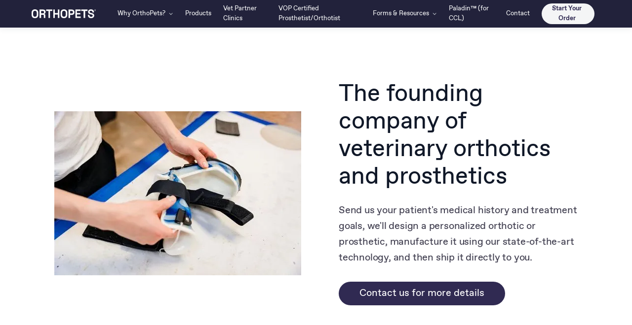

--- FILE ---
content_type: text/html
request_url: https://www.orthopets.com/for-vets
body_size: 17700
content:
<!DOCTYPE html><!-- Last Published: Wed Dec 03 2025 03:44:12 GMT+0000 (Coordinated Universal Time) --><html data-wf-domain="www.orthopets.com" data-wf-page="6290e5d4c069555dc32aee82" data-wf-site="6290e00afb86b8629527dc50"><head><meta charset="utf-8"/><title>OrthoPets for Vet Clinics</title><meta content="OrthoPets designs and manufactures custom-made  veterinary orthotics and prosthetics that help veterinary clinics with managing nonsurgical and post-operative patients." name="description"/><meta content="OrthoPets for Vet Clinics" property="og:title"/><meta content="OrthoPets designs and manufactures custom-made  veterinary orthotics and prosthetics that help veterinary clinics with managing nonsurgical and post-operative patients." property="og:description"/><meta content="OrthoPets for Vet Clinics" property="twitter:title"/><meta content="OrthoPets designs and manufactures custom-made  veterinary orthotics and prosthetics that help veterinary clinics with managing nonsurgical and post-operative patients." property="twitter:description"/><meta property="og:type" content="website"/><meta content="summary_large_image" name="twitter:card"/><meta content="width=device-width, initial-scale=1" name="viewport"/><link href="https://cdn.prod.website-files.com/6290e00afb86b8629527dc50/css/orthopets-v2.webflow.shared.8e167853e.min.css" rel="stylesheet" type="text/css"/><script src="https://use.typekit.net/kgi0csj.js" type="text/javascript"></script><script type="text/javascript">try{Typekit.load();}catch(e){}</script><script type="text/javascript">!function(o,c){var n=c.documentElement,t=" w-mod-";n.className+=t+"js",("ontouchstart"in o||o.DocumentTouch&&c instanceof DocumentTouch)&&(n.className+=t+"touch")}(window,document);</script><link href="https://cdn.prod.website-files.com/6290e00afb86b8629527dc50/634eabe4938102fd965eca45_favicon.png" rel="shortcut icon" type="image/x-icon"/><link href="https://cdn.prod.website-files.com/6290e00afb86b8629527dc50/634eabebc699d714cbf679a3_Frame%20135.png" rel="apple-touch-icon"/><link href="https://www.orthopets.com/for-vets" rel="canonical"/><script async="" src="https://www.googletagmanager.com/gtag/js?id=G-97C2ST13LL"></script><script type="text/javascript">window.dataLayer = window.dataLayer || [];function gtag(){dataLayer.push(arguments);}gtag('set', 'developer_id.dZGVlNj', true);gtag('js', new Date());gtag('config', 'G-97C2ST13LL');</script><script type="text/javascript">!function(f,b,e,v,n,t,s){if(f.fbq)return;n=f.fbq=function(){n.callMethod?n.callMethod.apply(n,arguments):n.queue.push(arguments)};if(!f._fbq)f._fbq=n;n.push=n;n.loaded=!0;n.version='2.0';n.agent='plwebflow';n.queue=[];t=b.createElement(e);t.async=!0;t.src=v;s=b.getElementsByTagName(e)[0];s.parentNode.insertBefore(t,s)}(window,document,'script','https://connect.facebook.net/en_US/fbevents.js');fbq('init', '366776648820087');fbq('track', 'PageView');</script><style>
* {
  -webkit-font-smoothing: antialiased;
  -moz-osx-font-smoothing: grayscale;
}

/* Force yellow background for Start Your Order button */
a.nav-button.w-button[href="/get-started"] {
  background-color: #eeee96 !important;
  color: #000 !important; /* Optional: ensures text is readable */
}
</style>

<!-- Google tag (gtag.js) -->
<script async src="https://www.googletagmanager.com/gtag/js?id=G-X0FM8D53R2"></script>
<script>
  window.dataLayer = window.dataLayer || [];
  function gtag(){dataLayer.push(arguments);}
  gtag('js', new Date());
  gtag('config', 'G-X0FM8D53R2');
</script>

<!-- Google Tag Manager -->
<script>(function(w,d,s,l,i){w[l]=w[l]||[];w[l].push({'gtm.start':
new Date().getTime(),event:'gtm.js'});var f=d.getElementsByTagName(s)[0],
j=d.createElement(s),dl=l!='dataLayer'?'&l='+l:'';j.async=true;j.src=
'https://www.googletagmanager.com/gtm.js?id='+i+dl;f.parentNode.insertBefore(j,f);
})(window,document,'script','dataLayer','GTM-5MQD7DW');</script>
<!-- End Google Tag Manager -->

<script type="text/javascript">
  (function(c,l,a,r,i,t,y){
    c[a]=c[a]||function(){(c[a].q=c[a].q||[]).push(arguments)};
    t=l.createElement(r);t.async=1;t.src="https://www.clarity.ms/tag/"+i;
    y=l.getElementsByTagName(r)[0];y.parentNode.insertBefore(t,y);
  })(window, document, "clarity", "script", "dv7pdzx4kh");
</script>
<!-- Hotjar Tracking Code for Site 6545762 (name missing) -->
<script>
    (function(h,o,t,j,a,r){
        h.hj=h.hj||function(){(h.hj.q=h.hj.q||[]).push(arguments)};
        h._hjSettings={hjid:6545762,hjsv:6};
        a=o.getElementsByTagName('head')[0];
        r=o.createElement('script');r.async=1;
        r.src=t+h._hjSettings.hjid+j+h._hjSettings.hjsv;
        a.appendChild(r);
    })(window,document,'https://static.hotjar.com/c/hotjar-','.js?sv=');
</script><script>(function(w,d,t,r,u){var f,n,i;w[u]=w[u]||[],f=function(){var o={ti:"187096442", enableAutoSpaTracking: true};o.q=w[u],w[u]=new UET(o),w[u].push("pageLoad")},n=d.createElement(t),n.src=r,n.async=1,n.onload=n.onreadystatechange=function(){var s=this.readyState;s&&s!=="loaded"&&s!=="complete"||(f(),n.onload=n.onreadystatechange=null)},i=d.getElementsByTagName(t)[0],i.parentNode.insertBefore(n,i)})(window,document,"script","//bat.bing.com/bat.js","uetq");</script></head><body><div data-collapse="medium" data-animation="default" data-duration="400" data-easing="ease" data-easing2="ease" role="banner" class="navbar-wrapper w-nav"><div class="navbar"><div class="container-2"><a href="/" class="brand-2 responsive w-nav-brand"><img src="https://cdn.prod.website-files.com/6290e00afb86b8629527dc50/629113ec6da43b26770263f5_OrthoPets_logo_white.svg" loading="lazy" width="140" alt=""/></a><nav role="navigation" class="menu w-nav-menu"><div class="menu-left"><a href="/" class="brand-2 w-nav-brand"><img src="https://cdn.prod.website-files.com/6290e00afb86b8629527dc50/629113ec6da43b26770263f5_OrthoPets_logo_white.svg" loading="lazy" width="130" alt=""/></a><div data-hover="false" data-delay="0" class="dropdown w-dropdown"><div class="dropdown-toggle w-dropdown-toggle"><div class="dropdown-toggle-text">Why OrthoPets?</div><div class="caret w-embed"><svg width="10px" height="10px" viewBox="0 0 32 32" style="display: block">
	<use xlink:href="#caret" fill="#b7bfc6" />
</svg></div></div><nav class="dropdown-list w-dropdown-list"><div class="dropdown-overflow"><div class="dropdown-inner-shadow"></div><div class="dropdown-bg"><div class="dropdown-bg-full"></div><div class="dropdown-sidebar-bg"></div></div><div class="dropdown-list-body"><div class="container-2"><div class="dropdown-grid"><div class="dropdown-column first"><div class="dropdown-column-title">For vet clinics</div><a href="/for-vets" aria-current="page" class="dropdown-card w-inline-block w--current"><div class="dropdown-card-bg purple"></div><div class="dropdown-card-content"><div class="dropdown-card-title">OrthoPets for Vet Clinics</div><p class="dropdown-card-text">Overview for veterinarians</p></div></a><a href="/research" class="dropdown-card w-inline-block"><div class="dropdown-card-bg purple"></div><div class="dropdown-card-content"><div class="dropdown-card-title">Research</div><p class="dropdown-card-text">The latest publications about our products</p></div></a><a href="/rehab-professional-testimonials" class="dropdown-card w-inline-block"><div class="dropdown-card-bg purple"></div><div class="dropdown-card-content"><div class="dropdown-card-title">Rehab professional testimonials</div><p class="dropdown-card-text">What other professionals have to say about us</p></div></a></div><div class="dropdown-column second"><div class="dropdown-column-title">For Pet owners</div><div class="dropdown-subgrid"><div><a href="/why-work-with-us" class="dropdown-card w-inline-block"><div class="dropdown-card-bg purple"></div><div class="dropdown-card-content"><div class="dropdown-card-title">Why choose OrthoPets</div><p class="dropdown-card-text">The leading veterinary orthotics &amp; prosthetics company</p></div></a><a href="/our-process" class="dropdown-card w-inline-block"><div class="dropdown-card-bg purple"></div><div class="dropdown-card-content"><div class="dropdown-card-title">Our Process</div><p class="dropdown-card-text">How our state-of-the art 3D modeling works</p></div></a></div><div><a data-w-id="e2ea0ed1-9afc-a754-f1b9-1bf57a12fb2c" href="/customer-stories" class="dropdown-card w-inline-block"><div class="dropdown-card-bg purple"></div><div class="dropdown-card-content"><div class="dropdown-card-title">Customer stories</div><p class="dropdown-card-text">Meet a few of our happy clients from around the world</p></div></a><a data-w-id="dd802a75-2623-3463-9824-86c16c759927" href="/about-us" class="dropdown-card w-inline-block"><div class="dropdown-card-bg purple"></div><div class="dropdown-card-content"><div class="dropdown-card-title">About Us</div><p class="dropdown-card-text">The team &amp; mission behind OrthoPets</p></div></a></div></div></div><div class="dropdown-column third"><div class="sidebar-column-bg"></div><div class="dropdown-column-title">Featured Content</div><div class="blog-card-scroll-wrapper"><div class="blog-card-scroll"><a href="https://beta.orthopets.com/post/nakio-four-legged-prosthetic-dog" class="blog-card-2 w-inline-block"><img src="https://cdn.prod.website-files.com/6290e00afb86b8629527dc50/6295826dc29f5c69f3c4fdd3_Rectangle%2013.jpg" loading="lazy" sizes="100vw" srcset="https://cdn.prod.website-files.com/6290e00afb86b8629527dc50/6295826dc29f5c69f3c4fdd3_Rectangle%2013-p-500.jpeg 500w, https://cdn.prod.website-files.com/6290e00afb86b8629527dc50/6295826dc29f5c69f3c4fdd3_Rectangle%2013-p-800.jpeg 800w, https://cdn.prod.website-files.com/6290e00afb86b8629527dc50/6295826dc29f5c69f3c4fdd3_Rectangle%2013-p-1080.jpeg 1080w, https://cdn.prod.website-files.com/6290e00afb86b8629527dc50/6295826dc29f5c69f3c4fdd3_Rectangle%2013.jpg 1440w" alt="" class="blog-card-image"/><div class="blog-card-content"><div class="blog-card-label">Blog</div><div class="blog-card-title body-text">The story of Naki&#x27;O</div><div data-w-id="6dcb8bba-0f4e-3813-ce30-460eab9bc92f" class="blog-card-link"><div>Read more</div><div class="dropdown-card-icon arrow w-embed"><svg viewBox="0 0 14 11" preserveAspectRatio="xMinYMin" style="fill: #646f79">
        <path fill-rule="evenodd" d="M9.827.144L9.019.86l3.256 3.738H0V5.69h12.275L9.02 9.427l.808.717 4.173-5-4.173-5z"></path>
    </svg></div></div></div></a></div></div></div></div></div></div><div class="dropdown-footer-full"><div class="dropdown-footer-wrapper"><div class="container-2"></div></div></div></div></nav></div><a href="/products" class="dropdown-toggle w-nav-link">Products</a><a href="/find-a-clinic" class="dropdown-toggle w-nav-link">Vet Partner Clinics</a><a href="/vop-certified-prosthetist-orthotist" class="dropdown-toggle w-nav-link">VOP Certified Prosthetist/Orthotist</a><div data-hover="false" data-delay="0" data-asn="or-dd-toggle" class="dropdown w-dropdown"><div class="dropdown-toggle w-dropdown-toggle"><div class="dropdown-toggle-text">Forms &amp; Resources<br/></div><div class="caret w-embed"><svg width="10px" height="10px" viewBox="0 0 32 32" style="display: block">
	<use xlink:href="#caret" fill="#b7bfc6" />
</svg></div></div><nav data-asn="tg-dd-list" class="dropdown-list w-dropdown-list"><div class="dropdown-overflow"><div class="dropdown-inner-shadow"></div><div class="dropdown-bg"><div class="dropdown-bg-full"></div><div class="dropdown-sidebar-bg"></div></div><div class="dropdown-list-body"><div class="container-2"><div class="dropdown-grid resources"><div class="dropdown-column first"><div class="dropdown-column-title">General</div><a href="/common-injuries" class="dropdown-card w-inline-block"><div class="dropdown-card-bg purple"></div><div class="dropdown-card-content"><div class="dropdown-card-title">Common Injuries</div><p class="dropdown-card-text">When to use Orthotics/Prosthetics</p></div></a><a href="/our-process" class="dropdown-card has-icon w-inline-block"><div class="dropdown-card-bg purple"></div><div class="dropdown-card-content"><div class="dropdown-card-title not-margin">Our Process</div></div><div class="dropdown-card-icon arrow w-embed"><svg  viewBox="0 0 14 11" preserveAspectRatio="xMinYMin" style="fill: #646f79">
        <path fill-rule="evenodd" d="M9.827.144L9.019.86l3.256 3.738H0V5.69h12.275L9.02 9.427l.808.717 4.173-5-4.173-5z"></path>
    </svg></div></a><a href="/blog" class="dropdown-card has-icon w-inline-block"><div class="dropdown-card-bg purple"></div><div class="dropdown-card-content"><div class="dropdown-card-title not-margin">Blog</div></div><div class="dropdown-card-icon arrow w-embed"><svg  viewBox="0 0 14 11" preserveAspectRatio="xMinYMin" style="fill: #646f79">
        <path fill-rule="evenodd" d="M9.827.144L9.019.86l3.256 3.738H0V5.69h12.275L9.02 9.427l.808.717 4.173-5-4.173-5z"></path>
    </svg></div></a><a href="/frequently-asked-questions" class="dropdown-card has-icon w-inline-block"><div class="dropdown-card-bg purple"></div><div class="dropdown-card-content"><div class="dropdown-card-title not-margin">FAQ</div></div><div class="dropdown-card-icon arrow w-embed"><svg  viewBox="0 0 14 11" preserveAspectRatio="xMinYMin" style="fill: #646f79">
        <path fill-rule="evenodd" d="M9.827.144L9.019.86l3.256 3.738H0V5.69h12.275L9.02 9.427l.808.717 4.173-5-4.173-5z"></path>
    </svg></div></a><a href="/terms-and-conditions" class="dropdown-card has-icon w-inline-block"><div class="dropdown-card-bg purple"></div><div class="dropdown-card-content"><div class="dropdown-card-title not-margin">Terms and Conditions</div></div><div class="dropdown-card-icon arrow w-embed"><svg  viewBox="0 0 14 11" preserveAspectRatio="xMinYMin" style="fill: #646f79">
        <path fill-rule="evenodd" d="M9.827.144L9.019.86l3.256 3.738H0V5.69h12.275L9.02 9.427l.808.717 4.173-5-4.173-5z"></path>
    </svg></div></a></div><div class="dropdown-column second"><div class="dropdown-column-title">Tutorials</div><div class="dropdown-subgrid"><div><a href="/fiberglass-impression-videos" class="dropdown-card w-inline-block"><div class="dropdown-card-bg purple"></div><div class="dropdown-card-content"><div class="dropdown-card-title">Fiberglass impressions</div><p class="dropdown-card-text">How to make a perfect fiberglass impression</p></div></a><a href="/fitting-videos" class="dropdown-card w-inline-block"><div class="dropdown-card-bg purple"></div><div class="dropdown-card-content"><div class="dropdown-card-title">Device fitting videos</div><p class="dropdown-card-text">How to wear the device properly</p></div></a></div><div><a href="/patient-media" class="dropdown-card w-inline-block"><div class="dropdown-card-bg purple"></div><div class="dropdown-card-content"><div class="dropdown-card-title">Required media</div><p class="dropdown-card-text">How to take patient photos &amp; videos</p></div></a><a href="/documentation" class="dropdown-card w-inline-block"><div class="dropdown-card-bg purple"></div><div class="dropdown-card-content"><div class="dropdown-card-title"> Forms &amp; Resources</div><p class="dropdown-card-text">Useful injury and device documents</p></div></a></div></div></div><div class="dropdown-column third"><div class="sidebar-column-bg"></div><div class="dropdown-column-title">Quick links</div><div class="dropdown-card-bg white">Qz</div><a href="/file-mail" class="dropdown-card has-icon w-inline-block"><div class="dropdown-card-bg white"></div><div class="dropdown-card-content"><div class="dropdown-card-title not-margin">Send Us Pet Photos</div></div><div class="dropdown-card-icon arrow w-embed"><svg viewBox="0 0 14 11" preserveAspectRatio="xMinYMin" style="fill: #646f79">
        <path fill-rule="evenodd" d="M9.827.144L9.019.86l3.256 3.738H0V5.69h12.275L9.02 9.427l.808.717 4.173-5-4.173-5z"></path>
    </svg></div></a><a href="/fit" class="dropdown-card has-icon w-inline-block"><div class="dropdown-card-bg purple"></div><div class="dropdown-card-content"><div class="dropdown-card-title not-margin">Fitting Feedback &amp; Device Info Forms</div></div><div class="dropdown-card-icon arrow w-embed"><svg  viewBox="0 0 14 11" preserveAspectRatio="xMinYMin" style="fill: #646f79">
        <path fill-rule="evenodd" d="M9.827.144L9.019.86l3.256 3.738H0V5.69h12.275L9.02 9.427l.808.717 4.173-5-4.173-5z"></path>
    </svg></div></a></div></div></div></div><div class="dropdown-footer-full"><div class="dropdown-footer-wrapper"><div class="container-2"></div></div></div></div></nav></div><a href="/paladin" class="dropdown-toggle w-nav-link">Paladin™ (for CCL)</a><div class="hidden w-embed w-script"><script type="text/javascript">
/*<![CDATA[*/
(function () {
  var scriptURL = 'https://sdks.shopifycdn.com/buy-button/latest/buy-button-storefront.min.js';
  if (window.ShopifyBuy) {
    if (window.ShopifyBuy.UI) {
      ShopifyBuyInit();
    } else {
      loadScript();
    }
  } else {
    loadScript();
  }
  function loadScript() {
    var script = document.createElement('script');
    script.async = true;
    script.src = scriptURL;
    (document.getElementsByTagName('head')[0] || document.getElementsByTagName('body')[0]).appendChild(script);
    script.onload = ShopifyBuyInit;
  }
  function ShopifyBuyInit() {
    var client = ShopifyBuy.buildClient({
      domain: 'dassiet-store.myshopify.com',
      storefrontAccessToken: 'de1035fb6576b84b7c7b26deab987109',
    });
    ShopifyBuy.UI.onReady(client).then(function (ui) {
      ui.createComponent('product', {
        id: '7510610968742',
          variantId: '43386220839078',
        node: document.getElementById('product-component-1664446548403'),
        moneyFormat: '%24%7B%7Bamount%7D%7D',
        options: {
  "product": {
    "styles": {
      "product": {
        "@media (min-width: 601px)": {
          "max-width": "calc(25% - 20px)",
          "margin-left": "20px",
          "margin-bottom": "50px"
        },
        "text-align": "left"
      },
      "button": {
        "font-family": "Arial, sans-serif",
        "font-size": "16px",
        "padding-top": "16px",
        "padding-bottom": "16px",
        ":hover": {
          "background-color": "#3f3b53"
        },
        "background-color": "#46425c",
        ":focus": {
          "background-color": "#3f3b53"
        },
        "border-radius": "0px"
      },
      "quantityInput": {
        "font-size": "16px",
        "padding-top": "16px",
        "padding-bottom": "16px"
      }
    },
    "contents": {
      "img": false,
      "title": false,
      "price": false,
      "options": false
    },
    "text": {
      "button": ""
    }
  },
  "productSet": {
    "styles": {
      "products": {
        "@media (min-width: 601px)": {
          "margin-left": "-20px"
        }
      }
    }
  },
  "modalProduct": {
    "contents": {
      "img": false,
      "imgWithCarousel": true,
      "button": false,
      "buttonWithQuantity": true
    },
    "styles": {
      "product": {
        "@media (min-width: 601px)": {
          "max-width": "100%",
          "margin-left": "0px",
          "margin-bottom": "0px"
        }
      },
      "button": {
        "font-family": "Arial, sans-serif",
        "font-size": "16px",
        "padding-top": "16px",
        "padding-bottom": "16px",
        ":hover": {
          "background-color": "#3f3b53"
        },
        "background-color": "#46425c",
        ":focus": {
          "background-color": "#3f3b53"
        },
        "border-radius": "0px"
      },
      "quantityInput": {
        "font-size": "16px",
        "padding-top": "16px",
        "padding-bottom": "16px"
      }
    },
    "text": {
      "button": "Add to cart"
    }
  },
  "option": {},
  "cart": {
    "styles": {
      "button": {
        "font-family": "Arial, sans-serif",
        "font-size": "16px",
        "padding-top": "16px",
        "padding-bottom": "16px",
        ":hover": {
          "background-color": "#3f3b53"
        },
        "background-color": "#46425c",
        ":focus": {
          "background-color": "#3f3b53"
        },
        "border-radius": "0px"
      }
    },
    "text": {
      "total": "Subtotal",
      "notice": "If you're unsure about sizing, enter the pet's age, weight and breed here and we will recommend a size!\n\n*** If you are purchasing the Hobble Vest, please enter sternum circumference and cuff circumference in this field***",
      "button": "Checkout",
      "noteDescription": "Pet dimensions"
    },
    "contents": {
      "note": true
    }
  },
  "toggle": {
    "styles": {
      "toggle": {
        "font-family": "Arial, sans-serif",
        "background-color": "#46425c",
        ":hover": {
          "background-color": "#3f3b53"
        },
        ":focus": {
          "background-color": "#3f3b53"
        }
      },
      "count": {
        "font-size": "16px"
      }
    }
  }
},
      });
    });
  }
})();
/*]]>*/
</script></div></div><div class="menu-right"><a href="/contact-us" class="dropdown-toggle login w-nav-link">Contact</a><div class="dropdown-toggle"><a data-w-id="e2ea0ed1-9afc-a754-f1b9-1bf57a12fc73" href="/products" class="nav-button w-button">Start Your Order</a></div></div></nav><div class="dropdown-footer-wrapper tablet"><div class="container-2"></div></div><div class="menu-button-2 w-nav-button"><div class="menu-button-line top"></div><div class="menu-button-line middle"></div><div class="menu-button-line last"></div></div></div></div><div class="tag-manager w-embed w-iframe"><!-- Google Tag Manager (noscript) -->
<noscript><iframe src="https://www.googletagmanager.com/ns.html?id=GTM-5MQD7DW"
height="0" width="0" style="display:none;visibility:hidden"></iframe></noscript>
<!-- End Google Tag Manager (noscript) --></div><div class="svg-defs-01 w-embed"><!-- SVG definitions. We are using 3 different embeds due to the 10000 character limit -->
<svg>
	<defs>
  	<path id="caret" d="M28 12.5l-2.5-2.5-8.914 8.914-9.086-8.914-2.5 2.5 11.5 11.5z"></path>
  	<path id="globe" d="M9.5,0 C4.275,0 0,4.275 0,9.5 C0,14.725 4.275,19 9.5,19 C14.725,19 19,14.725 19,9.5 C19,4.275 14.725,0 9.5,0 Z M16.98125,5.9375 L13.359375,5.9375 C13.0625,4.096875 12.528125,2.553125 11.815625,1.54375 C14.13125,2.196875 15.971875,3.8 16.98125,5.9375 Z M12.46875,9.5 C12.46875,10.33125 12.409375,11.103125 12.35,11.875 L6.65,11.875 C6.590625,11.103125 6.53125,10.33125 6.53125,9.5 C6.53125,8.66875 6.590625,7.896875 6.65,7.125 L12.35,7.125 C12.409375,7.896875 12.46875,8.66875 12.46875,9.5 Z M9.5,17.8125 C8.490625,17.8125 7.3625,15.971875 6.828125,13.0625 L12.171875,13.0625 C11.6375,15.971875 10.509375,17.8125 9.5,17.8125 Z M6.828125,5.9375 C7.3625,3.028125 8.490625,1.1875 9.5,1.1875 C10.509375,1.1875 11.6375,3.028125 12.171875,5.9375 L6.828125,5.9375 Z M7.184375,1.54375 C6.471875,2.553125 5.9375,4.096875 5.640625,5.9375 L2.01875,5.9375 C3.028125,3.8 4.86875,2.196875 7.184375,1.54375 Z M1.54375,7.125 L5.4625,7.125 C5.403125,7.896875 5.34375,8.66875 5.34375,9.5 C5.34375,10.33125 5.403125,11.103125 5.4625,11.875 L1.54375,11.875 C1.30625,11.103125 1.1875,10.33125 1.1875,9.5 C1.1875,8.66875 1.30625,7.896875 1.54375,7.125 Z M2.01875,13.0625 L5.640625,13.0625 C5.9375,14.903125 6.471875,16.446875 7.184375,17.45625 C4.86875,16.803125 3.028125,15.2 2.01875,13.0625 Z M11.815625,17.45625 C12.528125,16.3875 13.0625,14.903125 13.359375,13.0625 L16.98125,13.0625 C15.971875,15.2 14.13125,16.803125 11.815625,17.45625 Z M17.45625,11.875 L13.5375,11.875 C13.596875,11.103125 13.65625,10.33125 13.65625,9.5 C13.65625,8.66875 13.596875,7.896875 13.5375,7.125 L17.45625,7.125 C17.69375,7.896875 17.8125,8.66875 17.8125,9.5 C17.8125,10.33125 17.69375,11.103125 17.45625,11.875 Z"></path>
  	<path id="envelope" d="m15.4375 2.375h-11.875c-1.959375 0-3.5625 1.603125-3.5625 3.5625v7.125c0 1.959375 1.603125 3.5625 3.5625 3.5625h11.875c1.959375 0 3.5625-1.603125 3.5625-3.5625v-7.125c0-1.959375-1.603125-3.5625-3.5625-3.5625zm0 1.1875c.415625 0 .83125.11875 1.1875.35625l-6.709375 6.709375c-.2375.2375-.59375.2375-.83125 0l-6.709375-6.709375c.35625-.2375.771875-.35625 1.1875-.35625zm2.375 9.5c0 1.30625-1.06875 2.375-2.375 2.375h-11.875c-1.30625 0-2.375-1.06875-2.375-2.375v-7.125c0-.415625.11875-.83125.35625-1.1875l6.709375 6.709375c.35625.35625.771875.534375 1.246875.534375s.95-.178125 1.246875-.534375l6.709375-6.709375c.2375.35625.35625.771875.35625 1.1875z"></path>
  	<path id="objectives" d="M28.4801 24.0808L23.5201 16.4008C24.8001 14.8008 25.6001 12.7208 25.6001 10.4008C25.6001 5.12079 21.2801 0.800781 16.0001 0.800781C10.7201 0.800781 6.40008 5.12079 6.40008 10.4008C6.40008 12.7208 7.20008 14.8008 8.56008 16.4808L3.60008 24.1608C2.64008 25.6008 2.56008 27.3608 3.44008 28.8808C4.24008 30.4008 5.76008 31.2808 7.52008 31.2808H24.7201C26.4001 31.2808 27.9201 30.4008 28.8001 28.8808C29.6801 27.3608 29.3601 25.5208 28.4801 24.0808ZM8.80008 10.4008C8.80008 6.40079 12.0001 3.20079 16.0001 3.20079C20.0001 3.20079 23.2001 6.40079 23.2001 10.4008C23.2001 11.8408 22.8001 13.2008 22.0801 14.3208L19.9201 10.9608C19.0401 9.68079 17.6001 8.88079 16.0801 8.88079C14.5601 8.88079 13.1201 9.68079 12.2401 10.9608L10.0801 14.3208C9.20008 13.2008 8.80008 11.8408 8.80008 10.4008ZM20.4001 16.1608C19.1201 17.0408 17.6801 17.6008 16.0001 17.6008C14.3201 17.6008 12.8801 17.0408 11.6001 16.0808L14.1601 12.2408C14.5601 11.6008 15.2801 11.2808 16.0001 11.2808C16.7201 11.2808 17.4401 11.6808 17.8401 12.2408L20.4001 16.1608ZM26.5601 27.6808C26.1601 28.4008 25.4401 28.8008 24.6401 28.8008H7.36008C6.56008 28.8008 5.84008 28.4008 5.44008 27.6808C5.04008 26.9608 5.12008 26.1608 5.52008 25.4408L10.3201 18.1608C11.9201 19.3608 13.8401 20.0008 16.0001 20.0008C18.1601 20.0008 20.0801 19.2808 21.6801 18.1608L26.4801 25.4408C26.8801 26.0808 26.9601 26.9608 26.5601 27.6808Z"></path>
  	<path id="cronogram" d="M0,9 L0,11 C0,12.7 1.3,14 3,14 L14,14 L14,12 L3,12 C2.4,12 2,11.6 2,11 L2,9 C2,8.4 2.4,8 3,8 L14,8 L14,6 L3,6 C1.3,6 0,7.3 0,9 Z M8,19 L8,21 C8,22.7 9.3,24 11,24 L14,24 L14,22 L11,22 C10.4,22 10,21.6 10,21 L10,19 C10,18.4 10.4,18 11,18 L14,18 L14,16 L11,16 C9.3,16 8,17.3 8,19 Z M29,16 L18,16 L18,14 L21,14 C22.7,14 24,12.7 24,11 L24,9 C24,7.3 22.7,6 21,6 L18,6 L18,3 C18,2.4 17.6,2 17,2 C16.4,2 16,2.4 16,3 L16,27 C16,27.6 16.4,28 17,28 C17.6,28 18,27.6 18,27 L18,24 L29,24 C30.7,24 32,22.7 32,21 L32,19 C32,17.3 30.7,16 29,16 Z M18,8 L21,8 C21.6,8 22,8.4 22,9 L22,11 C22,11.6 21.6,12 21,12 L18,12 L18,8 Z M30,21 C30,21.6 29.6,22 29,22 L18,22 L18,18 L29,18 C29.6,18 30,18.4 30,19 L30,21 Z"></path>
		<path id="portfolio" d="M4.44444444,30 C5.21481481,30 5.88888889,29.3466667 5.88888889,28.6 L5.88888889,3.4 C5.88888889,2.65333333 5.21481481,2 4.44444444,2 C3.67407407,2 3,2.65333333 3,3.4 L3,28.6 C3,29.3466667 3.67407407,30 4.44444444,30 Z M12.1481481,13.2 C12.9185185,13.2 13.5925926,13.8533333 13.5925926,14.6 L13.5925926,28.6 C13.5925926,29.3466667 12.9185185,30 12.1481481,30 C11.3777778,30 10.7037037,29.3466667 10.7037037,28.6 L10.7037037,14.6 C10.7037037,13.8533333 11.3777778,13.2 12.1481481,13.2 Z M21.2962963,7.13333333 C21.2962963,6.38666667 20.6222222,5.73333333 19.8518519,5.73333333 C19.0814815,5.73333333 18.4074074,6.38666667 18.4074074,7.13333333 L18.4074074,28.6 C18.4074074,29.3466667 19.0814815,30 19.8518519,30 C20.6222222,30 21.2962963,29.3466667 21.2962963,28.6 L21.2962963,7.13333333 Z M27.5555556,19.7333333 C28.3259259,19.7333333 29,20.3866667 29,21.1333333 L29,28.6 C29,29.3466667 28.3259259,30 27.5555556,30 C26.7851852,30 26.1111111,29.3466667 26.1111111,28.6 L26.1111111,21.1333333 C26.1111111,20.3866667 26.7851852,19.7333333 27.5555556,19.7333333 Z"></path>
		<path id="resources" d="M26,28 L6,28 C2.7,28 0,25.3 0,22 L0,10 C0,6.7 2.7,4 6,4 L26,4 C29.3,4 32,6.7 32,10 L32,22 C32,25.3 29.3,28 26,28 Z M6,6 C3.8,6 2,7.8 2,10 L2,22 C2,24.2 3.8,26 6,26 L26,26 C28.2,26 30,24.2 30,22 L30,10 C30,7.8 28.2,6 26,6 L6,6 Z M8.6,20.2 L13.8,16.1 L18.9,19.2 C19.3,19.5 19.9,19.4 20.2,19 L24.8,13.3 C25.1,12.9 25.1,12.2 24.6,11.9 C24.2,11.6 23.5,11.6 23.2,12.1 L19.2,17.1 L14.2,14.1 C13.8,13.9 13.4,13.9 13.1,14.2 L7.4,18.8 C7,19.1 6.9,19.8 7.2,20.2 C7.4,20.4 7.7,20.6 8,20.6 C8.2,20.4 8.4,20.4 8.6,20.2 Z"></path>
		<path id="forms" d="M26,3 C29.3,3 32,5.7 32,9 L32,23 C32,26.3 29.3,29 26,29 L6,29 C2.7,29 0,26.3 0,23 L0,9 C0,5.7 2.7,3 6,3 L26,3 Z M30,23 L30,9 C30,6.8 28.2,5 26,5 L6,5 C3.8,5 2,6.8 2,9 L2,23 C2,25.2 3.8,27 6,27 L26,27 C28.2,27 30,25.2 30,23 Z M9,15 L23,15 C24.6569,15 26,16.3431 26,18 L26,20 C26,21.6569 24.6569,23 23,23 L9,23 C7.34315,23 6,21.6569 6,20 L6,18 C6,16.3431 7.34315,15 9,15 Z M9,17 C8.44772,17 8,17.4477 8,18 L8,20 C8,20.5523 8.44772,21 9,21 L23,21 C23.5523,21 24,20.5523 24,20 L24,18 C24,17.4477 23.5523,17 23,17 L9,17 Z M7,9 L19,9 C19.5523,9 20,9.44772 20,10 C20,10.5523 19.5523,11 19,11 L7,11 C6.44772,11 6,10.5523 6,10 C6,9.44772 6.44772,9 7,9 Z"></path>
		<path id="automation" d="M18.5641,2.02165 C20.0234,0.562365 22.4683,2.00098 21.9014,3.98531 L19.3257,13.9999 L25.5858,13.9999 C27.3676,13.9999 28.26,16.1542 27,17.4142 L13.4359,29.9782 C11.9766,31.4375 9.53172,29.9989 10.0987,28.0146 L12.6743,17.9999 L6.41423,17.9999 C4.63243,17.9999 3.74008,15.8457 5.00001,14.5857 L18.5641,2.02165 Z M19.9783,3.43587 L6.41423,16 L12.6743,15.9999 C14.003,15.9999 14.9624,17.2718 14.5973,18.5494 L12.0217,28.564 L25.5858,15.9999 L19.3257,15.9999 C17.997,15.9999 17.0377,14.7281 17.4027,13.4505 L19.9783,3.43587 Z"></path>
  	<path id="cog" d="M17.225 2l0.739 2.216 0.324 0.973 0.98 0.304c0.611 0.19 1.231 0.449 1.842 0.771l0.908 0.478 3.016-1.508 1.733 1.733-1.508 3.016 0.478 0.908c0.322 0.612 0.581 1.231 0.771 1.842l0.304 0.98 3.188 1.062v2.45l-3.189 1.063-0.304 0.98c-0.19 0.611-0.449 1.23-0.771 1.842l-0.478 0.908 1.508 3.016-1.733 1.733-3.016-1.508-0.908 0.478c-0.612 0.322-1.231 0.581-1.842 0.771l-0.98 0.304-0.324 0.973-0.738 2.215h-2.45l-0.739-2.216-0.324-0.973-0.98-0.304c-0.611-0.19-1.23-0.449-1.842-0.771l-0.908-0.478-3.016 1.508-1.733-1.733 1.508-3.016-0.477-0.907c-0.322-0.612-0.581-1.232-0.771-1.842l-0.304-0.98-3.189-1.063v-2.45l3.189-1.063 0.304-0.98c0.19-0.611 0.449-1.231 0.771-1.842l0.478-0.908-1.508-3.015 1.733-1.733 3.016 1.508 0.908-0.478c0.612-0.322 1.232-0.581 1.842-0.771l0.98-0.304 1.062-3.189h2.45zM16 22c3.308 0 6-2.692 6-6s-2.692-6-6-6-6 2.692-6 6 2.692 6 6 6zM18.667 0h-5.333l-1.194 3.583c-0.76 0.236-1.487 0.546-2.18 0.911l-3.388-1.693-3.771 3.771 1.693 3.387c-0.365 0.693-0.675 1.42-0.911 2.18l-3.583 1.194v5.333l3.583 1.194c0.236 0.76 0.546 1.487 0.911 2.18l-1.693 3.387 3.771 3.771 3.387-1.693c0.693 0.365 1.42 0.675 2.18 0.911l1.194 3.584h5.333l1.194-3.583c0.76-0.236 1.487-0.546 2.18-0.911l3.387 1.693 3.771-3.771-1.693-3.387c0.365-0.693 0.675-1.42 0.911-2.18l3.584-1.194v-5.333l-3.583-1.194c-0.236-0.76-0.546-1.487-0.911-2.18l1.693-3.387-3.771-3.771-3.387 1.693c-0.693-0.365-1.42-0.675-2.18-0.911l-1.194-3.584zM16 20c-2.206 0-4-1.794-4-4s1.794-4 4-4 4 1.794 4 4-1.794 4-4 4v0z"></path>
  </defs>
</svg></div></div><div class="hero-02"><div class="container"><div class="w-layout-grid grid-hero"><div class="hero-image-block"><img sizes="(max-width: 479px) 100vw, 500px" srcset="https://cdn.prod.website-files.com/6290e00afb86b8629527dc50/6290eaed9fcbca2a66f23f84_AC200318-p-500.webp 500w, https://cdn.prod.website-files.com/6290e00afb86b8629527dc50/6290eaed9fcbca2a66f23f84_AC200318-p-800.webp 800w, https://cdn.prod.website-files.com/6290e00afb86b8629527dc50/6290eaed9fcbca2a66f23f84_AC200318-p-1080.webp 1080w, https://cdn.prod.website-files.com/6290e00afb86b8629527dc50/6290eaed9fcbca2a66f23f84_AC200318-p-1600.webp 1600w, https://cdn.prod.website-files.com/6290e00afb86b8629527dc50/6290eaed9fcbca2a66f23f84_AC200318-p-2000.webp 2000w, https://cdn.prod.website-files.com/6290e00afb86b8629527dc50/6290eaed9fcbca2a66f23f84_AC200318.webp 2048w" src="https://cdn.prod.website-files.com/6290e00afb86b8629527dc50/6290eaed9fcbca2a66f23f84_AC200318.webp" alt="Custom designed OrthoPets Carpus Device (dog ankle brace)" class="image-cover"/><div class="ui-card-wrapper"></div></div><div id="w-node-_49a8eeca-6c9d-fa0e-1a89-b90dc06140ef-c32aee82"><h3 class="h3-heading">The founding company of veterinary orthotics and prosthetics</h3><p class="body-large">Send us your patient&#x27;s medical history and treatment goals, we&#x27;ll design a personalized orthotic or prosthetic, manufacture it using our state-of-the-art technology, and then ship it directly to you.</p><div class="signup-wrapper"><a href="/contact-us" class="button-primary w-button">Contact us for more details</a></div></div></div></div></div><div class="section-client-02"><div class="container-large"><div class="client-stat-wrapper"><div class="w-layout-grid grid-content-standard"><div class="stats-block"><div class="heading-heading-small">Owner satisfaction</div><h3>98%</h3><div>Wendland et al. 2019</div></div><div class="stats-block middle-block"><div class="heading-heading-small">Processing time</div><h3>1 day</h3></div><div class="stats-block"><div class="heading-heading-small">PATIENTS TREATED</div><h3>30K+</h3><div>since 2003</div></div></div></div></div></div><div class="section-testimonials-02"><div class="container-large"><div class="w-layout-grid grid-testimonial-large"><div class="card-testimonial-large"><div class="testimonial-avatar"><img src="https://cdn.prod.website-files.com/6290e00afb86b8629527dc50/62926d1e4b46b6705bb00e3a_Thersea-W-bio-pic.webp" loading="lazy" sizes="(max-width: 1279px) 80px, (max-width: 1439px) 6vw, 80px" srcset="https://cdn.prod.website-files.com/6290e00afb86b8629527dc50/62926d1e4b46b6705bb00e3a_Thersea-W-bio-pic-p-500.webp 500w, https://cdn.prod.website-files.com/6290e00afb86b8629527dc50/62926d1e4b46b6705bb00e3a_Thersea-W-bio-pic-p-800.webp 800w, https://cdn.prod.website-files.com/6290e00afb86b8629527dc50/62926d1e4b46b6705bb00e3a_Thersea-W-bio-pic-p-1080.webp 1080w, https://cdn.prod.website-files.com/6290e00afb86b8629527dc50/62926d1e4b46b6705bb00e3a_Thersea-W-bio-pic-p-1600.webp 1600w, https://cdn.prod.website-files.com/6290e00afb86b8629527dc50/62926d1e4b46b6705bb00e3a_Thersea-W-bio-pic-p-2000.webp 2000w, https://cdn.prod.website-files.com/6290e00afb86b8629527dc50/62926d1e4b46b6705bb00e3a_Thersea-W-bio-pic.webp 2304w" alt="Theresa Wendland, DVM" class="image-cover"/></div><div class="heading-large testimonial">I am always blown away by the creative consideration that goes in to every device, whether it is for a standard problem, or something completely novel.</div><div class="testimonial-author-wrapper"><div class="body-large">Theresa Wendland</div><div class="testimonial-role">DVM</div></div></div><div class="card-testimonial-large middle-card"><div class="testimonial-avatar"><img src="https://cdn.prod.website-files.com/6290e00afb86b8629527dc50/629580af0def7a5d8380382d_620ade06568f3fe0d10b9b22_download-5.jpg" loading="lazy" alt="Mandi Blackwelder, DVM, CCRP" class="image-cover"/></div><div class="heading-large testimonial">Every device is different, every pet’s needs are different and having the support of thousands of devices behind me through OrthoPets helps me to provide the very best devices and care for my patients.</div><div class="testimonial-author-wrapper"><div class="body-large">Mandi Blackwelder<strong><br/></strong></div><div class="testimonial-role"> DVM, CCRP</div></div></div><div class="card-testimonial-large"><div class="testimonial-avatar"><img src="https://cdn.prod.website-files.com/6290e00afb86b8629527dc50/62926d1dcdd7df9e22a9a1f6_download-4.webp" loading="lazy" alt="Candice Bueck, MPT, CCRT" class="image-cover"/></div><div class="heading-large testimonial">I have been extremely impressed with OrthoPets orthotics and prosthetics. I have fit dogs with almost all of the various orthotics and seen them improve function tremendously.</div><div class="testimonial-author-wrapper"><div class="body-large">Candice Brueck<strong><br/></strong></div><div class="testimonial-role"><strong>MPT, CCRT</strong></div></div></div></div></div></div><div class="section-content"><div class="container"><div class="w-layout-grid grid-content"><div class="image-content"><img src="https://cdn.prod.website-files.com/6290e00afb86b8629527dc50/62925e6fe19534c20e867e46_op_japan.webp" loading="lazy" alt="OrthoPets Japan - Animal Clinic Kobayashi employees" class="image-cover"/><div class="ui-card-wrapper"><div class="card-ui-03"><h4 class="ui-card-title">OP Japan</h4><div class="heading-heading-small">Animal clinic kobayashi</div></div></div><div class="ui-wrapper-basic"></div></div><div id="w-node-_605423cc-f00b-fcb5-2e25-c27e484dc0ac-c32aee82" class="content-wrapper"><div class="badge-header"><div class="text-block-8">OrthoPETS Partner program</div></div><h3 class="h3-heading">Get access to training, wholesale pricing &amp; more</h3><p class="body-large">As a Partner Clinic you will get referral clients, access to wholesale pricing &amp; access to our top-rated VOP courses. Contact our team today to learn more!</p><div class="button-row"><a href="/contact-us" class="button-basic-arrow w-inline-block"><div>Connect with our team</div><img src="https://cdn.prod.website-files.com/6290e00afb86b8629527dc50/6290e00bfb86b88dab27dcff_All%20Icons-7.svg" loading="lazy" alt="Chevron Right icon" class="button-arrow"/></a></div></div></div></div></div><div class="section-features"><div class="container"><div class="w-layout-grid grid-title-large"><h3>The world of veterinary orthopedics is changing</h3><p class="body-large">Be in the forefront of veterinary orthopedics together with OrthoPets.</p></div><div class="feature-line-break"></div><div class="w-layout-grid grid-full-feature-wrapper"><div><div><h3>&gt;90%</h3><p class="body-large">of pets cannot undergo surgery due to financial status or health risks</p><div class="feature-line-text"></div></div><div><h3>14.2%</h3><p class="body-large">yearly growth rate of pet rehabilitation</p><div class="feature-line-text"></div></div></div><div class="w-layout-grid grid-feature-small"><div class="card-feature-small"><img src="https://cdn.prod.website-files.com/6290e00afb86b8629527dc50/62926d57ba5f55748de493c2_streamlinehq-new-notepad-checklist-content-200.SVG" loading="lazy" alt="check mark" class="feature-icon"/><div class="feature-heading">Common Indications</div><p class="body-normal">Read how our solutions can help your patients</p><div class="button-spacing"><a href="/common-injuries" class="button-basic w-button">See Indications</a></div></div><div class="card-feature-small"><img src="https://cdn.prod.website-files.com/6290e00afb86b8629527dc50/6296a3b0a4324a06e3f6db02_streamlinehq-business-window-experiment-business-metaphors-200.SVG" loading="lazy" alt="Research icon" class="feature-icon"/><div class="feature-heading">Published Research</div><p class="body-normal">Read the publications about OrthoPets solutions</p><div class="button-spacing"><a href="/research" class="button-basic w-button">Learn more</a></div></div><div class="card-feature-small"><img src="https://cdn.prod.website-files.com/6290e00afb86b8629527dc50/62926e1ee865833126a9fe51_streamlinehq-information-sign-way-finding-200.SVG" loading="lazy" alt="Information icon" class="feature-icon"/><div class="feature-heading">Vet Documents</div><p class="body-normal">All documentation and guides for working with us</p><div class="button-spacing"><a href="/documentation" class="button-basic w-button">Take me there</a></div></div><div class="card-feature-small"><img src="https://cdn.prod.website-files.com/6290e00afb86b8629527dc50/629a63d3c1d8bfd235593fd3_streamlinehq-bubble-chat-favorite-heart-1-messages-chat-200.SVG" loading="lazy" alt="Testimonials icon" class="feature-icon"/><div class="feature-heading">Testimonials</div><p class="body-normal">What other professionals have to say about OrthoPets</p><div class="button-spacing"><a href="/rehab-professional-testimonials" class="button-basic w-button">Read testimonials</a></div></div></div></div></div></div><div class="section-content"><div class="container"><div class="w-layout-grid grid-content"><div id="w-node-_17c5265f-139a-8148-0ab4-e800635f1e89-c32aee82" class="content-wrapper"><h3 class="h3-heading">An evidence-based solution</h3><p class="body-large">Not all orthotics and prosthetics are created equal – OrthoPets continually invests in research to accomplish better patient outcomes.</p><div class="button-spacing"><a href="/research" class="button-basic w-button">Read more about our research</a></div><div class="w-layout-grid grid-content-stats"><div class="grid-cell-stats"><h4 class="stats-number">98%</h4><div class="stats-line-break"></div><p class="body-normal">pet owner satisfaction with OrthoPets prosthetics</p></div><div><div class="grid-cell-stats"><h5 class="stats-number">85%</h5><div class="stats-line-break"></div><p class="body-normal">of orthosis-managed pet parents would select the same treatment again</p></div></div></div></div><div class="image-content"><img src="https://cdn.prod.website-files.com/6290e00afb86b8629527dc50/6290eaedffb84e47ef060795_AC200235.webp" loading="lazy" alt="orthopets employees designing an orthosis" class="image-cover"/><div class="ui-wrapper-basic"></div></div></div><div class="w-layout-grid logo-grid-horizontal vet-research"><img src="https://cdn.prod.website-files.com/6290e00afb86b8629527dc50/6295475526f7742133b1b1b7_javma-tagline-rgb.jpg" loading="lazy" alt="JAVMA logo, Journal of American Veterinary Medical Associates"/><img src="https://cdn.prod.website-files.com/6290e00afb86b8629527dc50/629547559d4478822737d429_ajvr-tagline-rgb.jpg" loading="lazy" alt="AJVR logo, American Journal of Veterinary Research"/><img src="https://cdn.prod.website-files.com/6290e00afb86b8629527dc50/629547557adc4f5d3b7ec58b_vsu.v51.2.cover.jpg" loading="lazy" sizes="(max-width: 602px) 90vw, 542px" srcset="https://cdn.prod.website-files.com/6290e00afb86b8629527dc50/629547557adc4f5d3b7ec58b_vsu.v51.2.cover-p-500.jpeg 500w, https://cdn.prod.website-files.com/6290e00afb86b8629527dc50/629547557adc4f5d3b7ec58b_vsu.v51.2.cover.jpg 542w" alt="Veterinary Surgery Logo"/><img src="https://cdn.prod.website-files.com/6290e00afb86b8629527dc50/62954755c28863571e8166cc_download-3.avif" loading="lazy" alt="Veterinary Evidence logo"/><img src="https://cdn.prod.website-files.com/6290e00afb86b8629527dc50/629547554e3a2f69ac030dbc_download-6.jpg" loading="lazy" alt="VCOT logo"/><img src="https://cdn.prod.website-files.com/6290e00afb86b8629527dc50/629547554acb072cd6b71972_logo-fvets.gif" loading="lazy" alt="frontiers in veterinary science logo"/></div></div></div><div><div class="footer1_component"><div class="padding-global"><div class="container-large-2"><div class="padding-vertical padding-xxlarge"><div class="padding-bottom padding-xxlarge"><div class="w-layout-grid footer1_top-wrapper"><div class="footer1_left-wrapper"><div class="margin-bottom margin-small"><a href="#" class="footer1_logo-link w-nav-brand"><img src="https://cdn.prod.website-files.com/6290e00afb86b8629527dc50/63612c20188ecb79fba4ab95_OrthoPets_logo_purple.svg" loading="lazy" alt="" height="30"/></a></div><div class="margin-bottom margin-small"><div>1130 W 124th Ave, Suite 900<br/>Westminster, CO 80234, United States</div><div class="padding-small"></div><div class="footer1_link-list"><div class="margin-bottom margin-xsmall"><div class="text-weight-semibold-2">Connect</div></div><a href="/contact-us" class="footer1_link">Contact Us</a><a href="/file-mail" class="footer1_link">Send Us a File</a><a href="tel:+13039532545" class="footer1_link">Call us: (303) 953-2545</a><a href="mailto:info@orthopets.com" class="footer1_link">Email us</a></div></div></div><div class="w-layout-grid footer1_menu-wrapper"><div class="footer1_link-list"><div class="margin-bottom margin-xsmall"><div class="text-weight-semibold-2">Products</div></div><a href="https://www.orthopets.com/products/dog-knee-brace" class="footer1_link">Stifle (Dog Knee) Brace</a><a href="https://www.orthopets.com/products/dog-ankle-brace" class="footer1_link">Tarsus (Dog Ankle) Brace</a><a href="https://www.orthopets.com/products/dog-wrist-brace" class="footer1_link">Carpus (Dog Wrist) Brace</a><a href="https://www.orthopets.com/products/dog-elbow-brace" class="footer1_link">Elbow Brace</a><a href="https://www.orthopets.com/products/prosthetics" class="footer1_link">Prosthetics</a><a href="/products" class="footer1_link">Over the Counter</a><a href="https://www.upets.vet" class="footer1_link">UPETS® Splinting System</a><a href="/paladin" class="footer1_link">Paladin™ Brace (CCL Treatment)</a></div><div class="footer1_link-list"><div class="margin-bottom margin-xsmall"><div class="text-weight-semibold-2">About</div></div><a href="/about-us" class="footer1_link">About Us</a><a href="/why-work-with-us" class="footer1_link">Why Choose OrthoPets</a><a href="/our-process" class="footer1_link">Our Process</a><a href="/blog" class="footer1_link">Blog</a><a href="/customer-stories" class="footer1_link">Customer Stories</a><a href="/for-vets" aria-current="page" class="footer1_link w--current">For Veterinarians</a><a href="/find-a-clinic" class="footer1_link">Partner Clinics</a></div><div class="footer1_link-list"><div class="margin-bottom margin-xsmall"><div class="text-weight-semibold-2">Follow us</div></div><a href="https://www.facebook.com/orthopetsvop" target="_blank" class="footer1_social-link-2 w-inline-block"><div class="footer1_social-icon-2 w-embed"><svg width="24" height="24" viewBox="0 0 24 24" fill="none" xmlns="http://www.w3.org/2000/svg">
<path d="M16.5 6H13.5C12.9477 6 12.5 6.44772 12.5 7V10H16.5C16.6137 9.99748 16.7216 10.0504 16.7892 10.1419C16.8568 10.2334 16.8758 10.352 16.84 10.46L16.1 12.66C16.0318 12.8619 15.8431 12.9984 15.63 13H12.5V20.5C12.5 20.7761 12.2761 21 12 21H9.5C9.22386 21 9 20.7761 9 20.5V13H7.5C7.22386 13 7 12.7761 7 12.5V10.5C7 10.2239 7.22386 10 7.5 10H9V7C9 4.79086 10.7909 3 13 3H16.5C16.7761 3 17 3.22386 17 3.5V5.5C17 5.77614 16.7761 6 16.5 6Z" fill="CurrentColor"/>
</svg></div><div>Facebook</div></a><a href="https://www.instagram.com/orthopets/" target="_blank" class="footer1_social-link-2 w-inline-block"><div class="footer1_social-icon-2 margin-right-xsmall w-embed"><svg width="24" height="24" viewBox="0 0 24 24" fill="none" xmlns="http://www.w3.org/2000/svg">
<path fill-rule="evenodd" clip-rule="evenodd" d="M16 3H8C5.23858 3 3 5.23858 3 8V16C3 18.7614 5.23858 21 8 21H16C18.7614 21 21 18.7614 21 16V8C21 5.23858 18.7614 3 16 3ZM19.25 16C19.2445 17.7926 17.7926 19.2445 16 19.25H8C6.20735 19.2445 4.75549 17.7926 4.75 16V8C4.75549 6.20735 6.20735 4.75549 8 4.75H16C17.7926 4.75549 19.2445 6.20735 19.25 8V16ZM16.75 8.25C17.3023 8.25 17.75 7.80228 17.75 7.25C17.75 6.69772 17.3023 6.25 16.75 6.25C16.1977 6.25 15.75 6.69772 15.75 7.25C15.75 7.80228 16.1977 8.25 16.75 8.25ZM12 7.5C9.51472 7.5 7.5 9.51472 7.5 12C7.5 14.4853 9.51472 16.5 12 16.5C14.4853 16.5 16.5 14.4853 16.5 12C16.5027 10.8057 16.0294 9.65957 15.1849 8.81508C14.3404 7.97059 13.1943 7.49734 12 7.5ZM9.25 12C9.25 13.5188 10.4812 14.75 12 14.75C13.5188 14.75 14.75 13.5188 14.75 12C14.75 10.4812 13.5188 9.25 12 9.25C10.4812 9.25 9.25 10.4812 9.25 12Z" fill="CurrentColor"/>
</svg></div><div>Instagram</div></a><a href="https://twitter.com/orthopets" target="_blank" class="footer1_social-link-2 w-inline-block"><div class="footer1_social-icon-2 margin-right-xsmall w-embed"><svg width="24" height="24" viewBox="0 0 24 24" fill="none" xmlns="http://www.w3.org/2000/svg">
<path d="M20.9728 6.7174C20.5084 7.33692 19.947 7.87733 19.3103 8.31776C19.3103 8.47959 19.3103 8.64142 19.3103 8.81225C19.3154 11.7511 18.1415 14.5691 16.0518 16.6345C13.962 18.6999 11.1312 19.8399 8.19405 19.7989C6.49599 19.8046 4.81967 19.4169 3.29642 18.6661C3.21428 18.6302 3.16131 18.549 3.16162 18.4593V18.3604C3.16162 18.2313 3.26623 18.1267 3.39527 18.1267C5.06442 18.0716 6.67402 17.4929 7.99634 16.4724C6.48553 16.4419 5.12619 15.5469 4.5006 14.1707C4.46901 14.0956 4.47884 14.0093 4.52657 13.9432C4.57429 13.8771 4.653 13.8407 4.73425 13.8471C5.19342 13.8932 5.65718 13.8505 6.1002 13.7212C4.43239 13.375 3.17921 11.9904 2.99986 10.2957C2.99349 10.2144 3.02992 10.1357 3.096 10.0879C3.16207 10.0402 3.24824 10.0303 3.32338 10.062C3.77094 10.2595 4.25409 10.3635 4.74324 10.3676C3.28184 9.40846 2.65061 7.58405 3.20655 5.92622C3.26394 5.76513 3.40181 5.64612 3.5695 5.61294C3.73718 5.57975 3.90996 5.63728 4.02432 5.76439C5.99639 7.86325 8.70604 9.11396 11.5819 9.25279C11.5083 8.95885 11.4721 8.65676 11.4741 8.35372C11.501 6.76472 12.4842 5.34921 13.9634 4.76987C15.4425 4.19054 17.1249 4.56203 18.223 5.71044C18.9714 5.56785 19.695 5.31645 20.3707 4.96421C20.4202 4.93331 20.483 4.93331 20.5325 4.96421C20.5634 5.01373 20.5634 5.07652 20.5325 5.12604C20.2052 5.87552 19.6523 6.50412 18.9509 6.92419C19.5651 6.85296 20.1685 6.70807 20.7482 6.49264C20.797 6.45942 20.8611 6.45942 20.9099 6.49264C20.9508 6.51134 20.9814 6.54711 20.9935 6.59042C21.0056 6.63373 20.998 6.68018 20.9728 6.7174Z" fill="CurrentColor"/>
</svg></div><div>Twitter</div></a><a href="https://www.linkedin.com/company/orthopets/" target="_blank" class="footer1_social-link-2 w-inline-block"><div class="footer1_social-icon-2 margin-right-xsmall w-embed"><svg width="24" height="24" viewBox="0 0 24 24" fill="none" xmlns="http://www.w3.org/2000/svg">
<path fill-rule="evenodd" clip-rule="evenodd" d="M5 3H19C20.1046 3 21 3.89543 21 5V19C21 20.1046 20.1046 21 19 21H5C3.89543 21 3 20.1046 3 19V5C3 3.89543 3.89543 3 5 3ZM8 18C8.27614 18 8.5 17.7761 8.5 17.5V10.5C8.5 10.2239 8.27614 10 8 10H6.5C6.22386 10 6 10.2239 6 10.5V17.5C6 17.7761 6.22386 18 6.5 18H8ZM7.25 9C6.42157 9 5.75 8.32843 5.75 7.5C5.75 6.67157 6.42157 6 7.25 6C8.07843 6 8.75 6.67157 8.75 7.5C8.75 8.32843 8.07843 9 7.25 9ZM17.5 18C17.7761 18 18 17.7761 18 17.5V12.9C18.0325 11.3108 16.8576 9.95452 15.28 9.76C14.177 9.65925 13.1083 10.1744 12.5 11.1V10.5C12.5 10.2239 12.2761 10 12 10H10.5C10.2239 10 10 10.2239 10 10.5V17.5C10 17.7761 10.2239 18 10.5 18H12C12.2761 18 12.5 17.7761 12.5 17.5V13.75C12.5 12.9216 13.1716 12.25 14 12.25C14.8284 12.25 15.5 12.9216 15.5 13.75V17.5C15.5 17.7761 15.7239 18 16 18H17.5Z" fill="CurrentColor"/>
</svg></div><div>LinkedIn</div></a></div></div></div></div><div class="line-divider"></div><div class="padding-top padding-medium"><div class="footer1_bottom-wrapper"><div class="footer1_credit-text">© 2025 OrthoPets, LLC All rights reserved.</div><div class="w-layout-grid footer1_legal-list"><a href="/terms-and-conditions" class="footer1_legal-link">Privacy Policy</a><a href="/terms-and-conditions" class="footer1_legal-link">Terms of Service</a></div></div></div></div></div></div></div><div class="global-styles w-embed"><style>

/* Get rid of top margin on first element in any rich text element */
.w-richtext > :not(div):first-child, .w-richtext > div:first-child > :first-child {
  margin-top: 0 !important;
}

/* Get rid of bottom margin on last element in any rich text element */
.w-richtext>:last-child, .w-richtext ol li:last-child, .w-richtext ul li:last-child {
	margin-bottom: 0 !important;
}

/* 
Make the following elements inherit typography styles from the parent and not have hardcoded values. 
Important: You will not be able to style for example "All Links" in Designer with this CSS applied.
Uncomment this CSS to use it in the project. Leave this message for future hand-off.
*/
/*
a,
.w-input,
.w-select,
.w-tab-link,
.w-nav-link,
.w-dropdown-btn,
.w-dropdown-toggle,
.w-dropdown-link {
  color: inherit;
  text-decoration: inherit;
  font-size: inherit;
}
*/

/* Prevent all click and hover interaction with an element */
.pointer-events-off {
	pointer-events: none;
}

/* Enables all click and hover interaction with an element */
.pointer-events-on {
  pointer-events: auto;
}

/* Snippet enables you to add class of div-square which creates and maintains a 1:1 dimension of a div.*/
.div-square::after {
  content: "";
  display: block;
  padding-bottom: 100%;
}

/*Hide focus outline for main content element*/
    main:focus-visible {
    outline: -webkit-focus-ring-color auto 0px;
}

/* Make sure containers never lose their center alignment*/
.container-medium, .container-small, .container-large {
  margin-right: auto !important;
  margin-left: auto !important;
}

/*Reset selects, buttons, and links styles*/
.w-input, .w-select, a {
color: inherit;
text-decoration: inherit;
font-size: inherit;
}

/*Apply "..." after 3 lines of text */
.text-style-3lines {
    display: -webkit-box;
    overflow: hidden;
    -webkit-line-clamp: 3;
    -webkit-box-orient: vertical;
}

/* Apply "..." after 2 lines of text */
.text-style-2lines {
    display: -webkit-box;
    overflow: hidden;
    -webkit-line-clamp: 2;
    -webkit-box-orient: vertical;
}
/* Apply "..." at 100% width */
.truncate-width { 
		width: 100%; 
    white-space: nowrap; 
    overflow: hidden; 
    text-overflow: ellipsis; 
}
/* Removes native scrollbar */
.no-scrollbar {
    -ms-overflow-style: none;  // IE 10+
    overflow: -moz-scrollbars-none;  // Firefox
}

.no-scrollbar::-webkit-scrollbar {
    display: none; // Safari and Chrome
}

/* Adds inline flex display */
.display-inlineflex {
  display: inline-flex;
}

/* These classes are never overwritten */
.hide {
  display: none !important;
}

@media screen and (max-width: 991px) {
    .hide, .hide-tablet {
        display: none !important;
    }
}
  @media screen and (max-width: 767px) {
    .hide-mobile-landscape{
      display: none !important;
    }
}
  @media screen and (max-width: 479px) {
    .hide-mobile{
      display: none !important;
    }
}
 
.margin-0 {
  margin: 0rem !important;
}
  
.padding-0 {
  padding: 0rem !important;
}

.spacing-clean {
padding: 0rem !important;
margin: 0rem !important;
}

.margin-top {
  margin-right: 0rem !important;
  margin-bottom: 0rem !important;
  margin-left: 0rem !important;
}

.padding-top {
  padding-right: 0rem !important;
  padding-bottom: 0rem !important;
  padding-left: 0rem !important;
}
  
.margin-right {
  margin-top: 0rem !important;
  margin-bottom: 0rem !important;
  margin-left: 0rem !important;
}

.padding-right {
  padding-top: 0rem !important;
  padding-bottom: 0rem !important;
  padding-left: 0rem !important;
}

.margin-bottom {
  margin-top: 0rem !important;
  margin-right: 0rem !important;
  margin-left: 0rem !important;
}

.padding-bottom {
  padding-top: 0rem !important;
  padding-right: 0rem !important;
  padding-left: 0rem !important;
}

.margin-left {
  margin-top: 0rem !important;
  margin-right: 0rem !important;
  margin-bottom: 0rem !important;
}
  
.padding-left {
  padding-top: 0rem !important;
  padding-right: 0rem !important;
  padding-bottom: 0rem !important;
}
  
.margin-horizontal {
  margin-top: 0rem !important;
  margin-bottom: 0rem !important;
}

.padding-horizontal {
  padding-top: 0rem !important;
  padding-bottom: 0rem !important;
}

.margin-vertical {
  margin-right: 0rem !important;
  margin-left: 0rem !important;
}
  
.padding-vertical {
  padding-right: 0rem !important;
  padding-left: 0rem !important;
}

</style></div></div><script src="https://d3e54v103j8qbb.cloudfront.net/js/jquery-3.5.1.min.dc5e7f18c8.js?site=6290e00afb86b8629527dc50" type="text/javascript" integrity="sha256-9/aliU8dGd2tb6OSsuzixeV4y/faTqgFtohetphbbj0=" crossorigin="anonymous"></script><script src="https://cdn.prod.website-files.com/6290e00afb86b8629527dc50/js/webflow.schunk.36b8fb49256177c8.js" type="text/javascript"></script><script src="https://cdn.prod.website-files.com/6290e00afb86b8629527dc50/js/webflow.schunk.1daa4bd563b1c68c.js" type="text/javascript"></script><script src="https://cdn.prod.website-files.com/6290e00afb86b8629527dc50/js/webflow.5c195158.76fbf70a4db380b4.js" type="text/javascript"></script><script type="application/ld+json">
{
  "@context": "https://schema.org",
  "@type": "MedicalBusiness",
  "name": "OrthoPets",
  "image": "https://global-uploads.webflow.com/6290e00afb86b8629527dc50/629113ec6da43b26770263f5_OrthoPets_logo_white.svg",
  "@id": "",
  "url": "https://www.orthopets.com",
  "telephone": "+13039542545",
  "priceRange": "$$-$$$",
  "address": {
    "@type": "PostalAddress",
    "streetAddress": "1130 West 124th Avenue",
    "addressLocality": "Westminster",
    "addressRegion": "CO",
    "postalCode": "80234",
    "addressCountry": "US"
  },
  "geo": {
    "@type": "GeoCoordinates",
    "latitude": 39.9211888,
    "longitude": -105.0005438
  },
  "openingHoursSpecification": {
    "@type": "OpeningHoursSpecification",
    "dayOfWeek": [
      "Monday",
      "Tuesday",
      "Wednesday",
      "Thursday",
      "Friday",
      "Saturday",
      "Sunday"
    ],
    "opens": "00:00",
    "closes": "23:59"
  },
  "sameAs": [
    "https://www.facebook.com/orthopetsvop",
    "https://www.instagram.com/orthopets/",
    "https://www.linkedin.com/company/orthopets/"
  ] 
}
</script></body></html>

--- FILE ---
content_type: text/css
request_url: https://cdn.prod.website-files.com/6290e00afb86b8629527dc50/css/orthopets-v2.webflow.shared.8e167853e.min.css
body_size: 41172
content:
html{-webkit-text-size-adjust:100%;-ms-text-size-adjust:100%;font-family:sans-serif}body{margin:0}article,aside,details,figcaption,figure,footer,header,hgroup,main,menu,nav,section,summary{display:block}audio,canvas,progress,video{vertical-align:baseline;display:inline-block}audio:not([controls]){height:0;display:none}[hidden],template{display:none}a{background-color:#0000}a:active,a:hover{outline:0}abbr[title]{border-bottom:1px dotted}b,strong{font-weight:700}dfn{font-style:italic}h1{margin:.67em 0;font-size:2em}mark{color:#000;background:#ff0}small{font-size:80%}sub,sup{vertical-align:baseline;font-size:75%;line-height:0;position:relative}sup{top:-.5em}sub{bottom:-.25em}img{border:0}svg:not(:root){overflow:hidden}hr{box-sizing:content-box;height:0}pre{overflow:auto}code,kbd,pre,samp{font-family:monospace;font-size:1em}button,input,optgroup,select,textarea{color:inherit;font:inherit;margin:0}button{overflow:visible}button,select{text-transform:none}button,html input[type=button],input[type=reset]{-webkit-appearance:button;cursor:pointer}button[disabled],html input[disabled]{cursor:default}button::-moz-focus-inner,input::-moz-focus-inner{border:0;padding:0}input{line-height:normal}input[type=checkbox],input[type=radio]{box-sizing:border-box;padding:0}input[type=number]::-webkit-inner-spin-button,input[type=number]::-webkit-outer-spin-button{height:auto}input[type=search]{-webkit-appearance:none}input[type=search]::-webkit-search-cancel-button,input[type=search]::-webkit-search-decoration{-webkit-appearance:none}legend{border:0;padding:0}textarea{overflow:auto}optgroup{font-weight:700}table{border-collapse:collapse;border-spacing:0}td,th{padding:0}@font-face{font-family:webflow-icons;src:url([data-uri])format("truetype");font-weight:400;font-style:normal}[class^=w-icon-],[class*=\ w-icon-]{speak:none;font-variant:normal;text-transform:none;-webkit-font-smoothing:antialiased;-moz-osx-font-smoothing:grayscale;font-style:normal;font-weight:400;line-height:1;font-family:webflow-icons!important}.w-icon-slider-right:before{content:""}.w-icon-slider-left:before{content:""}.w-icon-nav-menu:before{content:""}.w-icon-arrow-down:before,.w-icon-dropdown-toggle:before{content:""}.w-icon-file-upload-remove:before{content:""}.w-icon-file-upload-icon:before{content:""}*{box-sizing:border-box}html{height:100%}body{color:#333;background-color:#fff;min-height:100%;margin:0;font-family:Arial,sans-serif;font-size:14px;line-height:20px}img{vertical-align:middle;max-width:100%;display:inline-block}html.w-mod-touch *{background-attachment:scroll!important}.w-block{display:block}.w-inline-block{max-width:100%;display:inline-block}.w-clearfix:before,.w-clearfix:after{content:" ";grid-area:1/1/2/2;display:table}.w-clearfix:after{clear:both}.w-hidden{display:none}.w-button{color:#fff;line-height:inherit;cursor:pointer;background-color:#3898ec;border:0;border-radius:0;padding:9px 15px;text-decoration:none;display:inline-block}input.w-button{-webkit-appearance:button}html[data-w-dynpage] [data-w-cloak]{color:#0000!important}.w-code-block{margin:unset}pre.w-code-block code{all:inherit}.w-optimization{display:contents}.w-webflow-badge,.w-webflow-badge>img{box-sizing:unset;width:unset;height:unset;max-height:unset;max-width:unset;min-height:unset;min-width:unset;margin:unset;padding:unset;float:unset;clear:unset;border:unset;border-radius:unset;background:unset;background-image:unset;background-position:unset;background-size:unset;background-repeat:unset;background-origin:unset;background-clip:unset;background-attachment:unset;background-color:unset;box-shadow:unset;transform:unset;direction:unset;font-family:unset;font-weight:unset;color:unset;font-size:unset;line-height:unset;font-style:unset;font-variant:unset;text-align:unset;letter-spacing:unset;-webkit-text-decoration:unset;text-decoration:unset;text-indent:unset;text-transform:unset;list-style-type:unset;text-shadow:unset;vertical-align:unset;cursor:unset;white-space:unset;word-break:unset;word-spacing:unset;word-wrap:unset;transition:unset}.w-webflow-badge{white-space:nowrap;cursor:pointer;box-shadow:0 0 0 1px #0000001a,0 1px 3px #0000001a;visibility:visible!important;opacity:1!important;z-index:2147483647!important;color:#aaadb0!important;overflow:unset!important;background-color:#fff!important;border-radius:3px!important;width:auto!important;height:auto!important;margin:0!important;padding:6px!important;font-size:12px!important;line-height:14px!important;text-decoration:none!important;display:inline-block!important;position:fixed!important;inset:auto 12px 12px auto!important;transform:none!important}.w-webflow-badge>img{position:unset;visibility:unset!important;opacity:1!important;vertical-align:middle!important;display:inline-block!important}h1,h2,h3,h4,h5,h6{margin-bottom:10px;font-weight:700}h1{margin-top:20px;font-size:38px;line-height:44px}h2{margin-top:20px;font-size:32px;line-height:36px}h3{margin-top:20px;font-size:24px;line-height:30px}h4{margin-top:10px;font-size:18px;line-height:24px}h5{margin-top:10px;font-size:14px;line-height:20px}h6{margin-top:10px;font-size:12px;line-height:18px}p{margin-top:0;margin-bottom:10px}blockquote{border-left:5px solid #e2e2e2;margin:0 0 10px;padding:10px 20px;font-size:18px;line-height:22px}figure{margin:0 0 10px}figcaption{text-align:center;margin-top:5px}ul,ol{margin-top:0;margin-bottom:10px;padding-left:40px}.w-list-unstyled{padding-left:0;list-style:none}.w-embed:before,.w-embed:after{content:" ";grid-area:1/1/2/2;display:table}.w-embed:after{clear:both}.w-video{width:100%;padding:0;position:relative}.w-video iframe,.w-video object,.w-video embed{border:none;width:100%;height:100%;position:absolute;top:0;left:0}fieldset{border:0;margin:0;padding:0}button,[type=button],[type=reset]{cursor:pointer;-webkit-appearance:button;border:0}.w-form{margin:0 0 15px}.w-form-done{text-align:center;background-color:#ddd;padding:20px;display:none}.w-form-fail{background-color:#ffdede;margin-top:10px;padding:10px;display:none}label{margin-bottom:5px;font-weight:700;display:block}.w-input,.w-select{color:#333;vertical-align:middle;background-color:#fff;border:1px solid #ccc;width:100%;height:38px;margin-bottom:10px;padding:8px 12px;font-size:14px;line-height:1.42857;display:block}.w-input::placeholder,.w-select::placeholder{color:#999}.w-input:focus,.w-select:focus{border-color:#3898ec;outline:0}.w-input[disabled],.w-select[disabled],.w-input[readonly],.w-select[readonly],fieldset[disabled] .w-input,fieldset[disabled] .w-select{cursor:not-allowed}.w-input[disabled]:not(.w-input-disabled),.w-select[disabled]:not(.w-input-disabled),.w-input[readonly],.w-select[readonly],fieldset[disabled]:not(.w-input-disabled) .w-input,fieldset[disabled]:not(.w-input-disabled) .w-select{background-color:#eee}textarea.w-input,textarea.w-select{height:auto}.w-select{background-color:#f3f3f3}.w-select[multiple]{height:auto}.w-form-label{cursor:pointer;margin-bottom:0;font-weight:400;display:inline-block}.w-radio{margin-bottom:5px;padding-left:20px;display:block}.w-radio:before,.w-radio:after{content:" ";grid-area:1/1/2/2;display:table}.w-radio:after{clear:both}.w-radio-input{float:left;margin:3px 0 0 -20px;line-height:normal}.w-file-upload{margin-bottom:10px;display:block}.w-file-upload-input{opacity:0;z-index:-100;width:.1px;height:.1px;position:absolute;overflow:hidden}.w-file-upload-default,.w-file-upload-uploading,.w-file-upload-success{color:#333;display:inline-block}.w-file-upload-error{margin-top:10px;display:block}.w-file-upload-default.w-hidden,.w-file-upload-uploading.w-hidden,.w-file-upload-error.w-hidden,.w-file-upload-success.w-hidden{display:none}.w-file-upload-uploading-btn{cursor:pointer;background-color:#fafafa;border:1px solid #ccc;margin:0;padding:8px 12px;font-size:14px;font-weight:400;display:flex}.w-file-upload-file{background-color:#fafafa;border:1px solid #ccc;flex-grow:1;justify-content:space-between;margin:0;padding:8px 9px 8px 11px;display:flex}.w-file-upload-file-name{font-size:14px;font-weight:400;display:block}.w-file-remove-link{cursor:pointer;width:auto;height:auto;margin-top:3px;margin-left:10px;padding:3px;display:block}.w-icon-file-upload-remove{margin:auto;font-size:10px}.w-file-upload-error-msg{color:#ea384c;padding:2px 0;display:inline-block}.w-file-upload-info{padding:0 12px;line-height:38px;display:inline-block}.w-file-upload-label{cursor:pointer;background-color:#fafafa;border:1px solid #ccc;margin:0;padding:8px 12px;font-size:14px;font-weight:400;display:inline-block}.w-icon-file-upload-icon,.w-icon-file-upload-uploading{width:20px;margin-right:8px;display:inline-block}.w-icon-file-upload-uploading{height:20px}.w-container{max-width:940px;margin-left:auto;margin-right:auto}.w-container:before,.w-container:after{content:" ";grid-area:1/1/2/2;display:table}.w-container:after{clear:both}.w-container .w-row{margin-left:-10px;margin-right:-10px}.w-row:before,.w-row:after{content:" ";grid-area:1/1/2/2;display:table}.w-row:after{clear:both}.w-row .w-row{margin-left:0;margin-right:0}.w-col{float:left;width:100%;min-height:1px;padding-left:10px;padding-right:10px;position:relative}.w-col .w-col{padding-left:0;padding-right:0}.w-col-1{width:8.33333%}.w-col-2{width:16.6667%}.w-col-3{width:25%}.w-col-4{width:33.3333%}.w-col-5{width:41.6667%}.w-col-6{width:50%}.w-col-7{width:58.3333%}.w-col-8{width:66.6667%}.w-col-9{width:75%}.w-col-10{width:83.3333%}.w-col-11{width:91.6667%}.w-col-12{width:100%}.w-hidden-main{display:none!important}@media screen and (max-width:991px){.w-container{max-width:728px}.w-hidden-main{display:inherit!important}.w-hidden-medium{display:none!important}.w-col-medium-1{width:8.33333%}.w-col-medium-2{width:16.6667%}.w-col-medium-3{width:25%}.w-col-medium-4{width:33.3333%}.w-col-medium-5{width:41.6667%}.w-col-medium-6{width:50%}.w-col-medium-7{width:58.3333%}.w-col-medium-8{width:66.6667%}.w-col-medium-9{width:75%}.w-col-medium-10{width:83.3333%}.w-col-medium-11{width:91.6667%}.w-col-medium-12{width:100%}.w-col-stack{width:100%;left:auto;right:auto}}@media screen and (max-width:767px){.w-hidden-main,.w-hidden-medium{display:inherit!important}.w-hidden-small{display:none!important}.w-row,.w-container .w-row{margin-left:0;margin-right:0}.w-col{width:100%;left:auto;right:auto}.w-col-small-1{width:8.33333%}.w-col-small-2{width:16.6667%}.w-col-small-3{width:25%}.w-col-small-4{width:33.3333%}.w-col-small-5{width:41.6667%}.w-col-small-6{width:50%}.w-col-small-7{width:58.3333%}.w-col-small-8{width:66.6667%}.w-col-small-9{width:75%}.w-col-small-10{width:83.3333%}.w-col-small-11{width:91.6667%}.w-col-small-12{width:100%}}@media screen and (max-width:479px){.w-container{max-width:none}.w-hidden-main,.w-hidden-medium,.w-hidden-small{display:inherit!important}.w-hidden-tiny{display:none!important}.w-col{width:100%}.w-col-tiny-1{width:8.33333%}.w-col-tiny-2{width:16.6667%}.w-col-tiny-3{width:25%}.w-col-tiny-4{width:33.3333%}.w-col-tiny-5{width:41.6667%}.w-col-tiny-6{width:50%}.w-col-tiny-7{width:58.3333%}.w-col-tiny-8{width:66.6667%}.w-col-tiny-9{width:75%}.w-col-tiny-10{width:83.3333%}.w-col-tiny-11{width:91.6667%}.w-col-tiny-12{width:100%}}.w-widget{position:relative}.w-widget-map{width:100%;height:400px}.w-widget-map label{width:auto;display:inline}.w-widget-map img{max-width:inherit}.w-widget-map .gm-style-iw{text-align:center}.w-widget-map .gm-style-iw>button{display:none!important}.w-widget-twitter{overflow:hidden}.w-widget-twitter-count-shim{vertical-align:top;text-align:center;background:#fff;border:1px solid #758696;border-radius:3px;width:28px;height:20px;display:inline-block;position:relative}.w-widget-twitter-count-shim *{pointer-events:none;-webkit-user-select:none;user-select:none}.w-widget-twitter-count-shim .w-widget-twitter-count-inner{text-align:center;color:#999;font-family:serif;font-size:15px;line-height:12px;position:relative}.w-widget-twitter-count-shim .w-widget-twitter-count-clear{display:block;position:relative}.w-widget-twitter-count-shim.w--large{width:36px;height:28px}.w-widget-twitter-count-shim.w--large .w-widget-twitter-count-inner{font-size:18px;line-height:18px}.w-widget-twitter-count-shim:not(.w--vertical){margin-left:5px;margin-right:8px}.w-widget-twitter-count-shim:not(.w--vertical).w--large{margin-left:6px}.w-widget-twitter-count-shim:not(.w--vertical):before,.w-widget-twitter-count-shim:not(.w--vertical):after{content:" ";pointer-events:none;border:solid #0000;width:0;height:0;position:absolute;top:50%;left:0}.w-widget-twitter-count-shim:not(.w--vertical):before{border-width:4px;border-color:#75869600 #5d6c7b #75869600 #75869600;margin-top:-4px;margin-left:-9px}.w-widget-twitter-count-shim:not(.w--vertical).w--large:before{border-width:5px;margin-top:-5px;margin-left:-10px}.w-widget-twitter-count-shim:not(.w--vertical):after{border-width:4px;border-color:#fff0 #fff #fff0 #fff0;margin-top:-4px;margin-left:-8px}.w-widget-twitter-count-shim:not(.w--vertical).w--large:after{border-width:5px;margin-top:-5px;margin-left:-9px}.w-widget-twitter-count-shim.w--vertical{width:61px;height:33px;margin-bottom:8px}.w-widget-twitter-count-shim.w--vertical:before,.w-widget-twitter-count-shim.w--vertical:after{content:" ";pointer-events:none;border:solid #0000;width:0;height:0;position:absolute;top:100%;left:50%}.w-widget-twitter-count-shim.w--vertical:before{border-width:5px;border-color:#5d6c7b #75869600 #75869600;margin-left:-5px}.w-widget-twitter-count-shim.w--vertical:after{border-width:4px;border-color:#fff #fff0 #fff0;margin-left:-4px}.w-widget-twitter-count-shim.w--vertical .w-widget-twitter-count-inner{font-size:18px;line-height:22px}.w-widget-twitter-count-shim.w--vertical.w--large{width:76px}.w-background-video{color:#fff;height:500px;position:relative;overflow:hidden}.w-background-video>video{object-fit:cover;z-index:-100;background-position:50%;background-size:cover;width:100%;height:100%;margin:auto;position:absolute;inset:-100%}.w-background-video>video::-webkit-media-controls-start-playback-button{-webkit-appearance:none;display:none!important}.w-background-video--control{background-color:#0000;padding:0;position:absolute;bottom:1em;right:1em}.w-background-video--control>[hidden]{display:none!important}.w-slider{text-align:center;clear:both;-webkit-tap-highlight-color:#0000;tap-highlight-color:#0000;background:#ddd;height:300px;position:relative}.w-slider-mask{z-index:1;white-space:nowrap;height:100%;display:block;position:relative;left:0;right:0;overflow:hidden}.w-slide{vertical-align:top;white-space:normal;text-align:left;width:100%;height:100%;display:inline-block;position:relative}.w-slider-nav{z-index:2;text-align:center;-webkit-tap-highlight-color:#0000;tap-highlight-color:#0000;height:40px;margin:auto;padding-top:10px;position:absolute;inset:auto 0 0}.w-slider-nav.w-round>div{border-radius:100%}.w-slider-nav.w-num>div{font-size:inherit;line-height:inherit;width:auto;height:auto;padding:.2em .5em}.w-slider-nav.w-shadow>div{box-shadow:0 0 3px #3336}.w-slider-nav-invert{color:#fff}.w-slider-nav-invert>div{background-color:#2226}.w-slider-nav-invert>div.w-active{background-color:#222}.w-slider-dot{cursor:pointer;background-color:#fff6;width:1em;height:1em;margin:0 3px .5em;transition:background-color .1s,color .1s;display:inline-block;position:relative}.w-slider-dot.w-active{background-color:#fff}.w-slider-dot:focus{outline:none;box-shadow:0 0 0 2px #fff}.w-slider-dot:focus.w-active{box-shadow:none}.w-slider-arrow-left,.w-slider-arrow-right{cursor:pointer;color:#fff;-webkit-tap-highlight-color:#0000;tap-highlight-color:#0000;-webkit-user-select:none;user-select:none;width:80px;margin:auto;font-size:40px;position:absolute;inset:0;overflow:hidden}.w-slider-arrow-left [class^=w-icon-],.w-slider-arrow-right [class^=w-icon-],.w-slider-arrow-left [class*=\ w-icon-],.w-slider-arrow-right [class*=\ w-icon-]{position:absolute}.w-slider-arrow-left:focus,.w-slider-arrow-right:focus{outline:0}.w-slider-arrow-left{z-index:3;right:auto}.w-slider-arrow-right{z-index:4;left:auto}.w-icon-slider-left,.w-icon-slider-right{width:1em;height:1em;margin:auto;inset:0}.w-slider-aria-label{clip:rect(0 0 0 0);border:0;width:1px;height:1px;margin:-1px;padding:0;position:absolute;overflow:hidden}.w-slider-force-show{display:block!important}.w-dropdown{text-align:left;z-index:900;margin-left:auto;margin-right:auto;display:inline-block;position:relative}.w-dropdown-btn,.w-dropdown-toggle,.w-dropdown-link{vertical-align:top;color:#222;text-align:left;white-space:nowrap;margin-left:auto;margin-right:auto;padding:20px;text-decoration:none;position:relative}.w-dropdown-toggle{-webkit-user-select:none;user-select:none;cursor:pointer;padding-right:40px;display:inline-block}.w-dropdown-toggle:focus{outline:0}.w-icon-dropdown-toggle{width:1em;height:1em;margin:auto 20px auto auto;position:absolute;top:0;bottom:0;right:0}.w-dropdown-list{background:#ddd;min-width:100%;display:none;position:absolute}.w-dropdown-list.w--open{display:block}.w-dropdown-link{color:#222;padding:10px 20px;display:block}.w-dropdown-link.w--current{color:#0082f3}.w-dropdown-link:focus{outline:0}@media screen and (max-width:767px){.w-nav-brand{padding-left:10px}}.w-lightbox-backdrop{cursor:auto;letter-spacing:normal;text-indent:0;text-shadow:none;text-transform:none;visibility:visible;white-space:normal;word-break:normal;word-spacing:normal;word-wrap:normal;color:#fff;text-align:center;z-index:2000;opacity:0;-webkit-user-select:none;-moz-user-select:none;-webkit-tap-highlight-color:transparent;background:#000000e6;outline:0;font-family:Helvetica Neue,Helvetica,Ubuntu,Segoe UI,Verdana,sans-serif;font-size:17px;font-style:normal;font-weight:300;line-height:1.2;list-style:disc;position:fixed;inset:0;-webkit-transform:translate(0)}.w-lightbox-backdrop,.w-lightbox-container{-webkit-overflow-scrolling:touch;height:100%;overflow:auto}.w-lightbox-content{height:100vh;position:relative;overflow:hidden}.w-lightbox-view{opacity:0;width:100vw;height:100vh;position:absolute}.w-lightbox-view:before{content:"";height:100vh}.w-lightbox-group,.w-lightbox-group .w-lightbox-view,.w-lightbox-group .w-lightbox-view:before{height:86vh}.w-lightbox-frame,.w-lightbox-view:before{vertical-align:middle;display:inline-block}.w-lightbox-figure{margin:0;position:relative}.w-lightbox-group .w-lightbox-figure{cursor:pointer}.w-lightbox-img{width:auto;max-width:none;height:auto}.w-lightbox-image{float:none;max-width:100vw;max-height:100vh;display:block}.w-lightbox-group .w-lightbox-image{max-height:86vh}.w-lightbox-caption{text-align:left;text-overflow:ellipsis;white-space:nowrap;background:#0006;padding:.5em 1em;position:absolute;bottom:0;left:0;right:0;overflow:hidden}.w-lightbox-embed{width:100%;height:100%;position:absolute;inset:0}.w-lightbox-control{cursor:pointer;background-position:50%;background-repeat:no-repeat;background-size:24px;width:4em;transition:all .3s;position:absolute;top:0}.w-lightbox-left{background-image:url([data-uri]);display:none;bottom:0;left:0}.w-lightbox-right{background-image:url([data-uri]);display:none;bottom:0;right:0}.w-lightbox-close{background-image:url([data-uri]);background-size:18px;height:2.6em;right:0}.w-lightbox-strip{white-space:nowrap;padding:0 1vh;line-height:0;position:absolute;bottom:0;left:0;right:0;overflow:auto hidden}.w-lightbox-item{box-sizing:content-box;cursor:pointer;width:10vh;padding:2vh 1vh;display:inline-block;-webkit-transform:translate(0,0)}.w-lightbox-active{opacity:.3}.w-lightbox-thumbnail{background:#222;height:10vh;position:relative;overflow:hidden}.w-lightbox-thumbnail-image{position:absolute;top:0;left:0}.w-lightbox-thumbnail .w-lightbox-tall{width:100%;top:50%;transform:translateY(-50%)}.w-lightbox-thumbnail .w-lightbox-wide{height:100%;left:50%;transform:translate(-50%)}.w-lightbox-spinner{box-sizing:border-box;border:5px solid #0006;border-radius:50%;width:40px;height:40px;margin-top:-20px;margin-left:-20px;animation:.8s linear infinite spin;position:absolute;top:50%;left:50%}.w-lightbox-spinner:after{content:"";border:3px solid #0000;border-bottom-color:#fff;border-radius:50%;position:absolute;inset:-4px}.w-lightbox-hide{display:none}.w-lightbox-noscroll{overflow:hidden}@media (min-width:768px){.w-lightbox-content{height:96vh;margin-top:2vh}.w-lightbox-view,.w-lightbox-view:before{height:96vh}.w-lightbox-group,.w-lightbox-group .w-lightbox-view,.w-lightbox-group .w-lightbox-view:before{height:84vh}.w-lightbox-image{max-width:96vw;max-height:96vh}.w-lightbox-group .w-lightbox-image{max-width:82.3vw;max-height:84vh}.w-lightbox-left,.w-lightbox-right{opacity:.5;display:block}.w-lightbox-close{opacity:.8}.w-lightbox-control:hover{opacity:1}}.w-lightbox-inactive,.w-lightbox-inactive:hover{opacity:0}.w-richtext:before,.w-richtext:after{content:" ";grid-area:1/1/2/2;display:table}.w-richtext:after{clear:both}.w-richtext[contenteditable=true]:before,.w-richtext[contenteditable=true]:after{white-space:initial}.w-richtext ol,.w-richtext ul{overflow:hidden}.w-richtext .w-richtext-figure-selected.w-richtext-figure-type-video div:after,.w-richtext .w-richtext-figure-selected[data-rt-type=video] div:after,.w-richtext .w-richtext-figure-selected.w-richtext-figure-type-image div,.w-richtext .w-richtext-figure-selected[data-rt-type=image] div{outline:2px solid #2895f7}.w-richtext figure.w-richtext-figure-type-video>div:after,.w-richtext figure[data-rt-type=video]>div:after{content:"";display:none;position:absolute;inset:0}.w-richtext figure{max-width:60%;position:relative}.w-richtext figure>div:before{cursor:default!important}.w-richtext figure img{width:100%}.w-richtext figure figcaption.w-richtext-figcaption-placeholder{opacity:.6}.w-richtext figure div{color:#0000;font-size:0}.w-richtext figure.w-richtext-figure-type-image,.w-richtext figure[data-rt-type=image]{display:table}.w-richtext figure.w-richtext-figure-type-image>div,.w-richtext figure[data-rt-type=image]>div{display:inline-block}.w-richtext figure.w-richtext-figure-type-image>figcaption,.w-richtext figure[data-rt-type=image]>figcaption{caption-side:bottom;display:table-caption}.w-richtext figure.w-richtext-figure-type-video,.w-richtext figure[data-rt-type=video]{width:60%;height:0}.w-richtext figure.w-richtext-figure-type-video iframe,.w-richtext figure[data-rt-type=video] iframe{width:100%;height:100%;position:absolute;top:0;left:0}.w-richtext figure.w-richtext-figure-type-video>div,.w-richtext figure[data-rt-type=video]>div{width:100%}.w-richtext figure.w-richtext-align-center{clear:both;margin-left:auto;margin-right:auto}.w-richtext figure.w-richtext-align-center.w-richtext-figure-type-image>div,.w-richtext figure.w-richtext-align-center[data-rt-type=image]>div{max-width:100%}.w-richtext figure.w-richtext-align-normal{clear:both}.w-richtext figure.w-richtext-align-fullwidth{text-align:center;clear:both;width:100%;max-width:100%;margin-left:auto;margin-right:auto;display:block}.w-richtext figure.w-richtext-align-fullwidth>div{padding-bottom:inherit;display:inline-block}.w-richtext figure.w-richtext-align-fullwidth>figcaption{display:block}.w-richtext figure.w-richtext-align-floatleft{float:left;clear:none;margin-right:15px}.w-richtext figure.w-richtext-align-floatright{float:right;clear:none;margin-left:15px}.w-nav{z-index:1000;background:#ddd;position:relative}.w-nav:before,.w-nav:after{content:" ";grid-area:1/1/2/2;display:table}.w-nav:after{clear:both}.w-nav-brand{float:left;color:#333;text-decoration:none;position:relative}.w-nav-link{vertical-align:top;color:#222;text-align:left;margin-left:auto;margin-right:auto;padding:20px;text-decoration:none;display:inline-block;position:relative}.w-nav-link.w--current{color:#0082f3}.w-nav-menu{float:right;position:relative}[data-nav-menu-open]{text-align:center;background:#c8c8c8;min-width:200px;position:absolute;top:100%;left:0;right:0;overflow:visible;display:block!important}.w--nav-link-open{display:block;position:relative}.w-nav-overlay{width:100%;display:none;position:absolute;top:100%;left:0;right:0;overflow:hidden}.w-nav-overlay [data-nav-menu-open]{top:0}.w-nav[data-animation=over-left] .w-nav-overlay{width:auto}.w-nav[data-animation=over-left] .w-nav-overlay,.w-nav[data-animation=over-left] [data-nav-menu-open]{z-index:1;top:0;right:auto}.w-nav[data-animation=over-right] .w-nav-overlay{width:auto}.w-nav[data-animation=over-right] .w-nav-overlay,.w-nav[data-animation=over-right] [data-nav-menu-open]{z-index:1;top:0;left:auto}.w-nav-button{float:right;cursor:pointer;-webkit-tap-highlight-color:#0000;tap-highlight-color:#0000;-webkit-user-select:none;user-select:none;padding:18px;font-size:24px;display:none;position:relative}.w-nav-button:focus{outline:0}.w-nav-button.w--open{color:#fff;background-color:#c8c8c8}.w-nav[data-collapse=all] .w-nav-menu{display:none}.w-nav[data-collapse=all] .w-nav-button,.w--nav-dropdown-open,.w--nav-dropdown-toggle-open{display:block}.w--nav-dropdown-list-open{position:static}@media screen and (max-width:991px){.w-nav[data-collapse=medium] .w-nav-menu{display:none}.w-nav[data-collapse=medium] .w-nav-button{display:block}}@media screen and (max-width:767px){.w-nav[data-collapse=small] .w-nav-menu{display:none}.w-nav[data-collapse=small] .w-nav-button{display:block}.w-nav-brand{padding-left:10px}}@media screen and (max-width:479px){.w-nav[data-collapse=tiny] .w-nav-menu{display:none}.w-nav[data-collapse=tiny] .w-nav-button{display:block}}.w-tabs{position:relative}.w-tabs:before,.w-tabs:after{content:" ";grid-area:1/1/2/2;display:table}.w-tabs:after{clear:both}.w-tab-menu{position:relative}.w-tab-link{vertical-align:top;text-align:left;cursor:pointer;color:#222;background-color:#ddd;padding:9px 30px;text-decoration:none;display:inline-block;position:relative}.w-tab-link.w--current{background-color:#c8c8c8}.w-tab-link:focus{outline:0}.w-tab-content{display:block;position:relative;overflow:hidden}.w-tab-pane{display:none;position:relative}.w--tab-active{display:block}@media screen and (max-width:479px){.w-tab-link{display:block}}.w-ix-emptyfix:after{content:""}@keyframes spin{0%{transform:rotate(0)}to{transform:rotate(360deg)}}.w-dyn-empty{background-color:#ddd;padding:10px}.w-dyn-hide,.w-dyn-bind-empty,.w-condition-invisible{display:none!important}.wf-layout-layout{display:grid}@font-face{font-family:Abcfavorit;src:url(https://cdn.prod.website-files.com/6290e00afb86b8629527dc50/6290e371f41d33599c7110c1_ABCFavorit-Bold.woff2)format("woff2"),url(https://cdn.prod.website-files.com/6290e00afb86b8629527dc50/6290e3709fcbca142af204bd_ABCFavorit-Bold.woff)format("woff");font-weight:700;font-style:normal;font-display:swap}@font-face{font-family:Abcfavorit;src:url(https://cdn.prod.website-files.com/6290e00afb86b8629527dc50/6290e370492ef1ecf72ca50a_ABCFavorit-Light.woff%20copy)format("undefined"),url(https://cdn.prod.website-files.com/6290e00afb86b8629527dc50/6290e3711622614622ef35af_ABCFavorit-Light.woff2)format("woff2");font-weight:300;font-style:normal;font-display:swap}@font-face{font-family:Abcfavoritlining;src:url(https://cdn.prod.website-files.com/6290e00afb86b8629527dc50/6290e370fb86b8e0f227f5e2_ABCFavoritLining-Regular.woff2)format("woff2"),url(https://cdn.prod.website-files.com/6290e00afb86b8629527dc50/6290e37014c5028656ee1ca8_ABCFavoritLining-Regular.woff)format("woff");font-weight:400;font-style:normal;font-display:swap}@font-face{font-family:Abcfavorit;src:url(https://cdn.prod.website-files.com/6290e00afb86b8629527dc50/6290e371fbfb84ee89bec03f_ABCFavorit-Regular.woff2)format("woff2"),url(https://cdn.prod.website-files.com/6290e00afb86b8629527dc50/6290e370158d30491874617d_ABCFavorit-Regular.woff)format("woff");font-weight:400;font-style:normal;font-display:swap}:root{--gray-900:#101828;--gray-800:#413f50;--primary-800:#46425c;--primary-300:#dae0f2;--gray-600:#464e59;--gray-100:#f4f5f6;--primary-900:#302a52;--darker-900:#22223b;--primary-100:#dae0f2;--grey-300:#e5e5e5;--primary-600:#726f8a;--darker-100:#f2f8f8;--darker-300:#dde4e4;--darker-800:#32354e;--darker-600:#4b4e66;--yellow-100:#faf5f0;--yellow-300:#f2e2cf;--yellow-600:#e9ceaf;--yellow-800:#cfa677;--yellow-900:#a27d53;--0072ce:var(--primary-900);--accent-pink:#998b96;--000000:var(--primary-100)}.w-layout-grid{grid-row-gap:16px;grid-column-gap:16px;grid-template-rows:auto auto;grid-template-columns:1fr 1fr;grid-auto-columns:1fr;display:grid}.w-pagination-wrapper{flex-wrap:wrap;justify-content:center;display:flex}.w-pagination-previous{color:#333;background-color:#fafafa;border:1px solid #ccc;border-radius:2px;margin-left:10px;margin-right:10px;padding:9px 20px;font-size:14px;display:block}.w-pagination-previous-icon{margin-right:4px}.w-pagination-next{color:#333;background-color:#fafafa;border:1px solid #ccc;border-radius:2px;margin-left:10px;margin-right:10px;padding:9px 20px;font-size:14px;display:block}.w-pagination-next-icon{margin-left:4px}.w-page-count{text-align:center;width:100%;margin-top:20px}.w-form-formradioinput--inputType-custom{border:1px solid #ccc;border-radius:50%;width:12px;height:12px}.w-form-formradioinput--inputType-custom.w--redirected-focus{box-shadow:0 0 3px 1px #3898ec}.w-form-formradioinput--inputType-custom.w--redirected-checked{border-width:4px;border-color:#3898ec}.w-layout-blockcontainer{max-width:940px;margin-left:auto;margin-right:auto;display:block}@media screen and (max-width:991px){.w-layout-blockcontainer{max-width:728px}}@media screen and (max-width:767px){.w-layout-blockcontainer{max-width:none}}body{color:var(--gray-900);font-family:Abcfavorit,sans-serif;font-size:14px;line-height:20px}h1{color:var(--gray-900);letter-spacing:-.04em;margin-top:0;margin-bottom:12px;font-size:64px;font-weight:400;line-height:72px}h2{color:var(--gray-900);letter-spacing:0;margin-top:0;margin-bottom:0;font-size:56px;font-weight:400;line-height:64px}h3{color:var(--gray-900);letter-spacing:0;margin-top:0;margin-bottom:0;font-size:48px;font-weight:400;line-height:56px}h4{color:var(--gray-900);letter-spacing:0;margin-top:0;margin-bottom:0;font-size:40px;font-weight:400;line-height:48px}h5{color:var(--gray-900);letter-spacing:0;margin-top:0;margin-bottom:0;font-size:32px;font-weight:400;line-height:40px}p{color:var(--gray-800);letter-spacing:-.02em;margin-bottom:0;font-size:16px;font-weight:500;line-height:28px}a{color:var(--primary-800);text-decoration:none}ul{margin-top:0;margin-bottom:32px;padding-left:40px}li{color:var(--gray-800);font-size:16px;font-weight:500;line-height:32px}blockquote{background-color:var(--primary-300);border:1px #000;border-radius:8px;margin-bottom:48px;padding:24px;font-size:16px;font-weight:700;line-height:24px}.template-header{padding:64px 5% 40px}.container{z-index:5;width:100%;max-width:1060px;margin-left:auto;margin-right:auto;position:relative}.container.footer{max-width:1280px}.title-wrapper-centre{text-align:center;flex-direction:column;justify-content:center;align-items:center;max-width:850px;margin-left:auto;margin-right:auto;padding:40px 5vw;display:flex;position:relative}.title-wrapper-centre.s-m-b-24{margin-bottom:24px}.title-wrapper-centre.m-t-2{margin-top:2rem}.title-wrapper-centre.hero{z-index:2;max-width:1020px}.title{color:var(--primary-800);letter-spacing:2px;text-transform:uppercase;white-space:nowrap;margin-bottom:12px;font-size:14px;font-weight:600;line-height:24px}.hero-title{color:var(--gray-900);letter-spacing:0;white-space:normal;margin-top:0;margin-bottom:24px;font-family:Abcfavoritlining,sans-serif;font-size:66px;font-weight:400;line-height:105%}.hero-title.text-color-white{font-size:33px}.hero-title.small{font-size:92px}.hero-title.t-a-c{font-family:Abcfavorit,sans-serif}.style-title{color:var(--gray-900);margin-bottom:8px;font-size:16px;font-weight:700;line-height:24px}.style-full-grid{grid-column-gap:32px;grid-row-gap:32px;grid-template-rows:auto;grid-template-columns:1fr 3fr}.style-grid{grid-row-gap:42px;grid-template-rows:auto auto auto auto;grid-template-columns:1fr;margin-bottom:60px}.button-grid{grid-template-columns:1fr 1fr 1fr;margin-bottom:60px}.gray-600{background-color:var(--gray-600)}.template-detail-block{border:1px solid var(--gray-100);background-color:#fff;border-radius:6px;padding:24px}.primary-900{background-color:var(--primary-900)}.paragraph-style-wrap{max-width:560px}.body-small{color:var(--darker-900);letter-spacing:-.02em;margin-bottom:0;font-size:14px;font-weight:700;line-height:24px}.body-small.light{color:var(--gray-800);font-weight:400}.body-small.light.text-color-white{color:var(--gray-100);letter-spacing:0;font-size:16px;font-weight:400}.body-small.light.text-color-white.t-a-c{text-align:center}.body-small.light.t-a-c{font-weight:400}.colour-text{flex-direction:column;justify-content:center;align-items:flex-start;padding:12px 12px 16px;display:flex}.line-break{background-color:#f4f5fd;width:100%;height:1px;margin-top:20px;margin-bottom:20px}.red-600{background-color:#e9afaf}.gray-900{background-color:var(--gray-900)}.typography-block{border-bottom:1px solid var(--gray-100);flex-direction:column;justify-content:space-between;align-items:flex-start;padding-top:16px;padding-bottom:32px;display:flex}.red-900{background-color:#a25353}.colour{background-color:#fff;border-radius:0;align-items:center;width:100%;max-width:170px;display:block;overflow:hidden;box-shadow:34px 34px 74px -12px #38327c14}.button-cell{justify-content:center;align-items:center;padding:24px;display:flex}.font-size{color:var(--gray-600);font-size:16px}.template-section{padding:20px 5% 100px}.red-300{background-color:#f2cfcf}.heading-white{color:#22223b;letter-spacing:0;margin-bottom:14px;font-weight:400}.heading-white.blog-title{text-align:center;max-width:80%;margin-left:auto;margin-right:auto}.container-large{opacity:1;width:100%;max-width:1280px;margin-left:auto;margin-right:auto;display:block;position:relative}.gray-100{background-color:var(--gray-100)}.primary-100{background-color:var(--primary-100)}.sidebar-menu{border:1px solid var(--gray-100);white-space:normal;border-radius:0;min-height:240px;padding:18px 18px 24px;position:sticky;top:32px}.detail-block{border:1px solid var(--grey-300);background-color:var(--gray-100);border-radius:0;margin-bottom:32px;padding:30px 20px;font-size:16px;line-height:32px}.style-title-small{color:var(--gray-600);letter-spacing:1px;font-weight:500}.color-grid{grid-column-gap:24px;grid-row-gap:24px;grid-template-rows:auto;grid-template-columns:1fr 1fr 1fr 1fr 1fr;justify-content:start;justify-items:start;width:100%;margin-top:24px}.primary-600{background-color:var(--primary-600)}.primary-800{background-color:var(--primary-800)}.style-guide-icon{width:40px;margin-right:12px}.body-small-normal{color:var(--gray-800);letter-spacing:-.03em;margin-bottom:0;font-size:14px;font-weight:500;line-height:24px}.text-wrap{width:100%;margin-bottom:32px}.primary-300{background-color:var(--primary-300)}.style-guide-short-link{color:var(--gray-900);justify-content:flex-start;align-items:center;font-size:16px;font-weight:500;line-height:32px;text-decoration:none;display:flex}.red-100{background-color:#faf0f0}.gray-300{background-color:var(--grey-300)}.red-800{background-color:#cf7777}.style-guide-grid{grid-template-rows:auto;grid-template-columns:1fr}.style-detail{color:var(--gray-600);letter-spacing:.02em;text-transform:uppercase;font-size:12px;font-weight:700;line-height:16px}.gray-800{background-color:var(--gray-800)}.h3-title-white{color:#fff;letter-spacing:0;margin-bottom:8px;font-weight:400}.button-primary{background-color:var(--primary-900);color:#fff;text-align:center;cursor:pointer;border-radius:30px;flex-direction:row;justify-content:center;align-items:center;min-width:140px;min-height:40px;padding:12px 42px;font-size:20px;font-weight:500;line-height:24px;transition:all .3s;display:inline-block}.button-primary:hover{background-color:var(--primary-600)}.button-primary.mega{margin-bottom:32px;padding-top:16px;padding-bottom:16px;font-size:20px}.color-wrapper{margin-bottom:60px}.body-large{color:var(--gray-800);letter-spacing:-.01em;font-size:20px;font-weight:400;line-height:32px}.body-large.text-color-white{letter-spacing:0;font-weight:300}.body-large.s-m-b-24{margin-bottom:24px}.template-header-block{background-color:var(--darker-900);text-align:left;border-radius:0;flex-direction:column;justify-content:center;align-items:flex-start;width:100%;margin-bottom:32px;padding:60px 42px;display:flex}.color-base{z-index:-1;height:120px;position:relative}.container-small{max-width:840px;margin-left:auto;margin-right:auto}.template-link{color:#eff1f5}.changelog-wrapper{flex-direction:column;align-items:flex-start;margin-bottom:24px;display:flex}.update-badge{color:#041434;letter-spacing:-.03em;background-color:#fff;border:1px solid #eff1f5;margin-bottom:8px;padding:4px 16px;font-weight:500}.section-cards{background-color:var(--darker-100);padding:140px 5%}.grid-cards{grid-column-gap:52px;grid-row-gap:52px;grid-template-columns:1fr 1fr}.grid-cell{justify-content:center;align-items:center;display:flex}.heading-heading-small{color:var(--gray-600);letter-spacing:.02em;text-transform:uppercase;margin-bottom:8px;font-size:16px;font-weight:700;line-height:24px}.heading-heading-small.research{color:var(--primary-800);letter-spacing:.02em}.card-badge{background-color:var(--primary-800);color:#fff;letter-spacing:-.02em;border-radius:4px;margin-left:10px;padding:2px 8px;font-weight:700;line-height:24px}.bar-wrapper{width:100%;margin-top:24px}.bar-grid{grid-template-rows:auto;grid-template-columns:1fr 1fr 1fr 1fr 1fr 1fr;grid-auto-columns:1fr}.body-normal{color:var(--gray-800);letter-spacing:0;margin-right:20px;font-size:16px;font-weight:400;line-height:32px}.body-normal.text-color-white{color:var(--darker-300)}.body-normal.c-t-gray-600{color:var(--gray-600)}.body-normal.s-m-b-12{margin-bottom:12px}.darker-300{background-color:var(--darker-300);color:#dde4e4}.darker-100{background-color:var(--darker-100)}.line-bar-white{background-color:#fff;height:147px;position:relative}.line-bar-1{background-color:var(--darker-900);height:70%;position:absolute;inset:auto 0% 0%}.line-bar-2{background-color:var(--primary-800);height:100%;position:absolute;inset:auto 0% 0%}.line-bar-3{background-color:var(--primary-800);height:60%;position:absolute;inset:auto 0% 0%}.line-bar-4{background-color:var(--darker-900);height:40%;position:absolute;inset:auto 0% 0%}.line-bar-5{background-color:var(--darker-900);height:70%;position:absolute;inset:auto 0% 0%}.card-badge-red{color:#fff;letter-spacing:-.02em;background-color:#cf7777;border-radius:4px;padding:2px 8px;font-weight:700;line-height:24px}.graph-wrapper{align-items:center;margin-top:24px;display:flex}.graph-svg{width:auto;height:auto;margin-right:14px}.month-grid{grid-column-gap:4px;grid-row-gap:4px;grid-template-rows:auto auto auto;grid-template-columns:1fr}.dot-date-01{background-color:#adc9a6;border-radius:100px;width:12px;min-width:12px;height:12px;min-height:12px;margin-right:6px}.dot-date-02{background-color:#f2cfcf;border-radius:100px;width:12px;min-width:12px;height:12px;min-height:12px;margin-right:6px}.dot-date-03{background-color:#718284;border-radius:100px;width:12px;min-width:12px;height:12px;min-height:12px;margin-right:6px}.ui-card-04{background-color:#fff;flex-direction:column;align-items:flex-start;width:100%;max-width:256px;padding:24px;display:flex;box-shadow:-36px 31px 96px -24px #18393914}.ui-card-05{background-color:#fff;border-radius:8px;flex-direction:column;align-items:flex-start;width:100%;max-width:256px;padding:24px;display:flex;box-shadow:34px 34px 96px -24px #18393914}.month-wrapper-white{color:#fff;align-items:center;line-height:24px;display:flex}.ui-card-wrap{justify-content:space-between;align-items:center;display:flex}.card-line{background-color:var(--darker-300);width:100%;height:1px;margin-top:16px;margin-bottom:16px}.darker-900{background-color:var(--darker-900);color:var(--gray-900)}.darker-800{background-color:var(--darker-800)}.darker-600{background-color:var(--darker-600)}.text-darker-100{color:var(--darker-100)}.ui-arrow{width:32px}.banner{z-index:55;background-color:var(--primary-300);color:var(--darker-900);text-align:center;justify-content:center;align-items:center;min-height:40px;padding:8px 5%;display:flex;position:relative}.banner-icon{margin-right:4px}.banner-text{letter-spacing:-.02em;font-size:16px;font-weight:700;line-height:24px}.navigation-button{background-color:var(--primary-800);letter-spacing:-.01em;border-radius:4px;padding:8px 24px;font-weight:500;line-height:24px;transition:all .35s}.navigation-button:hover{background-color:var(--primary-600);color:#fff}.navigation{z-index:55;background-color:var(--darker-900);border-bottom:1px solid #b7b7b740;align-items:center;height:100px;padding-left:5%;padding-right:5%;display:flex;position:relative}.container-navigation{justify-content:space-between;align-items:center;width:100%;max-width:1280px;margin-left:auto;margin-right:auto;display:flex}.nav-link{border:1px solid var(--darker-900);color:var(--darker-300);letter-spacing:-.02em;border-radius:4px;padding:8px 24px;font-size:16px;font-weight:500;line-height:24px;text-decoration:none;transition:all .35s}.nav-link:hover{border-color:var(--darker-800)}.nav-link.w--current{color:var(--darker-300)}.brand-logo{width:180px}.navigation-button-wrap{align-items:center;display:flex}.nav-menu{color:#000;align-items:center;width:auto;height:100%;display:flex;position:static}.navigation-menu{align-items:center;display:flex}.brand{margin-right:5vw}.hero-01{padding:100px 5%}.hero-01.darker-600{margin-top:56px}.grid-hero{grid-column-gap:92px;grid-row-gap:42px;grid-template-rows:auto}.hero-image-block{width:1100%;max-width:500px;height:584px;margin-left:auto;margin-right:auto;position:relative}.image-cover{object-fit:contain;border-radius:0;width:100%;height:100%}.image-cover.team-image{z-index:12;position:static;inset:0% auto auto 0%}.image-cover.hero{height:100%}.image-cover.hide-mobile{z-index:1}.image-cover.injuries{object-fit:cover}.star-block{background-color:var(--primary-300);justify-content:center;align-items:center;width:24px;height:24px;margin-right:4px;display:flex}.review-wrapper{align-items:center;margin-top:48px;font-weight:500;display:flex}.section-client{background-color:#0000;padding-top:5%;padding-left:5%;padding-right:5%}.section-client.bg-peach{background-color:var(--primary-300);text-align:center}.client-block{border-radius:8px;justify-content:center;align-items:center;min-height:216px;padding:48px 32px;display:flex}.logo-grid-horizontal{grid-column-gap:56px;grid-row-gap:56px;grid-template-rows:auto;grid-template-columns:1fr 1fr 1fr 1fr 1fr 1fr;align-items:center;width:100%;margin-left:auto;margin-right:auto}.logo-grid-horizontal._4-logo{grid-template-columns:1fr 1fr 1fr 1fr}.logo-grid-horizontal.vet-research{opacity:1;margin-top:32px}.logo-grid-horizontal._2-logos{grid-template-columns:1fr 1fr}.section-content{padding:120px 5%}.section-content.hide-mobile{padding-top:60px;padding-bottom:60px}.section-content.material-showcase{background-image:url(https://cdn.prod.website-files.com/6290e00afb86b8629527dc50/62b5927107b18624a9670e19_Material-showcase.webp),linear-gradient(#d7d5e7,#d7d5e7);background-position:100% 70%,0 0;background-repeat:no-repeat,repeat;background-size:50%,auto}.ui-card-01{white-space:nowrap;object-fit:fill;background-color:#fff;border-radius:0;flex-direction:row;align-items:center;width:100%;max-width:256px;padding:24px;display:flex;box-shadow:-33px 35px 96px -24px #18393914}.ui-card-square{background-color:var(--primary-800);justify-content:center;align-items:center;width:64px;min-width:64px;height:64px;min-height:64px;margin-right:24px;padding:14px;display:flex}.card-ui-02{background-color:#fff;border-radius:8px;flex-direction:row;align-items:center;width:100%;max-width:256px;padding:24px;display:block;box-shadow:34px 34px 96px -24px #18393914}.ui-card-content{background-color:var(--primary-300);margin-top:16px;padding:16px}.card-line-dark{background-color:var(--darker-800);width:100%;height:1px;margin-top:24px;margin-bottom:24px}.avatar-small{background-color:var(--grey-300);border:2px solid #fff;border-radius:100px;width:32px;min-width:32px;height:32px;min-height:32px}.avatar-small.avatar-stack{margin-left:-12px}.avatar-row{align-items:center;margin-bottom:12px;display:flex}.yellow-100{background-color:var(--yellow-100)}.yellow-300{background-color:var(--yellow-300)}.yellow-600{background-color:var(--yellow-600)}.yellow-800{background-color:var(--yellow-800)}.yellow-900{background-color:var(--yellow-900)}.blue-100{background-color:#f2f8f8}.blue-300{background-color:#d7eaea}.blue-600{background-color:#bcdcdc}.blue-800{background-color:#86c1c1}.blue-900{background-color:#5d9898}.grid-content{grid-column-gap:100px;grid-row-gap:42px;grid-template-rows:auto}.image-content{width:100%;max-width:440px;height:584px;margin-left:auto;margin-right:auto;position:relative}.h3-heading{letter-spacing:0;margin-bottom:24px;font-weight:400}.ui-wrapper-basic{justify-content:space-between;align-items:center;position:absolute;inset:auto auto 10% -15%}.button-wrapper{justify-content:flex-start;align-items:center;margin-top:32px;display:flex}.button-wrapper.centered{justify-content:center}.content-detail-wrapper{margin-top:48px}.avatar-block{align-items:center;margin-top:24px;display:flex}.avatar-large{background-color:var(--gray-100);border-radius:100px;width:48px;height:48px;margin-right:16px;overflow:hidden}.hero-card{z-index:5;background-color:#fff;align-items:center;padding:28px 32px;display:flex;position:absolute;inset:auto auto 56px -76px;box-shadow:51px 51px 72px -12px #75726829}.button-dark{background-color:var(--darker-900);color:#fff;text-align:center;border-radius:0;flex-direction:row;justify-content:center;align-items:center;min-height:40px;padding:12px 42px;font-weight:500;line-height:24px;transition:all .3s;display:flex}.button-dark:hover{background-color:var(--darker-800)}.button-basic{border:1px solid var(--grey-300);color:var(--gray-900);text-align:center;cursor:pointer;background-color:#fff;border-radius:30px;flex-direction:row;justify-content:center;align-items:center;min-height:40px;padding:12px 42px;font-size:24px;font-weight:500;line-height:24px;transition:all .3s;display:flex}.button-basic:hover{border-color:var(--gray-100);background-color:var(--gray-100)}.button-basic.w--current{font-size:20px}.button-basic.mega{color:var(--primary-900);margin-bottom:32px;padding-top:16px;padding-bottom:16px;font-size:20px}.button-basic.s-m-l-12{border-radius:30px;margin-left:12px}.button-primary-arrow{background-color:var(--primary-800);color:#fff;letter-spacing:-.02em;border-radius:0;justify-content:center;align-items:center;min-width:140px;padding:12px 24px 12px 32px;font-weight:500;line-height:24px;text-decoration:none;display:flex}.button-arrow{width:24px;margin-left:8px}.content-wrapper{flex-direction:column;align-items:flex-start;display:flex}.content-wrapper.hero{background-image:linear-gradient(#0000004d,#0000004d),url(https://cdn.prod.website-files.com/6290e00afb86b8629527dc50/62a7929968762335dd2fcf2a_15698a55a54b6dbcf781497b47ff2659--diy-dog-job.webp);background-position:0 0,50%;background-size:auto,cover;justify-content:center;align-items:center;padding:15% 10%}.avatar-name{letter-spacing:-.02em;font-size:16px;font-weight:400;line-height:24px}.avatar-role{color:var(--gray-600);letter-spacing:-.02em;font-size:14px;font-weight:500;line-height:24px}.ui-wrapper-01{position:absolute;inset:auto auto 11% -16%}.accent-bottom{max-width:70%;position:absolute;inset:auto -10% -10% auto}.button-spacing{margin-top:32px}.section-cta{background-color:var(--primary-300);padding:40px 5%}.cta-block{justify-content:center;align-items:center;min-height:380px;padding:72px 100px;display:flex}.cta-grid{grid-column-gap:42px;grid-row-gap:42px;grid-template-rows:auto;width:100%}.h4-heading-white{color:#fff}.cta-paragraph{color:#fff;letter-spacing:-.01em;margin-top:12px;font-size:16px;font-weight:500;line-height:24px}.grid-content-stats{grid-template-columns:1fr;max-width:460px;margin-top:48px}.grid-cell-stats{align-items:center;display:flex}.header-home{text-align:center;flex-direction:column;align-items:center;display:flex}.hero-overview-block{background-color:var(--primary-100);border-radius:12px;height:562px;margin-top:80px;overflow:hidden}.button-space-wrapper{margin-right:20px}.badge-header{background-color:var(--gray-100);color:var(--gray-800);letter-spacing:.05em;text-transform:uppercase;border-radius:4px;margin-bottom:16px;padding:0 10px;font-size:12px;font-weight:400;line-height:32px}.stats-line-break{background-color:var(--grey-300);width:1px;height:32px;margin-left:16px;margin-right:16px}.stats-number{margin-bottom:0;font-size:32px;line-height:40px}.card-feature{border:1px solid var(--grey-300);border-radius:0;flex-direction:column;align-items:flex-start;padding:32px;display:flex}.feature-icon{width:48px;margin-bottom:32px}.feature-heading{letter-spacing:0;margin-bottom:16px;font-size:24px;font-weight:400;line-height:32px}.grid-feature-card{grid-column-gap:40px;grid-row-gap:40px}.grid-feature{grid-column-gap:72px;grid-row-gap:42px;grid-template-rows:auto;grid-template-columns:1fr 1.2fr}.section-testimonials{padding:40px 5%}.testimonial-block{z-index:0;background-color:var(--primary-600);text-align:center;border-radius:0;flex-direction:column;justify-content:center;align-items:center;max-width:90%;min-height:380px;margin-left:auto;margin-right:auto;padding-top:52px;padding-bottom:52px;display:flex;position:absolute;inset:0%}.testimonial-content{z-index:1;text-align:center;flex-direction:column;justify-content:center;align-items:center;padding-top:60px;padding-bottom:60px;display:flex;position:relative}.grid-testimonial{grid-column-gap:40px;grid-row-gap:40px;grid-template-rows:auto;grid-template-columns:1fr 1fr 1fr;grid-auto-columns:1fr;width:100%;margin-top:56px;display:grid}.grid-testimonial.t-a-l{text-align:left}.grid-testimonial.product{grid-template-columns:1fr}.grid-testimonial._4-col{grid-template-columns:1fr 1fr 1fr 1fr}.card-testimonial{z-index:1;text-align:left;background-color:#fff;border-radius:0;padding:32px;position:static;box-shadow:34px 34px 96px -24px #18393914}.rating-row{align-items:center;margin-bottom:32px;display:flex}.star-block-hero{background-color:var(--primary-900);justify-content:center;align-items:center;width:24px;height:24px;margin-right:16px;display:flex}.ui-card-icon{width:40px}.button-row{align-items:center;margin-top:32px;display:flex}.content-detail-grid{grid-template-rows:auto}.content-feature-block{align-items:center;display:flex}.content-icon-circle{background-color:var(--primary-300);border-radius:100px;justify-content:center;align-items:center;width:48px;min-width:48px;height:48px;min-height:48px;margin-right:16px;display:flex;overflow:hidden}.hero-02{padding:100px 5% 140px}.signup-wrapper{justify-content:flex-start;align-items:center;margin-top:32px;display:block}.form{border:1px solid var(--grey-300);border-radius:0;align-items:center;padding:8px;display:flex}.text-field{border:1px #000;margin-bottom:0}.form-detail{color:var(--gray-600);letter-spacing:-.02em;margin-bottom:4px;font-size:14px;font-weight:500;line-height:24px}.form-title{color:var(--gray-900);letter-spacing:-.02em;margin-bottom:4px;font-size:16px;font-weight:700;line-height:32px}.submit-button{background-color:var(--darker-900);border-radius:0;min-height:40px;padding:8px 24px}.section-client-02{border-top:1px solid var(--grey-300);border-bottom:1px solid var(--grey-300);background-color:#0000;padding-left:5%;padding-right:5%}.client-stat-wrapper{border-radius:8px;justify-content:center;align-items:center;padding-top:24px;padding-bottom:24px;display:flex}.grid-content-standard{border:1px solid var(--grey-300);border-radius:8px;grid-template-rows:auto;grid-template-columns:1fr 1fr 1fr;width:100%}.stats-block{text-align:center;flex-direction:column;justify-content:center;align-items:center;padding:24px;display:flex}.stats-block.middle-block{border-right:1px solid var(--grey-300);border-left:1px solid var(--grey-300)}.grid-title{grid-column-gap:60px;grid-row-gap:40px;grid-template-rows:auto;grid-template-columns:1.2fr 1fr;align-items:center;max-width:960px;margin-left:auto;margin-right:auto}.feature-line-break{background-color:var(--grey-300);height:1px;margin-top:64px;margin-bottom:56px}.ui-card-wrapper{position:absolute;inset:auto -6% -7% auto}.section-testimonials-02{padding:100px 5%}.grid-testimonial-large{grid-column-gap:40px;grid-row-gap:40px;grid-template-rows:auto;grid-template-columns:1fr 1fr 1fr;align-items:start;margin-top:64px}.card-testimonial-large{border:1px solid var(--grey-300);border-radius:0;margin-top:60px;padding:40px}.card-testimonial-large.middle-card{margin-top:0}.testimonial-avatar{background-color:var(--gray-100);border-radius:50%;width:80px;min-width:80px;height:80px;min-height:80px;margin-bottom:32px;overflow:hidden}.heading-large{color:var(--gray-900);letter-spacing:0;font-size:24px;font-weight:400;line-height:32px}.heading-large.contrast-background{color:var(--darker-100);text-shadow:0 1px 6px #000000a8;padding:0}.heading-large.testimonial{font-size:20px;line-height:30px}.testimonial-author-wrapper{margin-top:32px}.testimonial-role{color:var(--gray-600);font-weight:500}.star-block-light{background-color:var(--gray-100);filter:hue-rotate(180deg);justify-content:center;align-items:center;width:24px;height:24px;margin-right:8px;display:flex}.rating-row-testimonial{align-items:center;margin-top:24px;margin-bottom:8px;display:flex}.section-blog{padding:100px 5%}.section-blog.hidden{display:block}.input-field-user{border:1px solid var(--darker-600);background-color:var(--darker-900);color:var(--darker-600);background-image:url(https://cdn.prod.website-files.com/6290e00afb86b8629527dc50/6290e00bfb86b8420127dd50_All%20Icons-11.svg);background-position:16px;background-repeat:no-repeat;background-size:auto;border-radius:4px;min-height:48px;margin-bottom:16px;padding-top:12px;padding-bottom:12px;padding-left:56px;line-height:24px}.input-field-user::placeholder{color:var(--darker-600)}.input-field-email{border:1px solid var(--darker-600);background-color:var(--darker-900);color:var(--darker-600);background-image:url(https://cdn.prod.website-files.com/6290e00afb86b8629527dc50/6290e00bfb86b81b1627dd5c_All%20Icons-12.svg);background-position:16px;background-repeat:no-repeat;background-size:auto;border-radius:4px;min-height:48px;margin-bottom:16px;padding-top:12px;padding-bottom:12px;padding-left:56px;line-height:24px}.input-field-email::placeholder{color:var(--darker-600)}.submit-button-large{background-color:var(--primary-800);border-radius:4px;min-width:170px;min-height:40px;margin-top:16px;padding:8px 24px}.footer-link-title{color:var(--gray-100);margin-bottom:16px;font-size:16px;font-weight:700;line-height:24px}.footer-link{opacity:.8;color:var(--primary-100);letter-spacing:0;padding-top:4px;padding-bottom:4px;font-size:16px;font-weight:500;line-height:32px;text-decoration:none;transition:color .2s;display:block}.footer-link:hover{color:var(--darker-300)}.return-wrapper{align-items:center;display:flex}.section-footer{background-color:var(--darker-900);padding:100px 3% 40px}.bottom-wrapper{justify-content:space-between;align-items:center;display:flex}.footer-content{flex-direction:column;align-items:flex-start;max-width:380px;display:flex}.footer-grid{grid-column-gap:40px;grid-row-gap:40px;grid-template-rows:auto;grid-template-columns:1fr 1fr 1fr 1fr}.footer-line-break{background-color:var(--darker-800);width:100%;height:.8px;margin-top:60px;margin-bottom:40px}.footer-link-column{color:#fff;flex-direction:column;align-items:flex-start;display:flex}.footer-logo-small{width:72px;margin-right:10px}.footer-title{color:#fff;margin-bottom:24px}.collection-list{grid-column-gap:32px;grid-row-gap:32px;grid-template-rows:auto;grid-template-columns:1fr 1fr 1fr;grid-auto-columns:1fr;display:grid}.blog-card{width:100%;padding:24px;text-decoration:none;transition:box-shadow .2s}.blog-card:hover{box-shadow:34px 34px 96px -24px #18393914}.blog-image{object-fit:cover;background-image:url(https://d3e54v103j8qbb.cloudfront.net/img/background-image.svg);background-position:50%;background-size:cover;border-radius:0;height:272px;overflow:hidden}.blog-content{flex-direction:column;align-items:flex-start;margin-top:32px;display:flex}.badge-category{background-color:var(--primary-300);color:var(--darker-900);letter-spacing:.05em;text-transform:none;border-radius:2px;margin-bottom:12px;padding:4px 12px;font-size:14px;font-weight:400;line-height:24px;overflow:visible}.blog-line{background-color:var(--grey-300);width:100%;height:1px;margin-top:16px;margin-bottom:16px}.blog-detail-wrapper{flex-wrap:wrap;align-items:center;display:flex}.heading-extra-small{color:var(--gray-600);text-transform:uppercase;font-weight:700;line-height:24px}.heading-extra-small.time-space{margin-right:4px}.small-line-break{background-color:var(--grey-300);width:1px;height:12px;margin-left:8px;margin-right:8px}.blog-list-wrapper{grid-column-gap:16px;grid-row-gap:16px;grid-template-rows:auto auto;grid-template-columns:1fr 1fr;grid-auto-columns:1fr;margin-top:72px}.section-feature{padding:120px 5%}.header-pricing{padding:60px 3%}.grid-price-title{grid-template-rows:auto;grid-template-columns:2fr 1fr;align-items:center;width:100%}.pricing-title-wrapper{flex-direction:column;align-items:flex-start;display:flex}.section-pricing{padding:60px 3% 92px}.price-wrap-month{letter-spacing:-.04em;align-items:center;margin-bottom:20px;display:flex}.price-wrap-year{align-items:center;margin-top:16px;margin-bottom:20px;display:none}.price-card{border:1px solid var(--grey-300);background-color:#0000;border-radius:8px;flex-direction:column;align-items:flex-start;padding:32px;transition:all .3s;display:flex}.price-card:hover{background-color:#fff;box-shadow:34px 34px 74px -24px #38327c14}.feature-grid{grid-row-gap:16px;grid-template-rows:auto auto auto auto auto;grid-template-columns:1fr;width:100%}.feature-wrap{align-items:center;display:flex}.feature-text{color:var(--gray-800);font-size:16px;font-weight:500;line-height:1.5}.price-tag{color:var(--gray-900);margin-right:10px;font-size:64px;font-weight:700;line-height:72px}.check{margin-right:8px}.date-text{opacity:.7;color:var(--gray-600);letter-spacing:-.04em;white-space:nowrap;font-size:20px;font-weight:500;line-height:32px}.grid-price-columns{grid-column-gap:40px;grid-row-gap:40px;grid-template-rows:auto;grid-template-columns:1fr 1fr 1fr}.pricing-button{background-color:var(--darker-900);color:var(--gray-100);text-align:center;border-radius:4px;justify-content:center;align-items:center;width:100%;min-height:56px;margin-top:32px;margin-bottom:32px;padding-top:12px;padding-bottom:12px;font-size:16px;font-weight:500;transition:all .3s;display:flex}.pricing-button:hover{color:#fff}.badge-pricing{background-color:var(--gray-100);color:var(--gray-900);text-transform:uppercase;border-radius:4px;margin-bottom:16px;padding:8px 16px;font-size:16px;font-weight:700;line-height:32px}.tag-pricing-popular{background-color:var(--primary-800);color:var(--gray-100);letter-spacing:-.02em;text-transform:uppercase;border-radius:4px;margin-bottom:16px;padding:8px 16px;font-size:16px;font-weight:700;line-height:24px}.section-faq{padding:100px 5%}.grid-faq{grid-column-gap:40px;grid-row-gap:40px;grid-template-rows:auto;grid-template-columns:1fr 1fr;align-items:start;margin-top:64px}.faq-card{border:1px solid var(--grey-300);border-radius:8px;padding:40px}.header-pricing-02{background-color:var(--darker-900);padding:60px 3%;position:relative}.grid-pricing{grid-column-gap:40px;grid-row-gap:40px;grid-template-rows:auto}.price-card-large{background-color:#fff;border-radius:12px;flex-direction:column;align-items:flex-start;padding:32px;transition:all .3s;display:flex;box-shadow:69px 69px 132px -48px #18393914}.price-card-large:hover{background-color:#fff;box-shadow:34px 34px 74px -24px #38327c14}.price-icon-block{background-color:var(--primary-300);border-radius:4px;justify-content:center;align-items:center;min-width:64px;min-height:112px;margin-right:24px;padding-left:12px;padding-right:12px;display:flex}.price-icon{width:40px}.price-header-wrapper{align-items:center;max-width:340px;display:flex}.price-full-wrapper{justify-content:space-between;align-items:center;width:100%;display:flex}.price-tag-small{color:var(--gray-900);letter-spacing:-.04em;font-size:48px;font-weight:700;line-height:56px}.pricing-heading-large{color:var(--gray-900);letter-spacing:-.04em;margin-bottom:8px;font-size:24px;font-weight:700;line-height:32px}.line-break-price{background-color:var(--grey-300);width:100%;height:1px;margin-top:32px;margin-bottom:32px}.feature-grid-large{grid-row-gap:16px;grid-template-rows:auto auto auto auto;grid-template-columns:1fr 1fr;width:100%;margin-bottom:32px}.tabs-menu{border:1px solid var(--primary-800);border-radius:6px;margin-bottom:60px}.price-wrapper{justify-content:center;align-items:center;margin-top:60px;display:flex}.tabs{flex-direction:column;justify-content:center;align-items:center;width:100%;display:flex}.tabs-content{width:100%;overflow:visible}.tab-link{color:var(--primary-800);text-align:center;background-color:#0000;padding:12px 42px;font-weight:700;line-height:24px}.tab-link.w--current{background-color:var(--primary-800);color:var(--gray-100)}.pricing-button-large{background-color:var(--primary-800);color:var(--gray-100);text-align:center;border-radius:4px;justify-content:center;align-items:center;width:100%;min-height:56px;padding-top:12px;padding-bottom:12px;font-size:16px;font-weight:500;transition:all .3s;display:flex}.pricing-button-large:hover{color:#fff}.grid-faq-large{grid-column-gap:40px;grid-row-gap:40px;grid-template-rows:auto;grid-template-columns:1fr 1fr 1fr;align-items:start;margin-top:64px}.faq-square{background-color:var(--primary-300);border-radius:4px;justify-content:center;align-items:center;width:48px;min-width:48px;height:48px;min-height:48px;margin-bottom:24px;padding:10px;display:flex}.faq-heading{color:var(--gray-900);letter-spacing:0;margin-bottom:8px;font-size:24px;font-weight:400;line-height:32px}.faq-card-small{border:1px solid var(--grey-300);border-radius:8px;padding:24px}.cta-block-small{background-color:var(--gray-100);text-align:center;border-radius:12px;flex-direction:column;justify-content:center;align-items:center;max-width:840px;min-height:340px;margin-left:auto;margin-right:auto;padding:60px 15%;display:flex}.h5-heading{margin-bottom:16px}.avatar-row-large{align-items:center;margin-top:32px;margin-bottom:32px;display:flex}.avatar-support{background-color:#fff;border-radius:100px;width:32px;min-width:32px;height:32px;min-height:32px;margin-left:4px;margin-right:4px}.section-cta-02{background-color:var(--gray-100);padding:100px 5%}.cta-content-wrapper{max-width:840px;margin-left:auto;margin-right:auto}.cta-paragraph-dark{color:var(--gray-600);letter-spacing:-.01em;margin-top:12px;font-size:16px;font-weight:500;line-height:24px}.input-field-user-white{border:1px none var(--darker-600);color:var(--darker-600);background-color:#fff;background-image:url(https://cdn.prod.website-files.com/6290e00afb86b8629527dc50/6290e00bfb86b8af0827dcf6_All%20Icons-11.svg);background-position:16px;background-repeat:no-repeat;background-size:auto;border-radius:4px;min-height:48px;margin-bottom:16px;padding-left:56px;line-height:24px}.input-field-user-white::placeholder{color:var(--darker-600)}.input-field-email-white{border:1px none var(--darker-600);color:var(--darker-600);background-color:#fff;background-image:url(https://cdn.prod.website-files.com/6290e00afb86b8629527dc50/6290e00bfb86b84af827dcf9_All%20Icons-12.svg);background-position:16px;background-repeat:no-repeat;background-size:auto;border-radius:4px;min-height:48px;margin-bottom:16px;padding-left:56px;line-height:24px}.input-field-email-white::placeholder{color:var(--darker-600)}.footer-detail{color:#fff;letter-spacing:-.02em;font-size:14px;font-weight:500;line-height:16px}.blog-list-grid{grid-column-gap:40px;grid-row-gap:40px;grid-template-rows:auto auto;grid-template-columns:1fr 1fr;grid-auto-columns:1fr;display:grid}.blog-card-horizontal{align-items:center;padding:24px;text-decoration:none;transition:box-shadow .2s;display:flex}.blog-card-horizontal:hover{box-shadow:34px 34px 96px -24px #18393914}.blog-image-small{border-radius:4px;width:100%;max-width:266px;height:200px;margin-right:40px;overflow:hidden}.blog-content-small{flex-direction:column;align-items:flex-start;display:flex}.section-overview{padding:60px 5%}.grid-pages{grid-column-gap:40px;grid-row-gap:40px;grid-template-rows:auto;grid-template-columns:1fr 1fr;grid-auto-columns:1fr;margin-top:96px;display:grid}.grid-pages.product{grid-template-columns:1fr 1fr 1fr}.product-block{background-color:var(--darker-100);background-image:url(https://cdn.prod.website-files.com/6290e00afb86b8629527dc50/629224760aab97605a5f2e7b_AC200106-Edit.webp);background-position:50% 0;background-repeat:no-repeat;background-size:cover;border-radius:0;width:100%;min-height:360px;padding-top:32px;padding-left:31px;padding-right:31px;transition:all .3s}.product-block:hover{background-color:var(--darker-300)}.product-block.hobble{background-image:url(https://cdn.prod.website-files.com/6290e00afb86b8629527dc50/6292247474c4064b7ced384e_AC200052-Edit.jpg);background-position:30% 100%}.product-block.toeup{background-image:url(https://cdn.prod.website-files.com/6290e00afb86b8629527dc50/62922596232ba1998f7c14f2_AC200125-Editcopy1%20\(1\).webp)}.product-block.carpus-wrap{background-image:url(https://cdn.prod.website-files.com/6290e00afb86b8629527dc50/629224772508d822e219862d_AC1-11.webp)}.product-block.tarsus-wrap{background-image:url(https://cdn.prod.website-files.com/6290e00afb86b8629527dc50/62922474cc46dbd5dea0b873_AC200088-Edit1.webp);width:100%}.product-block.glidewear{background-image:url(https://cdn.prod.website-files.com/6290e00afb86b8629527dc50/62922473dbb6289b94dbce20_AC200047-Editcopy1.jpg)}.page-block-inner{background-color:#fff;border-radius:4px;min-height:488px;margin-top:40px;overflow:hidden}.cta-home-content{max-width:480px}.cta-block-home{background-color:var(--darker-900);background-image:url(https://cdn.prod.website-files.com/6290e00afb86b8629527dc50/6290e00bfb86b8377327dcc7_CTA%20Accent.svg);background-position:50% 0;background-repeat:no-repeat;background-size:cover;border-radius:8px;justify-content:flex-start;align-items:center;padding:64px;display:flex}.cta-price-row{justify-content:flex-start;align-items:center;margin-top:32px;display:flex}.cta-price-wrapper{align-items:center;margin-right:24px;display:flex}.price-text{color:var(--primary-600);margin-right:10px;font-size:40px;font-weight:700;line-height:48px}.detail-text{color:var(--darker-300);letter-spacing:-.02em;line-height:24px}.section-cta-home{padding:60px 5% 100px}.underline{font-family:Abcfavoritlining,sans-serif;display:inline-block}.section-video{padding:100px 5%;position:relative}.section-video.grey{background-color:var(--gray-100);padding-top:60px}.video-wrapper{border-radius:8px;justify-content:center;align-items:center;height:600px;margin-top:80px;display:flex;position:relative}.video-background-bar{background-color:var(--darker-900);height:50%;position:absolute;inset:0% 0% auto}.video-button{background-color:#fff;border-radius:100px;justify-content:center;align-items:center;width:120px;min-width:120px;height:120px;min-height:120px;display:flex}.play-icon{width:72px}.video-logo-row{margin-top:72px}.hero-icon-bar{background-color:var(--darker-900);flex-direction:column;justify-content:center;align-items:center;max-width:80px;padding:24px 12px;display:flex;position:absolute;inset:0% auto auto -40px}.ui-square{justify-content:center;align-items:center;width:56px;min-width:56px;height:56px;min-height:56px;margin-bottom:8px;display:flex}.ui-square-large{background-color:var(--primary-800);justify-content:center;align-items:center;width:72px;min-width:72px;height:72px;min-height:72px;margin-bottom:16px;display:flex;position:relative;left:-22px}.hero-icon-large{width:32px}.grid-full-feature-wrapper{grid-template-rows:auto;grid-template-columns:1fr 2fr}.card-feature-small{border-left:1px solid var(--grey-300);flex-direction:column;align-items:flex-start;padding:32px 32px 32px 48px;display:flex}.grid-feature-small{grid-column-gap:40px;grid-row-gap:0px}.header-customer-story{background-color:var(--darker-900);padding-top:60px;padding-left:5%;padding-right:5%;position:relative}.customer-story-header{border-radius:8px;justify-content:center;align-items:center;height:400px;margin-top:60px;display:flex;position:relative}.customer-story-block{background-color:#fff;min-height:140px;position:absolute;inset:auto 0% 0%}.logo-block{background-color:#fff;border-radius:4px;padding:8px 24px;position:absolute;inset:auto auto 24px 24px}.customer-story-grid{grid-column-gap:100px;grid-row-gap:40px;grid-template-rows:auto;grid-template-columns:2fr 1fr}.customer-detail-block{background-color:var(--gray-100);border-radius:0;margin-bottom:16px;padding:24px;display:block}.line-break-small{background-color:var(--grey-300);height:1px;margin-top:16px;margin-bottom:16px}.article{font-size:18px}.article h4{letter-spacing:-.01em;margin-bottom:32px;font-size:24px;font-weight:400;line-height:30px}.article p{margin-bottom:32px;font-size:18px;line-height:24px}.article h5{margin-bottom:32px;font-size:18px;font-weight:400;line-height:120%}.article h2{letter-spacing:-.01em;margin-bottom:12px;font-size:36px;font-weight:400;line-height:120%}.article h3{letter-spacing:0;font-size:32px;font-weight:400;line-height:140%}.article h1{letter-spacing:0;font-weight:400}.article blockquote{background-color:var(--gray-100);color:var(--gray-800);border-radius:0}.article a{color:var(--primary-900)}.return-button-wrapper{margin-bottom:24px;display:flex}.return-button-stories{border:1px none var(--primary-800);color:var(--primary-800);text-transform:uppercase;border-radius:0;align-items:center;padding:8px 16px 8px 8px;font-weight:700;line-height:24px;text-decoration:none;transition:all .3s;display:flex}.return-button-stories:hover{border-color:var(--primary-900);color:var(--primary-900)}.return-button-stories.s-m-b-24{margin-bottom:24px}.arrow-return{margin-right:8px}.date-detail{color:var(--gray-600);text-transform:uppercase;margin-bottom:24px;font-weight:700;line-height:24px}.section-customer-story{padding:64px 5%}.container-extra-small{max-width:620px;margin-left:auto;margin-right:auto}.blog-avatar-wrapper{margin-top:48px;margin-bottom:48px}.blog-top-image{border-radius:0;height:400px;margin-bottom:48px;overflow:hidden}.utility-page-wrap{background-color:var(--gray-100);justify-content:center;align-items:center;width:100vw;max-width:100%;min-height:80vh;max-height:100%;display:flex}.utility-page-content{text-align:center;flex-direction:column;width:100%;max-width:340px;display:flex}.utility-page-form{flex-direction:column;justify-content:center;align-items:center;display:flex}.page-block-additional{background-color:var(--darker-100);border-radius:12px;justify-content:space-between;align-items:center;padding:40px;transition:all .3s;display:flex}.page-block-additional:hover{background-color:var(--darker-300)}.arrow{width:40px}.section-component{background-color:var(--gray-100);align-items:center;min-height:240px;padding:100px 5%;display:flex}.section-features{padding:140px 5%}.section-features.hidden{display:none}.step-wrapper{border:1px solid var(--grey-300);border-radius:8px;width:100%;max-width:330px;margin-top:16px;padding:24px}.step-item{align-items:center;display:flex}.step-item.detail{flex-direction:column;align-items:stretch}.step-icon{background-color:var(--primary-300);border-radius:100px;justify-content:center;align-items:center;width:40px;min-width:40px;height:40px;min-height:40px;margin-right:24px;display:flex}.step-line{background-color:var(--grey-300);height:1px;margin-top:24px;margin-bottom:24px}.page-image{object-fit:cover;width:100%;height:100%}.about-header{padding:100px 5%}.grid-about-header{grid-column-gap:40px;grid-row-gap:40px;grid-template-rows:auto;grid-template-columns:1fr 1fr 1fr 1fr}.company-image{height:348px}.header-company{text-align:center;flex-direction:column;align-items:center;margin-bottom:72px;display:flex}.section-testimonials-03{padding:100px 5%}.section-testimonials-03.bg-grey{background-color:var(--gray-100)}.quote-wrapper{text-align:center;flex-direction:column;justify-content:center;align-items:center;max-width:740px;margin-left:auto;margin-right:auto;display:flex}.quote-image{margin-bottom:32px}.testimonial-name{color:var(--gray-800);letter-spacing:0;margin-top:32px;margin-bottom:32px;font-size:20px;font-weight:300;line-height:32px}.testimonial-name.research-page{letter-spacing:0;font-style:italic;font-weight:400}.header-customer{padding:60px 3%;overflow:hidden}.body-large-normal{color:var(--gray-800);letter-spacing:-.01em;font-size:18px;font-weight:300;line-height:32px}.body-large-normal.text-white{color:var(--darker-300)}.body-large-bold{color:var(--gray-800);letter-spacing:-.01em;font-size:18px;font-weight:700;line-height:32px}.body-large-bold.s-m-b-12{margin-bottom:12px}.body-large-bold.brag{color:#193830}.body-bold{color:var(--gray-800);letter-spacing:0;font-size:16px;font-weight:700;line-height:32px}.button-dark-arrow{background-color:var(--darker-900);color:#fff;letter-spacing:-.02em;border-radius:30px;justify-content:center;align-items:center;min-width:140px;padding:12px 24px 12px 32px;font-weight:500;line-height:24px;text-decoration:none;display:flex}.button-dark-arrow:hover{background-color:var(--darker-800)}.button-basic-arrow{border:1px solid var(--grey-300);color:var(--gray-900);letter-spacing:-.02em;background-color:#fff;border-radius:0;justify-content:center;align-items:center;min-width:140px;padding:12px 12px 12px 32px;font-weight:700;line-height:24px;text-decoration:none;display:flex}.customer-story-image{object-fit:cover;border-radius:8px;width:100%;height:100%}.customer-title-small{color:var(--gray-900);text-transform:uppercase;margin-bottom:16px;font-size:16px;font-weight:700;line-height:24px}.collection-list-wrapper{margin-top:80px}.customer-story-feature-image{border-radius:8px;height:488px;position:relative;overflow:visible}.badge-customer-story{background-color:var(--primary-100);color:var(--darker-900);text-transform:uppercase;border-radius:4px;margin-bottom:16px;padding:8px 16px;font-size:14px;font-weight:700;line-height:24px}.customer-story-wrapper{flex-direction:column;align-items:flex-start;display:flex}.author-block{align-items:center;margin-top:32px;margin-bottom:32px;display:flex}.featured-customer-story{object-fit:cover;border-radius:0;width:100%;height:100%}.section-customer-stories{background-color:var(--gray-100);padding:100px 5%}.customer-stories-collection{grid-column-gap:24px;grid-row-gap:24px;grid-template:".Area"/1fr 1fr 1fr;grid-auto-columns:1fr;display:grid}.grid-title-customers{grid-column-gap:42px;grid-row-gap:24px;grid-template-rows:auto;grid-template-columns:1fr 1fr;align-items:center;margin-bottom:80px}.customer-story-item{background-color:#fff;width:100%;height:100%;padding:24px;text-decoration:none}.customer-thumbnail{background-image:url(https://cdn.prod.website-files.com/6290e00afb86b8629527dc50/629113ec6da43b26770263f5_OrthoPets_logo_white.svg),linear-gradient(to bottom,var(--primary-600),var(--primary-600));background-position:50%,0 0;background-repeat:no-repeat,repeat;background-size:170px,auto;border-radius:0;height:240px;margin-bottom:32px;position:relative;overflow:hidden}.customer-content{flex-direction:column;align-items:flex-start;display:flex}.custom-stories-heading{color:var(--gray-900);font-size:24px;line-height:32px}.customer-story-feature-grid{grid-column-gap:72px;grid-row-gap:40px;grid-template-rows:auto}.customer-story-title{max-width:800px}.section-contact{padding:100px 5%}.grid-contact{grid-column-gap:72px;grid-row-gap:42px;grid-template-rows:auto;grid-template-columns:1fr 1.2fr}.large-map{border:1px solid var(--grey-300);border-radius:12px;height:700px;overflow:hidden}.input-field{border:1px solid var(--grey-300);background-color:#fff;border-radius:6px;min-height:48px;margin-bottom:0;font-weight:500;transition:all .2s}.input-field:hover,.input-field:active,.input-field:focus{border-color:var(--gray-600)}.input-field::placeholder{color:var(--gray-600)}.input-wrapper{margin-bottom:16px}.field-label{font-weight:500;line-height:24px}.input-field-large{border:1px solid var(--grey-300);border-radius:6px;min-height:120px;font-weight:500}.input-field-large::placeholder{color:var(--gray-600)}.form-block{margin-top:40px}.submit-button-dark-full{background-color:var(--darker-900);border-radius:0;width:100%;min-height:48px;margin-top:24px;padding:12px 32px}.section-contact-detail{background-color:#0000;padding:40px 5% 100px}.contact-detail{flex-direction:row;justify-content:flex-start;align-items:center;padding:32px;display:flex}.contact-icon-large{background-color:var(--primary-300);border-radius:100px;justify-content:center;align-items:center;width:64px;min-width:64px;height:64px;min-height:64px;margin-right:32px;padding:10px;display:flex}.contact-icon{width:32px}.contact-title{color:var(--gray-900);margin-bottom:4px;font-size:24px;font-weight:400;line-height:32px}.header-contact{background-color:var(--darker-900);padding:100px 5% 40px;position:relative}.grid-content-small{grid-column-gap:40px;grid-row-gap:40px;grid-template-rows:auto;grid-template-columns:1.5fr 1fr}.content-form{background-color:#fff;border-radius:0;padding:40px 40px 20px;box-shadow:34px 34px 96px -24px #18393914}.contact-bottom-bar{z-index:0;background-color:#fff;min-height:170px;position:absolute;inset:auto 0% 0%}.content-header-wrapper{flex-direction:column;justify-content:space-between;align-items:flex-start;display:flex}.content-top-wrapper{flex-direction:column;align-items:flex-start;max-width:490px;display:flex}.badge-contact-page{border:1px solid var(--primary-600);color:var(--primary-600);border-radius:4px;margin-bottom:24px;padding:8px 16px;line-height:24px}.section-team{background-color:var(--gray-100);margin-top:56px;padding:110px 5% 120px}.team-detail-grid{grid-column-gap:72px;grid-row-gap:40px;grid-template-rows:auto}.team-email-address{margin-top:12px;margin-bottom:24px;font-size:24px;font-weight:700;line-height:32px}.badge-team{background-color:var(--primary-100);color:var(--darker-900);text-transform:uppercase;margin-bottom:24px;padding:8px 16px;font-weight:700;line-height:24px}.team-content-wrapper{flex-direction:column;align-items:flex-start;display:flex}.team-image-large{height:540px;position:relative}.team-line-break{background-color:var(--grey-300);width:100%;height:1px;margin-top:32px;margin-bottom:32px}.team-social-wrapper{align-items:center;display:flex}.social-grid-small{grid-template-rows:auto;grid-template-columns:1fr 1fr 1fr}.text-block-6{margin-right:14px}.staff-bios-and-photos{-webkit-backdrop-filter:blur(5px);backdrop-filter:blur(5px);vertical-align:baseline;mix-blend-mode:normal;object-fit:cover;object-position:50% 0%;width:100%;height:100%;display:block;position:relative}.accent-team{transform-style:preserve-3d;position:absolute;inset:auto auto -10% -10%;transform:rotateX(0)rotateY(-180deg)rotate(0)}.h2-heading{margin-bottom:24px}.blog-author-avatar{object-fit:cover;width:100%;height:100%}.submit-button-full{background-color:var(--primary-800);border-radius:6px;width:100%;min-height:40px;margin-top:0;padding:8px 24px}.step-detail{color:var(--primary-800);letter-spacing:-.02em;margin-bottom:4px;font-size:12px;font-weight:700;line-height:16px}.step-detail.accent-text{color:var(--0072ce);text-transform:uppercase;font-size:15px}.submit-button-dark{background-color:var(--darker-900);border-radius:4px;min-width:170px;min-height:40px;margin-top:24px;padding:8px 24px}.hero-03{background-color:var(--darker-900);padding-top:60px;padding-left:5%;padding-right:5%;position:relative}.title-wrapper-large{text-align:center;flex-direction:column;justify-content:center;align-items:center;max-width:840px;margin-left:auto;margin-right:auto;display:flex;position:relative}.hero-title-white{color:var(--gray-100);letter-spacing:-.04em;margin-top:0;margin-bottom:24px;font-size:72px;font-weight:700;line-height:80px}.hero-title-white.large-spacing{margin-bottom:42px}.grid-hero-cards{grid-column-gap:40px;grid-row-gap:40px;grid-template-rows:auto;grid-template-columns:1fr 1fr 1fr 1fr;margin-top:20px}.card-ui-02-dark{background-color:#225050;border-radius:8px;flex-direction:row;align-items:center;width:100%;max-width:256px;padding:24px;display:block}.ui-card-05-dark{background-color:#225050;border-radius:8px;flex-direction:column;align-items:flex-start;width:100%;max-width:256px;padding:24px;display:flex}.card-ui-03{background-color:#fff;border-radius:0;flex-direction:row;align-items:center;width:100%;min-width:256px;max-width:256px;padding:24px;display:block;box-shadow:34px 34px 96px -24px #18393914}.avatar-detail{letter-spacing:-.02em;margin-left:8px;font-size:16px;font-weight:700;line-height:24px}.ui-stats-bar-white{color:#fff;letter-spacing:-.02em;justify-content:space-between;margin-bottom:12px;font-weight:500;line-height:24px;display:flex}.ui-bar-grey{background-color:var(--grey-300);height:6px}.ui-bar-green{background-color:var(--primary-800);width:85%;height:6px}.card-ui-03-dark{background-color:#225050;border-radius:8px;flex-direction:row;align-items:center;width:100%;max-width:256px;padding:24px;display:block}.title-white{color:#fff;font-weight:400}.ui-card-title{margin-bottom:8px}.ui-card-title-small{color:var(--darker-300);letter-spacing:-.02em;text-transform:uppercase;margin-bottom:8px;font-size:16px;font-weight:700;line-height:24px}.button-video{border:1px solid var(--grey-300);color:var(--gray-900);letter-spacing:-.02em;background-color:#fff;border-radius:4px;justify-content:center;align-items:center;min-width:140px;margin-left:16px;padding:12px 12px 12px 24px;font-weight:700;line-height:24px;text-decoration:none;display:flex}.home-bottom-bar{background-color:var(--primary-300);min-height:90px;position:absolute;inset:auto 0% 0%}.grid-feature-row{grid-column-gap:40px;grid-row-gap:40px;grid-template-rows:auto;grid-template-columns:1fr 1fr 1fr 1fr;margin-top:60px}.feature-button-wrapper{margin-top:32px}.blog-list-small{grid-column-gap:40px;grid-row-gap:40px;grid-template-rows:auto;grid-template-columns:1fr 1fr;grid-auto-columns:1fr;display:grid}.blog-card-large{border:1px solid var(--grey-300);border-radius:0;height:100%;padding:24px;text-decoration:none;transition:box-shadow .2s}.blog-card-large:hover{box-shadow:34px 34px 96px -24px #18393914}.blog-heading{margin-bottom:16px}.ui-stats-bar{color:var(--darker-900);letter-spacing:-.02em;justify-content:space-between;margin-bottom:12px;font-weight:700;line-height:24px;display:flex}.ui-bar-darker-grey{background-color:var(--darker-800);height:6px}.ui-bar-green-primary{background-color:var(--primary-600);width:40%;height:6px}.ui-card-title{font-size:24px;line-height:32px}.ui-card-price{margin-bottom:8px}.ui-card-content-dark{background-color:var(--primary-800);margin-top:16px;padding:16px}.card-line-light{background-color:var(--grey-300);width:100%;height:1px;margin-top:24px;margin-bottom:24px}.graph-title-wrapper{align-items:center;display:flex}.line-bar-6{background-color:var(--darker-900);height:70%;position:absolute;inset:auto 0% 0%}.div-block-76{justify-content:center;align-items:center;padding-top:60px;display:flex}.success-message{background-color:var(--primary-800);color:var(--gray-100);border-radius:6px}.price-header-bar{background-color:#fff;min-height:180px;position:absolute;inset:auto 0% 0%}.header-blog{padding:100px 5%}.tabs-menu-blog{justify-content:center;align-items:center;margin-bottom:80px;display:flex}.tab-link-blog{border:1px solid var(--grey-300);color:var(--gray-900);text-transform:uppercase;background-color:#0000;border-radius:4px;margin-left:8px;margin-right:8px;padding:16px 24px;font-weight:700;line-height:24px}.tab-link-blog.w--current{background-color:var(--gray-100)}.tabs-blog{margin-top:40px}.header-blog-dark{background-color:var(--darker-900);margin-top:0;padding:100px 5%}.blog-card-border{border:1px solid var(--grey-300);border-radius:8px;padding:24px;text-decoration:none;transition:box-shadow .2s}.blog-card-border:hover{box-shadow:34px 34px 96px -24px #18393914}.badge-blog{border:1px solid var(--primary-600);color:var(--primary-600);text-transform:uppercase;border-radius:4px;margin-bottom:16px;padding:8px 16px;font-size:18px;font-weight:700;line-height:32px}.team-collection{grid-column-gap:40px;grid-row-gap:40px;text-align:center;grid-template:"."".""Area"/1fr 1fr 1fr 1fr;grid-auto-columns:1fr;display:grid}.card-team{border:1px solid var(--grey-300);color:var(--gray-900);width:100%;padding:32px;transition:color .2s;position:static}.card-team:hover{color:var(--primary-800)}.team-avatar-large{object-fit:fill;border-radius:0%;width:100%;max-width:226px;height:100%;max-height:226px;position:relative;overflow:hidden}.account-section{justify-content:center;align-items:center;min-height:600px;padding:140px 5%;display:flex}.detail-small{color:var(--gray-600);font-size:14px}.account-form{margin-bottom:0}.form-title-wrapper{text-align:center}.form-wrapper{z-index:5;border:1px solid var(--grey-300);width:100%;max-width:480px;margin-left:auto;margin-right:auto;padding:40px 60px;position:relative}.email-seperator{align-items:center;margin-top:32px;margin-bottom:32px;display:flex}.title-small{color:#8e8e8e;letter-spacing:2px;text-transform:uppercase;margin-bottom:16px;font-weight:500}.remember-wrapper{justify-content:flex-end;align-items:center;margin-bottom:10px;display:flex}.side-line{background-color:#b3b7c8;width:100%;height:1px}.account-title{color:#202020;letter-spacing:-.03em;margin-top:0;font-size:36px;line-height:42px}.field-title{margin-bottom:12px}.error-message{color:#fff;background-color:#522723;padding:16px}.brand-link{color:var(--primary-800);text-decoration:none}.google-icon{margin-right:14px}.google-block{background-color:var(--gray-100);color:#000;justify-content:center;align-items:center;margin-top:32px;padding:20px 32px;text-decoration:none;transition:background-color .2s;display:flex}.google-block:hover{background-color:#eee}.email-detail{color:var(--darker-600);white-space:nowrap;margin-left:24px;margin-right:24px;font-size:14px}.form-field-wrapper{margin-bottom:20px;position:relative}.account-form-block{margin-top:32px;margin-bottom:0}.button-account{background-color:var(--primary-800);border-radius:6px;width:100%;min-height:48px;margin-top:0;margin-bottom:10px;padding:8px 24px}.team-detail-wrapper{text-align:center;margin-top:24px}.team-list-wrapper{margin-top:96px}.team-name{letter-spacing:-.01em;margin-bottom:8px;font-size:20px;font-weight:700;line-height:32px}.team-role{color:var(--gray-800);text-transform:uppercase;font-weight:700}._404-icon{width:120px;margin-bottom:32px;margin-left:auto;margin-right:auto}.text-color-white{color:#fff}.card-ui-04-dark{background-color:#225050;border-radius:8px;flex-direction:column;align-items:flex-start;width:100%;max-width:256px;padding:24px;display:flex}.line-bar-dark{background-color:#225050;height:147px;position:relative}.footer-paragraph{color:var(--darker-300)}.footer-link-large{border:1px solid var(--darker-900);color:var(--darker-300);letter-spacing:-.02em;border-radius:4px;padding:8px 24px;font-size:16px;font-weight:500;line-height:24px;text-decoration:none;transition:all .35s}.footer-link-large:hover{border-color:var(--darker-800)}.footer-link-large.w--current{color:var(--darker-300)}.card-ui-sales{background-color:#fff;flex-direction:row;align-items:center;width:100%;max-width:308px;padding:24px;display:block;box-shadow:34px 34px 96px -24px #18393914}.card-sales-title-wrapper{justify-content:space-between;align-items:center;margin-bottom:24px;display:flex}.card-sales-title{color:var(--gray-600);letter-spacing:-.02em;text-transform:uppercase;font-size:16px;font-weight:700;line-height:24px}.sales-content-block{background-color:var(--primary-100);padding:24px}.price-detail-small{color:var(--gray-600);letter-spacing:-.02em;font-size:14px;font-weight:500;line-height:32px}.price-details{color:var(--gray-800);letter-spacing:-.02em;font-size:16px;font-weight:500;line-height:24px}.about-header-02{padding:100px 5%;overflow:hidden}.grid-about{grid-column-gap:100px;grid-row-gap:40px;grid-template-rows:auto;grid-template-columns:1fr 1fr}.hero-wrapper{flex-direction:column;align-items:flex-start;display:flex}.section-content-grey{background-color:var(--gray-100);padding:140px 5%;overflow:hidden}.h3-title{letter-spacing:0;margin-bottom:16px;font-weight:400}.company-image-grid{grid-column-gap:40px;grid-row-gap:40px;grid-template-rows:auto;margin-top:64px}.company-image-large{height:332px}.company-image-large.square{height:auto}.grid-timeline{grid-column-gap:40px;grid-row-gap:40px;grid-template-rows:auto;grid-template-columns:1fr 1fr 1fr;margin-top:62px}.badge-timeline{background-color:var(--primary-100);color:var(--darker-900);text-transform:uppercase;border-radius:4px;margin-bottom:16px;padding:8px 16px;font-size:14px;font-weight:700;line-height:24px}.card-timeline{border:1px solid var(--grey-300);border-radius:8px;flex-direction:column;align-items:flex-start;padding:32px;display:flex}.customer-detail{color:var(--gray-600);font-size:16px;font-weight:500;line-height:28px}.customer-detail.link{color:var(--gray-900)}.faq-question{color:var(--gray-900);letter-spacing:-.04em;margin-bottom:14px;font-size:24px;font-weight:700;line-height:32px}.company-image-header{height:480px;position:relative}.grid-number{grid-column-gap:32px;grid-row-gap:44px;grid-template-columns:1fr}.number-wrapper{align-items:center;display:flex}.line-break-stats{background-color:var(--grey-300);width:1px;height:100%;margin-left:24px;margin-right:24px}.number-line{background-color:var(--grey-300);height:1px}.number-large{min-width:130px}.card-team-horizontal{border:1px solid var(--grey-300);color:var(--gray-900);border-radius:8px;align-items:center;width:100%;padding:32px;transition:all .2s;display:flex}.card-team-horizontal:hover{border-color:var(--primary-600);color:var(--primary-800)}.team-collection-horizontal{grid-column-gap:40px;grid-row-gap:40px;grid-template-rows:auto auto;grid-template-columns:1fr 1fr;grid-auto-columns:1fr;display:grid}.team-avatar-square{border-radius:4px;width:100%;max-width:148px;height:128px;margin-right:32px;overflow:hidden}.team-name-large{margin-bottom:8px}.grid-blog-feature{grid-column-gap:40px;grid-row-gap:40px;grid-template-rows:auto;grid-template-columns:2fr 1fr;align-items:center}.div-block-80{border-radius:0;height:352px;overflow:hidden}.blog-content-copy{flex-direction:column;align-items:flex-start;display:flex}.h4-heading{letter-spacing:0;margin-bottom:24px;font-size:40px;font-weight:400;line-height:48px}.h4-heading.inline{display:block}.h4-heading.margin-left-4{margin-left:8px}.blog-card-standard{width:100%;text-decoration:none}.month-wrapper-dark{color:var(--gray-800);align-items:center;line-height:24px;display:flex}.grid-title-large{grid-column-gap:60px;grid-row-gap:24px;grid-template-rows:auto;grid-template-columns:1.2fr 1fr;align-items:center;margin-left:auto;margin-right:auto}.feature-line-text{background-color:var(--grey-300);height:1px;margin-top:48px;margin-bottom:48px}.div-block-81{justify-content:center;align-items:flex-start;display:flex}.cards-wrapper{justify-content:center;align-items:center;display:flex}.contact-block-wrapper{max-width:620px;margin-top:48px;margin-left:auto;margin-right:auto}.header-contact-03{background-color:var(--darker-900);padding:80px 5% 40px;position:relative}.contact-bottom-bar-large{z-index:0;background-color:var(--gray-100);min-height:240px;position:absolute;inset:auto 0% 0%}.location-line-break{background-color:var(--gray-100);width:100%;height:1px;margin-top:24px;margin-bottom:24px}.button-location{border:1px solid var(--grey-300);color:var(--gray-900);text-align:center;background-color:#fff;border-radius:4px;flex-direction:row;justify-content:center;align-items:center;width:100%;min-height:40px;margin-top:24px;padding:12px 42px;font-weight:700;line-height:24px;transition:all .3s;display:flex}.button-location:hover{border-color:var(--gray-100);background-color:var(--gray-100)}.input-wrapper-small{margin-bottom:0}.contact-input-grid{margin-bottom:16px}.location-details{background-color:var(--primary-300);border-radius:0;width:100%}.contact-icon-dark{background-color:var(--gray-600);border-radius:100px;justify-content:center;align-items:center;width:64px;min-width:64px;height:64px;min-height:64px;margin-right:32px;padding:10px;display:flex}.location-detail-wrapper{border-radius:8px;justify-content:center;align-items:center;padding:24px;display:flex}.grid-content-green{border-radius:0;grid-template-rows:auto;grid-template-columns:1fr 1fr 1fr;width:100%;overflow:hidden}.card-location{border:1px solid var(--grey-300);border-radius:0;flex-direction:column;align-items:flex-start;padding:32px;display:flex}.grid-locations{grid-column-gap:40px;grid-row-gap:40px;grid-template-rows:auto;grid-template-columns:1fr 1fr 1fr;margin-top:62px}.contact-badge-wrapper{justify-content:flex-start;margin-bottom:16px;display:flex}.badge-contact{background-color:var(--primary-100);color:var(--darker-900);text-transform:uppercase;border-radius:4px;padding:8px 16px;font-size:18px;font-weight:700;line-height:32px}.company-header-image{margin-left:auto;margin-right:auto}.header-image-wrapper{justify-content:center;align-items:center;display:flex}.company-quote{text-align:center}.brand-span{color:var(--primary-800)}.t-a-c{text-align:center}.logo-image{opacity:.65;filter:grayscale(0%)}.logo-image.brag-bar{opacity:.36;filter:brightness(78%)grayscale()}.hero-bg-vid{border-radius:0;width:100%;height:100%}.heading{color:var(--gray-900)}.l-g-4-col{grid-template-rows:auto;grid-template-columns:1fr 1fr 1fr}.step-detail-image{object-fit:cover;border-radius:0;height:200px;margin-bottom:24px}.subscribe-form{width:100%;padding-top:0;padding-bottom:20px}.centered-container{text-align:center;flex:1}.subscribe-form-flex{flex-direction:row;flex:1;align-items:flex-end;display:flex}.subscribe-form-input-wrapper{text-align:left;display:flex}.subscribe-form-input{min-width:200px;min-height:48px;margin-bottom:0;margin-right:-4px}.light{color:var(--gray-600)}.color-brand{color:var(--primary-800)}.comparison-grid{grid-column-gap:0px;grid-row-gap:0px;grid-template-rows:auto auto;grid-template-columns:1fr 1fr 1fr 1fr;justify-items:stretch}.table-item{border:1px solid var(--primary-600);justify-content:center;align-items:center;padding:12px 14px;display:flex}.table-header{grid-column-gap:0px;grid-row-gap:0px;border:1px solid var(--grey-300);background-color:var(--primary-800);text-align:center;justify-content:center;align-items:center;padding:16px 14px;display:flex}.image-2{max-width:70%}.slider{width:100%;height:100%}.heading-2{font-size:52px;font-weight:400;line-height:58px}.heading-2.text-color-white{color:#22223b}.heading-3{font-size:48px;font-weight:400;line-height:56px}.heading-3.s-m-b-24{margin-bottom:1rem}.heading-4{letter-spacing:0;font-size:40px;font-weight:400;line-height:54px}.heading-5,.heading-6,.heading-7{font-weight:400}.nav-sales-icon{display:block}.dropdown-grid{grid-column-gap:50px;grid-row-gap:75px;grid-template-rows:auto;grid-template-columns:180px 410px 240px;grid-auto-columns:1fr;display:grid}.dropdown-grid.resources{grid-template-columns:180px 410px 240px}.dropdown-toggle-text{aspect-ratio:auto;align-self:auto;margin-right:6px;font-size:13px}.footer-divider{margin-left:24px;margin-right:24px}.dropdown-card-title{color:#151b26;margin-bottom:8px;font-size:15px;font-weight:700}.dropdown-card-title.is-secondary{margin-top:2px;margin-bottom:0;line-height:19px}.dropdown-card-title.not-margin{margin-top:2px;margin-bottom:0}.nav-sales-text{display:none}.dropdown-card-icon{color:var(--accent-pink);flex:0 0 18px;width:32px;margin-top:2px;margin-right:12px;line-height:0;position:relative}.dropdown-card-icon.arrow{opacity:.5;flex-basis:14px;align-self:center;margin-left:8px;margin-right:0}.dropdown-card-icon.is_-secondary{margin-top:0}.dropdown-list{z-index:1;background-color:#0000;padding-bottom:142px;font-size:13px;position:fixed;inset:56px 0% auto;overflow:hidden}.inline-footer{margin-left:.05em;margin-right:.05em;font-weight:500;display:inline}.inline-footer.svg{line-height:0;position:relative;top:3px}.reset-line-height{line-height:0}.nav-button{box-sizing:content-box;grid-column-gap:0px;grid-row-gap:0px;color:var(--primary-900);-webkit-text-fill-color:inherit;cursor:pointer;object-fit:fill;background-color:#eeee96;background-clip:border-box;border-radius:30px;flex-flow:row;flex:1;justify-content:space-between;align-self:auto;align-items:center;height:100%;margin-left:auto;margin-right:auto;padding:8px 16px 8px 12px;font-size:13px;font-weight:700;transition:background-color .2s ease-in-out;display:flex}.nav-button:hover{color:var(--gray-900);background-color:#e6e689}.nav-button:focus{background-color:#eeee96}.nav-button.nav-button-yellow{-webkit-text-fill-color:inherit;background-clip:border-box}.dropdown-inner-shadow{z-index:4;background-image:linear-gradient(#24324214,#0000 15%);height:56px;position:absolute;bottom:100%;left:0%;right:0%;box-shadow:0 3px 12px #24324214}.label{background-color:var(--primary-800);color:#fff;letter-spacing:.1em;text-transform:uppercase;border-radius:2px;margin-left:4px;padding:2px 5px 1px 6px;font-size:12px;line-height:16px;display:inline-block;position:absolute}.label.new{background-color:var(--primary-300);color:var(--gray-800)}.divider{background-color:#e0e6e8;width:1px;height:28px}.dropdown-footer-full{z-index:1;opacity:1;position:absolute;inset:0 0% 200px}.dropdown-subgrid{grid-column-gap:50px;grid-row-gap:16px;grid-template-rows:auto;grid-template-columns:1fr 1fr;grid-auto-columns:1fr;display:grid}.dropdown-column-title{color:#151b26;letter-spacing:1px;text-transform:uppercase;border-bottom:1px solid #e0e6e8;margin-bottom:30px;padding-bottom:16px;font-size:13px;font-weight:700;position:relative}.menu-right{display:flex}.dropdown-bg-full{background-color:#fff;position:absolute;inset:0%;box-shadow:35px 35px 50px #24324226}.dropdown-footer{align-items:center;height:45px;display:flex}.dropdown-footer-wrapper{background-color:#fbfdfe;border-top:1px solid #e0e6e8;position:absolute;bottom:0;left:0%;right:0%}.dropdown-footer-wrapper.tablet{display:none}.blog-card-label{color:#9ca6af;letter-spacing:1px;text-transform:uppercase;margin-top:4px;margin-bottom:4px;font-size:12px}.dropdown-card-content{position:relative}.blog-card-link{color:#646f79;justify-content:space-between;margin-top:8px;display:flex;position:static;inset:auto 0% 0% 12px}.dropdown-column.third{padding-left:20px;position:relative}.dropdown-toggle{color:var(--gray-100);letter-spacing:0;align-items:center;height:100%;margin:auto;padding:15px 12px;font-size:13px;transition:color .2s cubic-bezier(.4,0,.2,.01);display:flex}.dropdown-toggle:hover,.dropdown-toggle:focus,.dropdown-toggle.w--current{color:var(--primary-300)}.dropdown-toggle.w--open{box-shadow:inset 0 -3px 0 0 var(--primary-300);color:var(--primary-300)}.dropdown-toggle.language{display:none}.dropdown-toggle.login{font-size:13px}.dropdown-toggle.button{padding-top:0;display:flex}.dropdown-toggle.envelope{display:none}.container-2{max-width:1440px;margin-left:auto;margin-right:auto;padding-left:32px;padding-right:32px}.dropdown-card{margin-bottom:36px;display:block;position:relative}.dropdown-card.is-secondary{margin-bottom:20px}.dropdown-card.has-icon{display:flex}.dropdown-bg{position:absolute;inset:0% 0% 96px}.menu-left{display:flex}.navbar-bg{z-index:1;opacity:0;background-color:#0000001a;display:none;position:fixed;inset:0%}.navbar{z-index:3;background-color:var(--darker-900);color:var(--gray-100);position:relative;box-shadow:0 3px 12px #24324214}.brand-2{flex:none;align-items:center;margin-right:32px;display:flex}.brand-2.responsive{display:none}.dropdown-overflow{height:100vh;padding-top:40px;overflow:auto}.dropdown-footer-copy{position:absolute;top:50%;right:32px;transform:translateY(-50%)}.dropdown-sidebar-bg{background-color:#f6f8f9;border-left:1px solid #e0e6e8;width:100vw;position:absolute;inset:0 0 0 706px}.blog-card-content{padding-left:0;font-weight:700}.dropdown-card-bg{opacity:0;border-radius:3px;position:absolute;inset:-16px}.dropdown-card-bg.is-red{background-color:#ffedef}.dropdown-card-bg.orange{background-color:#f9dc0026}.dropdown-card-bg.is-yellow{background-color:#fffede}.dropdown-card-bg.is-blue{background-color:#edf8ff}.dropdown-card-bg.white{background-color:#fff;border:1px solid #edf1f2}.dropdown-card-bg.purple{background-color:#f0f0ff}.dropdown-card-bg.is-green{background-color:#e2fffa}.blog-card-image{object-fit:cover;border:1px solid #edf1f2;display:block}.blog-card-title{font-size:16px;line-height:20px}.menu{float:none;background-color:#0000;justify-content:space-between;align-items:stretch;height:56px;font-weight:500;display:flex}.navbar-wrapper{box-sizing:border-box;aspect-ratio:auto;text-align:center;object-fit:fill;background-color:#0000;height:80px;font-size:12px;position:fixed;inset:0% 0% auto}.blog-card-2{background-color:#fff;border:1px solid #edf1f2;flex-direction:column;margin-bottom:12px;padding:8px;transition:transform .2s,box-shadow .2s;display:flex}.blog-card-2:hover{transform:translateY(-2px);box-shadow:4px 0 8px #24324214}.blog-card-2.third{display:none}.dropdown-card-text{font-weight:400}.dropdown-footer-link{color:var(--gray-600);transition:color .2s}.dropdown-footer-link:hover{color:var(--primary-600)}.dropdown-list-body{z-index:3;position:relative}.sidebar-column-bg{display:none}.footer-copy-link{color:#796eff}.svg-defs-01{display:none}.spacer-56{grid-column-gap:16px;grid-row-gap:16px;grid-template-rows:auto auto;grid-template-columns:1fr 1fr;grid-auto-columns:1fr;height:56px;display:inline-block}.accent-color{color:var(--primary-300)}.testimonial-embed{width:100%;height:100%}.heading-8{font-weight:400}.subscription{background-color:#fff;background-image:url(https://cdn.prod.website-files.com/6290e00afb86b8629527dc50/6297c0b6c354c43709fc6f4c_Paper%20Plane.png);background-position:-20px -30px;background-repeat:no-repeat;background-size:125px;border-radius:15px;margin-bottom:40px;padding:100px 20px 20px;box-shadow:0 12px 14px #0000000f}.submit-button-wrap{justify-content:center;align-items:center;display:flex;position:relative}.image-3{position:absolute}.content-right{position:sticky}.search{position:relative}.text-field-2{background-color:#0000;border:1px #000;height:60px;margin-bottom:0;padding-top:20px;padding-bottom:20px;padding-left:20px;font-size:15px}.categories-block{margin-top:40px}.submit-button-2{background-color:#0000;width:60px;height:60px}.container-3{width:100%;max-width:1110px;height:100%;margin-left:auto;margin-right:auto}.form-2{background-color:#f2f5f8;border-radius:15px;display:flex}.title-large{color:#202146;margin-bottom:20px;font-size:20px;font-weight:700;line-height:130%}.profile-picture{border-radius:100px;margin-right:10px}.content-left{grid-column-gap:16px;grid-row-gap:40px;flex-direction:column;grid-template-rows:auto auto auto auto;grid-template-columns:1fr;grid-auto-columns:1fr;justify-content:flex-start;align-items:center;display:flex}.blog-content-2{flex-direction:column;justify-content:center;align-items:flex-start;display:flex}.featured-block{margin-top:10px}.heading-h2{color:#202146;margin-top:0}.seach-bar{color:#9899ad;border:1px #000;border-radius:0;height:60px;margin-bottom:40px;padding-left:20px;font-size:15px;box-shadow:0 12px 14px #0000000f}.categories-pill{background-color:#fff;border-radius:100px;margin-bottom:20px;margin-right:20px;padding:6px 16px;text-decoration:none}.featured-item{color:#202146;align-items:center;margin-bottom:20px;text-decoration:none;transition:color .2s;display:flex}.featured-item:hover{color:#5c4ebd}.blog-image-wrap{border-radius:10px;overflow:hidden}.search-icon{position:absolute;inset:22px 0% 0% 22px}.stick-wrapper{position:sticky;top:60px}.feature-image{object-fit:cover;border-radius:0;max-height:100px;margin-right:20px}.paragraph-detials-small{color:#9899ad;margin-bottom:0;font-size:14px;line-height:120%}.paragraph-detials-small.white-50{color:#ffffff80}.blog-grid{grid-column-gap:40px;grid-template-rows:auto;grid-template-columns:1fr .4fr}.content-section{padding:132px 3%}.content-section.bg-grey{background-color:var(--gray-100)}.search-button-wrapper{height:100%;position:absolute;inset:0% 0% auto auto}.paragraph-detials-medium{color:#9899ad;margin-bottom:24px;font-size:15px;line-height:24px}.blog-image-2{width:100%}.title-medium{color:#5c4ebd;margin-bottom:0;font-size:17px;font-weight:700;line-height:130%;text-decoration:none}.title-small-2{color:#202146;margin-bottom:4px;font-weight:700}.title-small-2.pink{color:#fb9acf;margin-bottom:0}.title-small-2.white{color:#fff}.blog-item{grid-column-gap:40px;grid-row-gap:16px;background-color:#fff;border-radius:0;grid-template-rows:auto;grid-template-columns:1fr .8fr;grid-auto-columns:1fr;margin-bottom:40px;padding:24px;text-decoration:none;display:grid;box-shadow:0 22px 34px #0000000f}.search-button{background-color:#5c4ebd;border-radius:0;width:60px;height:100%;position:static;inset:0% 0% auto auto}.profile-block{align-items:center;display:flex}.next-button{background-color:#fb9acf;border-radius:15px;margin-top:20px;padding:20px 36px;text-decoration:none}.navigation-container-full{justify-content:space-between;align-items:center;width:100%;max-width:1100px;margin-left:auto;margin-right:auto;display:flex}.navigation-button-2{color:#5c4ebd;background-color:#fb9acf;border-radius:10px;margin-left:40px;padding:18px 30px;font-size:17px;font-weight:700}.navigation-2{background-color:#0000;justify-content:center;align-items:center;padding:20px 3%;position:absolute;inset:0% 0% auto}.navigation-menu-2{align-items:center;display:flex}.hero-container{justify-content:center;align-items:center;display:flex}.header-blog-2{background-color:#5c4ebd;background-image:url(https://cdn.prod.website-files.com/6290e00afb86b8629527dc50/6297c43c7781b624c83a5a06_BG%20Shape%2001.svg),none;background-position:100% 0,0 0;background-repeat:no-repeat,no-repeat;background-size:auto,auto;flex-direction:column;justify-content:flex-start;align-items:center;min-height:745px;padding:162px 3% 220px;display:flex}.heading-h1{text-align:center;max-width:650px;margin-top:0;margin-bottom:0;line-height:1.1}.navigation-link{color:#fff;padding-left:25px;padding-right:25px;font-size:17px;font-weight:700}.profile-block-header{justify-content:center;align-items:center;margin-top:20px;display:flex}.heading-h3{text-align:left;margin-top:0;margin-bottom:30px;line-height:140%}.blog-hero-image{object-fit:cover;border-radius:15px;width:100%;margin-top:-220px;margin-bottom:80px;box-shadow:0 22px 34px #0000000f}.content-left_blog{grid-column-gap:16px;grid-row-gap:40px;flex-direction:column;grid-template-rows:auto auto auto auto;grid-template-columns:1fr;grid-auto-columns:1fr;justify-content:flex-start;align-items:flex-start;display:block}.blog-h2{color:#202146;margin-top:40px;margin-bottom:20px;font-size:32px}.paragraph-detials-large{color:#202146;margin-bottom:40px;font-size:17px;line-height:30px}.blog-section{padding-bottom:132px;padding-left:3%;padding-right:3%}.div-block-82{display:flex}.fs-radio_column{grid-column-gap:1rem;grid-row-gap:1rem;grid-template-rows:auto;grid-template-columns:auto;grid-auto-columns:auto;grid-auto-flow:column;align-items:center;min-height:3rem;display:grid}.fs-radio_field-4{border:1px solid var(--grey-300);color:#000;cursor:pointer;background-color:#fff;border-radius:0;flex-direction:row;justify-content:space-between;align-items:center;margin-bottom:0;padding:.5rem;font-weight:500;display:flex;position:relative}.fs-radio_field-4:hover{color:#696969;border-color:#696969}.fs-radio_field-4.is-active{color:#fff;background-color:#501aff;border-color:#501aff}.fs-radio_button-4{border-style:none;border-radius:0;width:100%;height:100%;margin-top:0;margin-left:0;display:block;position:absolute;inset:0%;box-shadow:1px 1px 3px #0000}.fs-radio_button-4.w--redirected-focus{box-shadow:none;border-style:none}.fs-radio_button-4.w--redirected-focus-visible{box-shadow:none;outline-offset:4px;outline:2px solid #9b9b9b}.fs-radio_button-4.is-active{background-color:var(--primary-600)}.fs-radio_label-4{margin-bottom:0;font-weight:500;position:relative}.post-breadcrumbs{margin-bottom:24px;display:flex}.breadcrumb-divider{color:#adaaaa;margin-left:6px;margin-right:6px;font-size:17px;font-weight:300}.blog-read-more{grid-column-gap:24px;grid-row-gap:24px;grid-template-rows:auto;grid-template-columns:1fr 1fr 1fr;grid-auto-columns:1fr;display:grid}.pagination{margin-top:32px}.brag-bar-text{color:var(--primary-900);margin-bottom:32px;font-size:24px;font-style:normal;font-weight:400;line-height:36px}.collection-list-2{grid-column-gap:16px;grid-row-gap:16px;grid-template-rows:auto auto;grid-template-columns:1fr 1fr;grid-auto-columns:1fr;display:grid}.m-b-3rem{margin-bottom:3rem}.overline{letter-spacing:.02em;text-transform:uppercase;font-size:16px;line-height:24px}.highlight{background-color:#ffffff75;padding:4px}.research-download-link{width:100%;margin-top:30px}.badge-beta{background-color:var(--accent-pink);color:var(--gray-100);letter-spacing:.02em;text-transform:uppercase;margin-left:4px;padding:2px;font-size:7px}.text-block-7{line-height:6px}.subheading-m{color:var(--primary-800);font-size:24px;font-weight:300;line-height:140%}.subheading-m.small{font-size:24px}.subheading-m.t-a-c{color:#fff;font-size:28px}.pos-abs{z-index:0;width:350px;position:absolute;inset:0% auto auto 75%}.pos-abs.dog-2{width:240px;left:-4%}.pos-abs.dog-3{top:63%;left:-10%}.hero-grid{background-color:#fff;grid-template-rows:auto;grid-template-columns:1fr .75fr}.slide-nav,.right-arrow,.icon,.left-arrow,.icon-2{display:none}.contact-button-container{justify-content:flex-end;align-items:center;display:flex}.layout42_component{grid-column-gap:5rem;grid-row-gap:4rem;grid-template-rows:auto;grid-template-columns:1fr 1fr;grid-auto-columns:1fr;align-items:start;display:grid}.text-size-medium{font-size:1.125rem}.page-padding{padding-left:5%;padding-right:5%}.container-large-2{width:100%;max-width:80rem;margin-left:auto;margin-right:auto;padding-left:0;padding-right:0}.padding-vertical{padding-left:0;padding-right:0}.padding-vertical.padding-xxhuge{padding:10em 0}.padding-vertical.padding-xsmall,.padding-vertical.padding-custom2,.padding-vertical.padding-small,.padding-vertical.padding-tiny,.padding-vertical.padding-xxhuge,.padding-vertical.padding-xlarge,.padding-vertical.padding-custom3,.padding-vertical.padding-xxlarge,.padding-vertical.padding-medium,.padding-vertical.padding-custom1,.padding-vertical.padding-xhuge,.padding-vertical.padding-0,.padding-vertical.padding-large,.padding-vertical.padding-huge,.padding-vertical.padding-xxsmall{padding-left:0;padding-right:0}.section-home-intro{background-color:#fcfdff;position:relative}.text-color-blue400{color:var(--gray-800)}.text-size-medium-2{font-size:1.25rem}.text-size-medium-2.text-color-gray600.fade{font-weight:400}.heading-xxlarge{font-size:3.5rem;line-height:1.2}.home-intro_component{grid-column-gap:5rem;grid-row-gap:4rem;grid-template-rows:auto;grid-template-columns:1fr 1fr;grid-auto-columns:1fr;align-items:start;display:grid}.header76_image-wrapper{width:100%;padding-top:120%;position:relative}.header76_image-list-left{grid-column-gap:1rem;grid-row-gap:1rem;column-count:2;grid-template-rows:auto;grid-template-columns:1fr;grid-auto-columns:1fr;align-self:center;column-gap:1.5rem;width:100%;height:100%;margin-top:-60%;display:grid}.header76_image{object-fit:cover;width:100%;height:100%;position:absolute;inset:0%}.button{color:#0000;text-align:center;background-color:#0000;border:1px solid #0000;padding:.75rem 1.5rem}.button.is-secondary{color:#0000;background-color:#0000}.button.is-secondary.is-buy-now-button{width:100%;margin-bottom:1rem}.button.is-secondary.is-alternate{color:#0000;background-color:#0000;border-color:#0000}.button.is-add-to-cart-button{width:100%;margin-top:.5rem;margin-bottom:1rem}.button.is-small{padding:.5rem 1.25rem}.button.is-link{color:#0000;background-color:#0000;border-style:none;padding:.25rem 0;line-height:1;text-decoration:none}.button.is-link.is-icon{grid-column-gap:.5rem;grid-row-gap:.5rem;grid-column-gap:.5rem;grid-row-gap:.5rem;display:flex}.margin-top,.margin-top.margin-custom2,.margin-top.margin-medium,.margin-top.margin-xxhuge,.margin-top.margin-custom1,.margin-top.margin-xxlarge,.margin-top.margin-tiny,.margin-top.margin-xlarge,.margin-top.margin-large,.margin-top.margin-xhuge,.margin-top.margin-huge,.margin-top.margin-xxsmall,.margin-top.margin-xsmall,.margin-top.margin-custom3,.margin-top.margin-small,.margin-top.margin-0,.margin-top.margin-small{margin-bottom:0;margin-left:0;margin-right:0}.header76_content-right{grid-column-gap:1rem;align-items:center;height:100vh;padding-right:5vw;overflow:hidden}.header76_image-list{grid-column-gap:1rem;grid-row-gap:1rem;grid-template-rows:auto;grid-template-columns:1fr;grid-auto-columns:1fr;width:100%;height:100%;display:grid}.header76_content-left{max-width:40rem;margin-left:5vw;margin-right:5rem}.button-group{grid-column-gap:1rem;grid-row-gap:1rem;flex-wrap:wrap;align-items:center;display:flex}.button-group.is-center{justify-content:center}.header76_images-layout{grid-column-gap:1rem;width:100%;display:flex}.header76_image-list-right{grid-column-gap:1rem;grid-row-gap:1rem;grid-template-rows:auto;grid-template-columns:1fr;grid-auto-columns:1fr;width:100%;height:100%;display:grid}.margin-bottom,.margin-bottom.margin-huge,.margin-bottom.margin-xxlarge,.margin-bottom.margin-small,.margin-bottom.margin-0,.margin-bottom.margin-xsmall,.margin-bottom.margin-xlarge,.margin-bottom.margin-tiny,.margin-bottom.margin-custom2,.margin-bottom.margin-xhuge,.margin-bottom.margin-large,.margin-bottom.margin-custom3,.margin-bottom.margin-medium,.margin-bottom.margin-custom1,.margin-bottom.margin-xxsmall,.margin-bottom.margin-xxhuge,.margin-bottom.margin-xxlarge,.margin-bottom.margin-xxlarge,.margin-bottom.margin-xxlarge{margin-top:0;margin-left:0;margin-right:0}.header76_component{grid-column-gap:0rem;background-color:#efe9e7;grid-template-rows:auto;grid-template-columns:1fr 1fr;grid-auto-columns:1fr;align-items:center;display:grid}.icon-embed-custom1{flex-direction:column;justify-content:center;align-items:center;width:1.25rem;height:1.25rem;display:flex}.icon-embed-medium{flex-direction:column;justify-content:center;align-items:center;width:3rem;height:3rem;display:flex}.styleguide_grid-colours{grid-column-gap:1rem;grid-row-gap:1rem;grid-template-rows:auto;grid-template-columns:1fr 1fr 1fr}.padding-bottom,.padding-bottom.padding-tiny,.padding-bottom.padding-custom3,.padding-bottom.padding-xxhuge,.padding-bottom.padding-xxsmall,.padding-bottom.padding-xhuge,.padding-bottom.padding-xxlarge,.padding-bottom.padding-medium,.padding-bottom.padding-small,.padding-bottom.padding-xsmall,.padding-bottom.padding-xlarge,.padding-bottom.padding-huge,.padding-bottom.padding-0,.padding-bottom.padding-large,.padding-bottom.padding-custom2,.padding-bottom.padding-custom1,.padding-bottom.padding-xhuge{padding-top:0;padding-left:0;padding-right:0}.text-size-small{font-size:.875rem}.text-size-small.text-weight-semibold.text-inline{display:inline}.rl-styleguide_shadows-list{grid-column-gap:1.5rem;grid-row-gap:1.5rem;grid-template-rows:auto;grid-template-columns:1fr 1fr 1fr 1fr;align-items:start}.rl-styleguide_button-list{grid-column-gap:1rem;grid-row-gap:1.5rem;white-space:normal;grid-template-rows:auto;grid-template-columns:auto;grid-auto-columns:max-content;grid-auto-flow:row;place-items:center start;padding-top:1.5rem;padding-bottom:1.5rem;display:grid}.margin-large{margin:3rem}.overflow-auto{overflow:auto}.text-align-right{text-align:right}.rl-styleguide_list{grid-column-gap:1rem;grid-row-gap:1rem;grid-template-rows:auto;grid-template-columns:1fr;padding-bottom:4rem}.icon-1x1-xsmall{width:1.5rem;height:1.5rem}.heading-style-h4{font-size:2rem;font-weight:700;line-height:1.3}.heading-style-h4.inline{display:inline-block}.global-styles{display:block;position:fixed;inset:0% auto auto 0%}.rl-styleguide_spacing{border:1px dashed #d3d3d3}.spacing-clean{margin:0;padding:0}.padding-horizontal,.padding-horizontal.padding-xlarge,.padding-horizontal.padding-tiny,.padding-horizontal.padding-custom2,.padding-horizontal.padding-xxlarge,.padding-horizontal.padding-xxsmall,.padding-horizontal.padding-custom3,.padding-horizontal.padding-xhuge,.padding-horizontal.padding-large,.padding-horizontal.padding-huge,.padding-horizontal.padding-xxhuge,.padding-horizontal.padding-0,.padding-horizontal.padding-medium,.padding-horizontal.padding-xsmall,.padding-horizontal.padding-custom1,.padding-horizontal.padding-small{padding-top:0;padding-bottom:0}.rl-styleguide_paste-text{color:#00000080;text-align:center;border:1px dashed #00000026;padding:1rem}.text-style-strikethrough{text-decoration:line-through}.icon-embed-large{flex-direction:column;justify-content:center;align-items:center;width:5rem;height:5rem;display:flex}.padding-0{padding:0}.padding-xxhuge{padding:10rem}.icon-height-small{height:2rem}.button-2{color:#fff;text-align:center;background-color:#000;border:1px solid #000;padding:.75rem 1.5rem}.button-2.is-small{padding:.5rem 1.25rem}.button-2.is-alternate{color:#000;background-color:#fff}.button-2.is-secondary{color:#000;background-color:#0000}.button-2.is-secondary.is-alternate{color:#fff;background-color:#0000;border-color:#fff}.button-2.is-icon{grid-column-gap:.75rem;grid-row-gap:.75rem;justify-content:center;align-items:center;display:flex}.button-2.is-link{color:#000;background-color:#0000;border-style:none;padding:.25rem 0;line-height:1;text-decoration:none}.button-2.is-link.is-icon{grid-column-gap:.5rem;grid-row-gap:.5rem}.button-2.is-link.is-alternate{color:#fff;background-color:#0000}.form-checkbox-icon{cursor:pointer;border:1px solid #000;border-radius:0;width:1.125rem;min-width:1.125rem;height:1.125rem;min-height:1.125rem;margin-top:0;margin-left:-1.25rem;margin-right:.5rem;transition:all .2s}.form-checkbox-icon.w--redirected-checked{box-shadow:none;background-color:#000;background-size:16px 16px;border-width:1px;border-color:#000}.form-checkbox-icon.w--redirected-focus{box-shadow:none;border-color:#000}.text-size-regular{font-size:1rem}.rl-styleguide_tutorial-callout{grid-column-gap:2rem;background-color:#fff;border:1px solid #000;justify-content:space-between;align-items:center;padding:.75rem .75rem .75rem 1rem;display:flex}.layer{justify-content:center;align-items:center;position:absolute;inset:0%}.max-width-xsmall{width:100%;max-width:25rem}.z-index-2{z-index:2;position:relative}.padding-huge{padding:6rem}.icon-1x1-large{width:5rem;height:5rem}.text-weight-bold{font-weight:700}.margin-xlarge{margin:4rem}.icon-1x1-small{width:2rem;height:2rem}.margin-xsmall{margin:1rem}.page-wrapper-2{z-index:0}.max-width-full{width:100%;max-width:none}.z-index-1{z-index:1;position:relative}.rl-styleguide_heading{z-index:4;color:#fff;background-color:#000;padding:.25rem .5rem;position:sticky;top:0}.icon-1x1-medium{width:3rem;height:3rem}.text-weight-normal{font-weight:400}.icon-embed-xlarge{flex-direction:column;justify-content:center;align-items:center;width:6.5rem;height:6.5rem;display:flex}.shadow-xxlarge{box-shadow:0 32px 64px -12px #00000024}.margin-xhuge{margin:7rem}.field-label-2{margin-bottom:.5rem;font-weight:400}.padding-top,.padding-top.padding-tiny,.padding-top.padding-large,.padding-top.padding-xxlarge,.padding-top.padding-xlarge,.padding-top.padding-custom2,.padding-top.padding-custom1,.padding-top.padding-xxsmall,.padding-top.padding-xsmall,.padding-top.padding-medium,.padding-top.padding-huge,.padding-top.padding-xhuge,.padding-top.padding-xxhuge,.padding-top.padding-small,.padding-top.padding-custom3,.padding-top.padding-0{padding-bottom:0;padding-left:0;padding-right:0}.margin-medium{margin:2rem}.background-color-white{background-color:#fff}.text-color-black{color:#000}.rl-styleguide_item{grid-column-gap:1rem;grid-row-gap:1rem;flex-direction:column;grid-template-rows:auto;grid-template-columns:1fr;grid-auto-columns:1fr;place-content:start;place-items:start;padding-bottom:1rem;display:grid}.rl-styleguide_item.is-stretch{grid-row-gap:1rem;justify-items:stretch}.margin-xxsmall{margin:.5rem}.rl-styleguide_spacing-all{display:none}.rl-styleguide_callout-link-wrapper{background-image:linear-gradient(135deg,#ff744826,#ff484826 50%,#6248ff26),linear-gradient(#fff,#fff);justify-content:space-between;align-items:center;width:100%;padding:.75rem 1rem;display:flex}.rl-styleguide_header{grid-column-gap:1rem;grid-row-gap:1rem;grid-template-rows:auto;grid-template-columns:1fr 1fr 1fr;grid-auto-columns:1fr;justify-content:space-between;align-items:center;padding-top:3rem;padding-bottom:3rem;display:flex}.container-small-2{width:100%;max-width:48rem;margin-left:auto;margin-right:auto}.shadow-xxsmall{box-shadow:0 1px 2px #0000000d}.text-color-white-2{color:#fff}.padding-left,.padding-left.padding-large,.padding-left.padding-0,.padding-left.padding-xhuge,.padding-left.padding-huge,.padding-left.padding-xxsmall,.padding-left.padding-medium,.padding-left.padding-custom3,.padding-left.padding-xsmall,.padding-left.padding-custom2,.padding-left.padding-custom1,.padding-left.padding-tiny,.padding-left.padding-small,.padding-left.padding-xlarge,.padding-left.padding-xxlarge,.padding-left.padding-xxhuge{padding-top:0;padding-bottom:0;padding-right:0}.icon-height-xlarge{height:6.5rem}.text-style-quote{border-left:.1875rem solid #000;margin-bottom:0;padding:.75rem 1.25rem;font-size:1.25rem;line-height:1.5}.padding-section-large{padding-top:5rem;padding-bottom:5rem}.padding-medium{padding:2rem}.padding-tiny{padding:.25rem}.padding-xsmall{padding:1rem}.form-radio-label{margin-bottom:0}.text-weight-xbold{font-weight:800}.margin-small{margin:1.5rem}.margin-xxlarge{margin:5rem}.form-field-wrapper-2{position:relative}.text-align-left{text-align:left}.padding-xxsmall{padding:.5rem}.overflow-hidden{overflow:hidden}.margin-tiny{margin:.25rem}.rl-styleguide_subheading{z-index:3;color:#000;background-color:#d3d3d3;padding:.25rem .5rem;position:sticky;top:2rem}.form-radio{align-items:center;margin-bottom:0;padding-left:1.125rem;display:flex}.text-weight-semibold{color:var(--gray-900);font-weight:600}.max-width-xxlarge{width:100%;max-width:80rem}.rl-styleguide_callout-link{background-color:#fff;background-image:linear-gradient(135deg,#ff7448,#ff4848 50%,#6248ff);justify-content:space-between;align-items:center;padding:1px;display:flex}.icon-height-medium{height:3rem}.text-align-center{text-align:center}.heading-style-h3{margin-bottom:0;padding-top:40px;padding-bottom:10px;font-size:2.5rem;font-weight:400;line-height:1.2}.margin-left,.margin-left.margin-custom1,.margin-left.margin-medium,.margin-left.margin-xhuge,.margin-left.margin-xsmall,.margin-left.margin-xxlarge,.margin-left.margin-custom3,.margin-left.margin-tiny,.margin-left.margin-0,.margin-left.margin-custom2,.margin-left.margin-xxhuge,.margin-left.margin-small,.margin-left.margin-large,.margin-left.margin-xxsmall,.margin-left.margin-xlarge,.margin-left.margin-huge{margin-top:0;margin-bottom:0;margin-right:0}.padding-section-small{padding-top:3rem;padding-bottom:3rem}.text-style-link{text-decoration:underline}.padding-global{padding-left:5%;padding-right:5%}.icon-height-large{height:5rem}.margin-huge{margin:6rem}.icon-1x1-xxsmall{width:1rem;height:1rem}.margin-horizontal,.margin-horizontal.margin-xxsmall,.margin-horizontal.margin-custom2,.margin-horizontal.margin-huge,.margin-horizontal.margin-xlarge,.margin-horizontal.margin-medium,.margin-horizontal.margin-0,.margin-horizontal.margin-small,.margin-horizontal.margin-xhuge,.margin-horizontal.margin-xxlarge,.margin-horizontal.margin-large,.margin-horizontal.margin-tiny,.margin-horizontal.margin-custom3,.margin-horizontal.margin-xsmall,.margin-horizontal.margin-xxhuge,.margin-horizontal.margin-custom1{margin-top:0;margin-bottom:0}.padding-section-medium{padding-top:5rem;padding-bottom:5rem}.heading-style-h5{font-size:1.5rem;font-weight:400;line-height:1.4}.padding-xxlarge{padding:5rem}.text-style-allcaps{text-transform:uppercase}.background-color-black{color:#fff;background-color:#000}.text-weight-medium{font-weight:500}.max-width-large{width:100%;max-width:48rem}.rl-styleguide_button-row{grid-column-gap:1rem;display:flex}.icon-embed-xxsmall{flex-direction:column;justify-content:center;align-items:center;width:1rem;height:1rem;display:flex}.shadow-large{box-shadow:0 20px 24px -4px #00000014,0 8px 8px -4px #00000008}.background-color-gray{background-color:#f4f4f4}.icon-1x1-custom1{width:1.25rem;height:1.25rem}.heading-style-h2{font-size:3rem;font-weight:400;line-height:1.2}.max-width-xlarge{width:100%;max-width:64rem}.icon-height-xxsmall{height:1rem}.margin-vertical,.margin-vertical.margin-medium,.margin-vertical.margin-0,.margin-vertical.margin-xhuge,.margin-vertical.margin-xxsmall,.margin-vertical.margin-custom2,.margin-vertical.margin-xxhuge,.margin-vertical.margin-small,.margin-vertical.margin-tiny,.margin-vertical.margin-xlarge,.margin-vertical.margin-large,.margin-vertical.margin-huge,.margin-vertical.margin-custom1,.margin-vertical.margin-xsmall,.margin-vertical.margin-custom3,.margin-vertical.margin-xxlarge{margin-left:0;margin-right:0}.shadow-medium{box-shadow:0 12px 16px -4px #00000014,0 4px 6px -2px #00000008}.shadow-small{box-shadow:0 4px 8px -2px #0000001a,0 2px 4px -2px #0000000f}.heading-style-h1{font-size:3.5rem;font-weight:700;line-height:1.2}.margin-top-auto{margin-top:auto}.text-weight-light{font-weight:300}.max-width-medium{width:100%;max-width:35rem}.text-style-muted{opacity:.6}.margin-xxhuge{margin:10rem}.rl-styleguide_color{padding-bottom:8rem}.rl-styleguide_color.is-white{background-color:#fff}.rl-styleguide_color.is-gray{background-color:#f4f4f4}.rl-styleguide_color.is-black{background-color:#000}.rl-styleguide_icons-list{grid-column-gap:1rem;grid-row-gap:1rem;flex-wrap:wrap;grid-template-rows:auto;grid-template-columns:1fr;grid-auto-columns:1fr;grid-auto-flow:column;display:grid}.padding-large{padding:3rem}.rl-styleguide_item-row{grid-column-gap:1.5rem;grid-row-gap:0rem;grid-template-rows:auto;grid-template-columns:15rem 1fr;align-items:center}.form-checkbox{align-items:center;margin-bottom:0;padding-left:1.25rem;display:flex}.form-3{grid-column-gap:1.5rem;grid-row-gap:1.5rem;grid-template-rows:auto;grid-template-columns:1fr;grid-auto-columns:1fr;display:grid}.icon-1x1-xlarge{width:6.5rem;height:6.5rem}.text-size-large{font-size:1.25rem}.text-size-large.text-weight-semibold.inline{font-weight:400;display:inline-block}.icon-embed-xsmall{flex-direction:column;justify-content:center;align-items:center;width:1.5rem;height:1.5rem;display:flex}.padding-xlarge{padding:4rem}.max-width-xxsmall{width:100%;max-width:20rem}.overflow-scroll{overflow:scroll}.form-input{color:#000;background-color:#fff;border:1px solid #000;height:auto;min-height:2.75rem;margin-bottom:0;padding:.5rem .75rem;font-size:1rem;line-height:1.6}.form-input:focus{border-color:#000}.form-input::placeholder{color:#0009}.form-input.is-select-input{background-color:#fff;background-image:none}.form-input.is-text-area{height:auto;min-height:11.25rem;padding-top:.75rem;padding-bottom:.75rem;overflow:auto}.rl-styleguide_label{color:#fff;white-space:nowrap;cursor:context-menu;background-color:#0073e6;padding:.25rem .5rem;font-size:.75rem;display:inline-block}.rl-styleguide_label.is-html-tag{background-color:#be4aa5}.form-checkbox-label{margin-bottom:0}.margin-right,.margin-right.margin-small,.margin-right.margin-tiny,.margin-right.margin-medium,.margin-right.margin-xlarge,.margin-right.margin-custom3,.margin-right.margin-xsmall,.margin-right.margin-huge,.margin-right.margin-xxhuge,.margin-right.margin-0,.margin-right.margin-xxlarge,.margin-right.margin-xxsmall,.margin-right.margin-large,.margin-right.margin-custom1,.margin-right.margin-custom2,.margin-right.margin-xhuge{margin-top:0;margin-bottom:0;margin-left:0}.icon-embed-small{flex-direction:column;justify-content:center;align-items:center;width:2rem;height:2rem;display:flex}.heading-style-h6{font-size:1.25rem;font-weight:700;line-height:1.4}.rl-styleguide_empty-box{z-index:-1;background-color:#eee;min-width:3rem;height:3rem;position:relative}.padding-small{padding:1.5rem}.align-center{margin-left:auto;margin-right:auto}.class-label-column{grid-column-gap:.75rem;grid-row-gap:.75rem;grid-template-rows:auto;grid-template-columns:1fr;grid-auto-columns:1fr;display:grid}.padding-right,.padding-right.padding-0,.padding-right.padding-large,.padding-right.padding-xxlarge,.padding-right.padding-custom2,.padding-right.padding-xlarge,.padding-right.padding-xhuge,.padding-right.padding-custom3,.padding-right.padding-tiny,.padding-right.padding-huge,.padding-right.padding-medium,.padding-right.padding-xsmall,.padding-right.padding-small,.padding-right.padding-xxsmall,.padding-right.padding-custom1,.padding-right.padding-xxhuge{padding-top:0;padding-bottom:0;padding-left:0}.margin-0{margin:0}.text-size-tiny{text-align:left;font-size:.75rem}.shadow-xlarge{box-shadow:0 24px 48px -12px #0000002e}.form-radio-icon{cursor:pointer;border:1px solid #000;border-radius:100px;width:1.125rem;min-width:1.125rem;height:1.125rem;min-height:1.125rem;margin-top:0;margin-left:-1.125rem;margin-right:.5rem}.form-radio-icon.w--redirected-checked{background-color:#fff;background-image:none;border-width:6px;border-color:#000}.form-radio-icon.w--redirected-focus{box-shadow:none;border-color:#000;margin-top:0}.form-radio-icon.tick-icon.w--redirected-checked{background-color:#7f56d9;background-image:none}.class-label-row{grid-column-gap:.25rem;grid-row-gap:.25rem;flex-wrap:wrap;align-items:center;display:flex}.padding-xhuge{padding:7rem}.text-style-nowrap{white-space:nowrap}.icon-height-custom1{height:1.25rem}.rl-styleguide_empty-space{z-index:-1;flex-direction:column;justify-content:space-between;align-items:flex-start;padding:2rem;display:flex;position:relative}.hide{display:none}.text-style-italic{font-style:italic}.container-medium{width:100%;max-width:64rem;margin-left:auto;margin-right:auto}.shadow-xsmall{box-shadow:0 1px 3px #0000001a,0 1px 2px #0000000f}.max-width-small{width:100%;max-width:30rem}.icon-height-xsmall{height:1.5rem}.heading-9{color:var(--gray-800);font-weight:400}.header1_component{grid-column-gap:5rem;grid-row-gap:4rem;grid-template-rows:auto;grid-template-columns:1fr 1fr;grid-auto-columns:1fr;align-items:center;display:grid}.underline-link{border-bottom:1px solid #000;padding-left:1px;padding-right:1px;font-weight:300}.hidden,.tag-manager{display:none}.heading-medium{font-size:2.25rem;font-weight:400;line-height:1.3}.career15-1_icon-wrapper{flex:none;margin-right:.5rem}.career15-1_job-details-wrapper{display:flex}.text-size-medium-3{letter-spacing:normal;font-size:1.125rem}.career19-1_tab-link{color:#0000;background-color:#0000;border-radius:.375rem;justify-content:center;padding:.5rem 1rem;font-weight:500;display:flex}.career19-1_tab-link.w--current{color:#0000;background-color:#0000;box-shadow:0 1px 3px #1018281a,0 1px 2px #1018280f}.career19-1_title-wrapper{cursor:pointer;align-items:center;display:flex}.career19-1_item{border:1px solid var(--gray-900);border-radius:0;padding:1.5rem;display:block;overflow:hidden}.career19-1_component{flex-direction:column;align-items:center;display:flex}.button-link{grid-column-gap:.5rem;color:#0000;white-space:nowrap;background-color:#0000;justify-content:center;align-items:center;padding:0;font-weight:500;text-decoration:none;transition:all .3s;display:flex}.button-link:hover{color:#0000}.career19-1_list{grid-column-gap:0rem;grid-row-gap:1.5rem;grid-template-rows:auto auto;grid-template-columns:1fr;grid-auto-columns:1fr;display:grid}.badge{grid-column-gap:.375rem;color:#0000;white-space:nowrap;background-color:#0000;border-radius:10rem;align-items:center;padding:.125rem .625rem;font-size:.875rem;font-weight:500;display:flex}.badge.is-pink{color:#0000;background-color:#0000}.badge.is-pink.hide{display:none}.badge.is-orange{color:#0000;background-color:#0000}.badge.is-orange.hide{display:none}.badge.is-success{color:#0000;background-color:#0000}.badge.is-success.hide{display:none}.badge.is-indigo{color:#0000;background-color:#0000}.badge.is-indigo.hide{display:none}.badge.is-blue{color:#0000;background-color:#0000}.badge.is-blue.hide{display:none}.career19-1_top-wrapper{justify-content:space-between;display:flex}.text-size-small-2{letter-spacing:normal;font-size:.875rem}.page-padding-2{padding-left:2rem;padding-right:2rem}.career19-1_tabs-content{width:100%;overflow:visible}.career15-1_detail-wrapper{align-items:center;margin-right:1.5rem;display:flex}.button-icon{flex-direction:column;justify-content:center;align-items:center;width:1.25rem;min-width:1.25rem;height:1.25rem;min-height:1.25rem;display:flex}.career19-1_icon{color:var(--gray-900);flex-direction:column;justify-content:center;align-items:center;width:1.25rem;height:1.25rem;display:flex}.career19-1_tabs-menu{grid-column-gap:.5rem;grid-row-gap:16px;background-color:#0000;border:1px solid #0000;border-radius:.5rem;grid-template-rows:auto;grid-template-columns:1fr max-content 1fr 1fr;grid-auto-columns:1fr;align-self:center;margin-bottom:3rem;padding:.375rem;display:grid}.badge-dot{color:#0000;justify-content:center;align-items:center;display:flex}.badge-dot.text-color-warning500,.badge-dot.text-color-success500,.badge-dot.text-color-blue500,.badge-dot.text-color-indigo500,.badge-dot.text-color-pink500{color:#0000}.career19-1_label-wrapper{grid-column-gap:.5rem;grid-row-gap:.5rem;flex-direction:row;align-items:center;margin-left:.5rem;display:flex}.blogpost2_divider{background-color:#0000;width:100%;max-width:48rem;height:1px;margin-top:3rem;margin-bottom:3rem}.blogpost2_author-wrapper{text-align:center;flex-direction:column;align-items:center;display:flex}.breadcrumb-divider-2{justify-content:center;align-items:center;width:1rem;height:1rem;margin-left:.5rem;margin-right:.5rem;display:flex}.blogpost2_content-bottom{flex-direction:column;justify-content:flex-start;align-items:center;display:flex}.blogpost2_author-image-wrapper{margin-bottom:1rem}.blogpost2_social-link{background-color:#0000;border-radius:20px;padding:.25rem}.blogpost2_breadcrumb{align-items:center;width:100%;display:flex}.blogpost2_content{margin-bottom:4rem}.blogpost2_header{position:relative}.text-divider{margin-left:.5rem;margin-right:.5rem}.blogpost2_tag-item{background-color:#0000;padding:.25rem .5rem;font-size:.875rem;font-weight:600;text-decoration:none}.blogpost2_tag-item.w--current{border-bottom:2px solid #000}.blogpost2_share-wrapper{flex-direction:column;align-items:center;display:flex}.blogpost2_title-wrapper{text-align:center;flex-direction:column;justify-content:flex-start;align-items:center;max-width:48rem;margin-left:auto;margin-right:auto;display:flex}.blogpost2_social-icon{width:1.5rem;height:1.5rem}.blogpost2_category-link{color:#0000;margin-bottom:1rem;font-weight:600;text-decoration:none}.blogpost2_category-link.w--current{border-bottom:2px solid #000}.blogpost2_content-top{justify-content:space-between;align-items:center;width:100%;margin-bottom:2.5rem;display:flex}.blogpost2_date-wrapper{margin-top:.25rem;display:flex}.blogpost2_background{z-index:-1;background-image:linear-gradient(#00000080,#00000080),none;background-position:0 0,50%;background-repeat:repeat,no-repeat;background-size:auto,cover}.blogpost2_tag-list-wrapper{width:100%}.breadcrumb-link-product{color:#0000;text-decoration:none}.breadcrumb-link-product.w--current{font-weight:600}.blogpost2_tag-list{grid-column-gap:.5rem;grid-row-gap:.5rem;flex-wrap:wrap;justify-content:center;display:flex}.blogpost2_author-image{object-fit:cover;border-radius:100%;width:3.5rem;min-width:3.5rem;height:3.5rem;min-height:3.5rem}.blogpost2_share{grid-column-gap:.5rem;grid-row-gap:.5rem;grid-template-rows:auto;grid-template-columns:max-content;grid-auto-columns:1fr;grid-auto-flow:column;justify-items:start;margin-top:1rem;display:grid}.blogpost2_share.content-top{margin-top:0}.product-header2_content-bottom{grid-column-gap:5rem;grid-row-gap:2rem;flex-direction:column;grid-template-rows:auto 1fr;grid-template-columns:1fr .5fr;grid-auto-columns:1fr;display:grid}.product-header2_modal-main-image-wrapper{width:100%;height:100%;padding-top:80%;position:relative}.product-header2_tab-link{background-color:#0000;border-bottom:1.5px solid #0000;margin-right:1.5rem;padding:.5rem 0}.product-header2_tab-link.w--current{border-bottom-color:var(--gray-800);background-color:#0000}.product-header2_lightbox-link{width:100%;height:100%;display:block;position:relative}.product-header2_modal_close-button{position:absolute;top:1rem;right:1rem}.product-header2_modal{z-index:99;align-items:flex-start;height:100vh;display:none;position:fixed;inset:0%;overflow:auto}.error-state{margin-top:1.5rem;padding:.875rem 1rem}.product-header2_tabs-menu{align-items:center;display:flex}.product-header2_modal-background-overlay{z-index:-1;background-color:#00000040;position:absolute;inset:0%}.product-header2_image-wrapper-small{width:100%;height:100%;padding-top:80%;position:relative}.product-header2_gallery{grid-column-gap:1rem;grid-row-gap:1rem;grid-template-rows:auto;grid-template-columns:1fr 1fr;grid-auto-columns:1fr;display:grid;position:relative}.product-header2_modal-image-small{object-fit:cover;width:100%;height:100%;position:absolute;inset:0%}.product-header2_list{grid-column-gap:1rem;grid-row-gap:1rem;grid-template-rows:auto;grid-template-columns:1fr 1fr;grid-auto-columns:1fr;width:100%;display:grid}.product-header2_image-small{object-fit:cover;width:100%;height:100%;position:absolute;inset:0%}.product-header2_option{margin-bottom:1.5rem}.variant-button-row{grid-column-gap:1rem;grid-row-gap:1rem;flex-wrap:wrap;display:flex}.product-header2_main-image-wrapper{width:100%;height:100%;padding-top:80%;position:relative}.form-input-2{color:#0000;background-color:#0000;border:1px solid #0000;height:auto;min-height:2.75rem;margin-bottom:0;padding:.5rem .75rem;font-size:1rem;line-height:1.6}.form-input-2:focus{border-color:#000}.form-input-2::placeholder{color:#0009}.form-input-2.is-quantity-input{width:4rem}.form-input-2.is-quantity-input::placeholder{color:#0000}.product-header2_modal-list{grid-column-gap:1rem;grid-row-gap:1rem;grid-template-rows:auto;grid-template-columns:1fr 1fr;grid-auto-columns:1fr;width:100%;display:grid}.product-header2_component{grid-column-gap:16px;grid-row-gap:16px;flex-direction:column;grid-template-rows:auto auto;grid-template-columns:1fr;grid-auto-columns:1fr;justify-content:flex-start;padding-bottom:3rem}.product-header2_breadcrumb{align-items:center;width:100%;margin-bottom:1.5rem;font-size:.875rem;display:flex}.product-header2_content-top{margin-bottom:3rem}.variant-button{color:#0000;background-color:#0000;border-style:solid;border-width:1px;padding:.5rem 1rem;display:inline-block}.variant-button.is-disabled{opacity:.25}.variant-button.is-active{color:#0000;background-color:#0000;border-color:#0000}.product-header2_modal-image-wrapper-small{width:100%;height:100%;padding-top:80%;position:relative}.product-header2_main-image{object-fit:cover;width:100%;height:100%;position:absolute;inset:0%}.product-header2_gallery-button-wrapper{z-index:1;cursor:pointer;position:absolute;inset:auto 1rem 1rem auto}.product-header2_modal-content-wrapper{background-color:#0000;width:100vw;height:100vh;padding:5rem 5%;position:absolute;overflow:scroll}.product-header2_modal-main-image{object-fit:cover;width:100%;height:100%;position:absolute;inset:0%}.product-header2_rating-icon{justify-content:center;align-items:center;width:1rem;height:1rem;margin-right:.25rem;display:flex}.product-header2_rating-wrapper{margin-right:.5rem;display:flex}.product-header2_reviews-wrapper{align-items:center;display:flex}.product-header2_modal-lightbox-link{width:100%;height:100%;margin-bottom:1rem;display:block;position:relative}.blog34_title-link{margin-bottom:.5rem;text-decoration:none;display:block}.blog34_button-wrapper{margin-top:1.5rem;display:flex}.blog34_component{flex-direction:column;align-items:center}.blog34_meta-wrapper{margin-bottom:1rem}.blog34_category-link{background-color:#0000;margin-right:1rem;padding:.25rem .5rem;font-size:.875rem;font-weight:600;text-decoration:none}.blog34_category-link.w--current{border-bottom:2px solid #000}.blog34_image-link{width:100%;margin-bottom:1.5rem}.blog34_image{object-fit:cover;width:100%;height:100%;position:absolute;inset:0%}.blog34_list{grid-column-gap:2rem;grid-row-gap:4rem;grid-template-rows:auto;grid-template-columns:1fr 1fr 1fr;grid-auto-columns:1fr;display:grid}.blog34_image-wrapper{width:100%;padding-top:66%;position:relative;overflow:hidden}.text-block-9{color:var(--gray-900);align-items:center;height:40px;display:flex}.text-block-10{color:var(--gray-900)}.blogpost1_social-link{background-color:#0000;border-radius:20px;padding:.25rem}.blogpost1_author-wrapper{align-items:center;display:flex}.blogpost1_author-image-wrapper{margin-right:1rem}.blogpost1_breadcrumb{align-items:center;width:100%;margin-bottom:1.5rem;display:flex}.blogpost1_image{object-fit:cover;width:100%;height:100%;position:absolute;inset:0%}.blogpost1_content{margin-bottom:4rem}.blogpost1_content-bottom{justify-content:space-between;align-items:flex-end;display:flex}.blogpost1_author-image{object-fit:cover;border-radius:100%;width:3.5rem;min-width:3.5rem;height:3.5rem;min-height:3.5rem}.blogpost1_text-divider{margin-left:.5rem;margin-right:.5rem}.blogpost1_date-wrapper{margin-top:.25rem;display:flex}.blogpost1_content-top{justify-content:space-between;align-items:flex-end;width:100%;display:flex}.blogpost1_tag-item{background-color:#0000;padding:.25rem .5rem;font-size:.875rem;font-weight:600;text-decoration:none}.blogpost1_tag-item.w--current{border-bottom:2px solid #000}.blogpost1_share-wrapper{flex-direction:column;align-items:flex-start;width:50%;display:flex}.blogpost1_divider{background-color:#0000;width:100%;max-width:48rem;height:1px;margin-top:3rem;margin-bottom:3rem}.blogpost1_tag-list-wrapper{width:50%}.blogpost1_title-wrapper{flex-direction:column;justify-content:flex-start;align-items:flex-start;margin-bottom:5rem;margin-left:auto;margin-right:auto;display:flex}.blogpost1_image-wrapper{width:100%;margin-bottom:4rem;margin-left:auto;margin-right:auto;padding-top:50%;position:relative;overflow:hidden}.blogpost1_share{grid-column-gap:.5rem;grid-row-gap:.5rem;grid-template-rows:auto;grid-template-columns:max-content;grid-auto-columns:1fr;grid-auto-flow:column;justify-items:start;margin-top:1rem;display:grid}.blogpost1_tag-list{grid-column-gap:.5rem;grid-row-gap:.5rem;flex-wrap:wrap;justify-content:flex-end;align-items:stretch;display:flex}.blogpost1_social-icon{width:1.5rem;height:1.5rem}.product1_item{flex-direction:column;align-items:stretch;width:100%;display:flex;box-shadow:0 6px 20px #00000014}.product1_item:hover{transform:translateY(-6px)}.product1_list{grid-column-gap:2rem;grid-row-gap:4rem;grid-template-rows:auto;grid-template-columns:1fr 1fr 1fr 1fr;grid-auto-columns:1fr;place-items:start;padding-top:40px;display:grid}.product1_image{transform:scale3d(1none,1none,1none);cursor:pointer;object-fit:cover;transform-style:preserve-3d;width:100%;height:100%;position:absolute;inset:0%}.product1_image.hover-zoom-img{cursor:pointer}.product1_image-wrapper{width:100%;padding-top:120%;position:relative;overflow:hidden}.otc-wrapper{background-color:#f9f9f9;padding:80px 5vw}.product1_item-link{cursor:pointer;text-decoration:none}.product1_button-row{flex-wrap:wrap;justify-content:flex-end;align-items:center;display:flex}.product1_heading{flex:1}.product1_list-wrapper{width:100%;max-width:1200px;margin-left:auto;margin-right:auto}.product1_heading-wrapper{grid-column-gap:5rem;grid-row-gap:1rem;grid-template-rows:auto;grid-template-columns:1fr max-content;grid-auto-columns:1fr;justify-content:space-between;align-items:end;display:grid}.navbar1_dropdown-link{padding:.5rem 1rem}.navbar1_dropdown-link.w--current{color:#0000}.heading-style-h2-2{font-size:3rem;font-weight:400;line-height:1.2}.footer1_social-icon{width:1.5rem;height:1.5rem;margin-right:.75rem}.error-message-2{margin-top:1.5rem;padding:.875rem 1rem}.success-message-2{background-color:#0000;padding:1.5rem}.blog-post3-related_image-wrapper{width:100%;padding-top:66%;position:relative;overflow:hidden}.footer1_logo-link{padding-left:0}.navbar1_menu-buttons{grid-column-gap:1rem;grid-row-gap:1rem;grid-template-rows:auto;grid-template-columns:1fr 1fr;grid-auto-columns:1fr;align-items:center;margin-left:1rem;display:flex}.blog-post3-related_heading-wrapper{grid-column-gap:5rem;grid-row-gap:1rem;grid-template-rows:auto;grid-template-columns:1fr max-content;grid-auto-columns:1fr;justify-content:space-between;align-items:end;display:grid}.navbar1_component{background-color:#0000;border-bottom:1px solid #0000;align-items:center;width:100%;height:auto;min-height:4.5rem;padding-left:5%;padding-right:5%;display:flex;position:relative}.line-divider{background-color:#0000;width:100%;height:1px}.blog-post3-related_title-link{margin-bottom:.5rem;text-decoration:none;display:block}.heading-style-h5-2{font-size:1.5rem;font-weight:400;line-height:1.4}.footer1_form-block{max-width:35rem;margin-bottom:0}.blog-post3-related_button-wrapper{margin-top:1.5rem;display:flex}.blog-post3_share{grid-column-gap:.5rem;grid-row-gap:.5rem;grid-template-rows:auto;grid-template-columns:max-content;grid-auto-columns:1fr;grid-auto-flow:column;justify-items:start;margin-top:1rem;display:grid}.blog-post3-related_image-link{width:100%;margin-bottom:1.5rem}.blog-post3-newsletter_content{flex:1}.text-size-tiny-2{font-size:.75rem}.blog-post3_social-icon{width:1.5rem;height:1.5rem}.blog-post3_author-image-wrapper{margin-right:1rem}.blog-post3_image{object-fit:cover;width:100%;height:100%;position:absolute;inset:0%}.dropdown-icon{margin-top:auto;margin-bottom:auto;margin-right:1rem}.footer1_top-wrapper{grid-column-gap:8vw;grid-row-gap:1rem;grid-template-rows:auto;grid-template-columns:.75fr 1fr;align-items:start}.blog-post3-related_button-row{flex-wrap:wrap;justify-content:flex-end;align-items:center;display:flex}.blog-post3-related_button-row.mobile-landscape{display:none}.blog-post3_title-wrapper{flex-direction:column;display:flex}.blog-post3-related_meta-wrapper{margin-bottom:1rem}.footer1_link{padding-top:.5rem;padding-bottom:.5rem;font-size:.875rem;text-decoration:none}.blog-post3_breadcrumb{align-items:center;width:100%;margin-bottom:2.5rem;display:flex}.error-text{color:#e23939}.blog-post3_author-image{object-fit:cover;border-radius:100%;width:3.5rem;min-width:3.5rem;height:3.5rem;min-height:3.5rem}.footer1_social-link{align-items:center;padding-top:.5rem;padding-bottom:.5rem;font-size:.875rem;text-decoration:none;display:flex}.blog-post3_share-wrapper{flex-direction:column;align-items:flex-start;width:50%;display:flex}.blog-post3_content-bottom{justify-content:space-between;align-items:flex-end;display:flex}.blog-post3_image-wrapper{width:100%;margin-left:auto;margin-right:auto;padding-top:66%;position:relative;overflow:hidden}.footer1_legal-link{font-size:.875rem;text-decoration:underline}.footer1_bottom-wrapper{justify-content:space-between;align-items:center;display:flex}.blog-post3_content-top{flex-direction:column;flex:1;justify-content:space-between;align-items:flex-start;width:100%;display:flex}.navbar1_logo-link{padding-left:0}.navbar1_dropdown-toggle{padding:.5rem 2.5rem .5rem 1rem}.blog-post3_author-wrapper{align-items:center;margin-bottom:2rem}.blog-post3_author-wrapper.content-bottom{display:flex}.blog-post3_content{margin-bottom:4rem}.blog-post3_social-link{background-color:#0000;border-radius:20px;padding:.25rem}.success-text{font-weight:600}.footer1_link-list{flex-direction:column;grid-template-rows:auto;grid-template-columns:100%;grid-auto-columns:100%;place-items:flex-start start;display:flex}.blog-post3-related_image{object-fit:cover;width:100%;height:100%;position:absolute;inset:0%}.footer1_credit-text{font-size:.875rem}.blog-post3_header{grid-column-gap:5rem;grid-row-gap:4rem;grid-template-rows:auto;grid-template-columns:.75fr 1fr;grid-auto-columns:1fr;align-items:stretch;display:grid}.navbar1_menu-button{padding:0}.blog-post3_author-text{display:flex}.signup-form-wrapper{grid-column-gap:1rem;grid-row-gap:1rem;grid-template-rows:auto;grid-template-columns:1fr max-content;grid-auto-columns:1fr;margin-bottom:1rem;display:grid}.navbar1_container{justify-content:space-between;align-items:center;width:100%;height:100%;margin-left:auto;margin-right:auto;display:flex}.blog-post3-related_category-link{background-color:#0000;margin-right:1rem;padding:.25rem .5rem;font-size:.875rem;font-weight:600;text-decoration:none}.blog-post3-related_category-link.w--current{border-bottom:2px solid #000}.footer1_legal-list{grid-column-gap:1.5rem;grid-row-gap:0rem;white-space:normal;grid-template-rows:auto;grid-template-columns:max-content;grid-auto-columns:max-content;grid-auto-flow:column;justify-content:center;display:grid}.blog-post3-newsletter_form{max-width:30rem;margin-bottom:0}.footer1_form{grid-column-gap:16px;grid-row-gap:16px;grid-template-rows:auto;grid-template-columns:1fr max-content;grid-auto-columns:1fr;margin-bottom:.75rem;display:grid}.blog-post3_tag-list{grid-column-gap:.5rem;grid-row-gap:.5rem;flex-wrap:wrap;justify-content:flex-end;display:flex}.blog-post3_tag-list-wrapper{width:50%}.blog-post3_date-wrapper{margin-top:.25rem;display:flex}.blog-post3-related_list{grid-column-gap:2rem;grid-row-gap:4rem;grid-template-rows:auto;grid-template-columns:1fr 1fr 1fr}.navbar1_menu{align-items:center;display:flex;position:static}.blog-post3_divider{background-color:#0000;width:100%;max-width:48rem;height:1px;margin-top:3rem;margin-bottom:3rem}.footer1_menu-wrapper{grid-column-gap:2rem;grid-row-gap:1rem;grid-template-rows:auto;grid-template-columns:1fr 1fr 1fr;align-items:start}.navbar1_link{padding:.5rem 1rem}.navbar1_link.w--current{color:#0000}.navbar1_dropdown-list.w--open{background-color:#0000;border:1px solid #0000;padding:.5rem}.blog-post3_tag-item{background-color:#0000;padding:.25rem .5rem;font-size:.875rem;font-weight:600;text-decoration:none}.blog-post3_tag-item.w--current{border-bottom:2px solid #000}.blog-post3-related_heading{flex:1}.footer1_left-wrapper{flex-direction:column;display:flex}.blog-post3-newsletter_component{grid-column-gap:5rem;grid-row-gap:1rem;grid-template-rows:auto;grid-template-columns:1fr max-content;grid-auto-columns:1fr;justify-content:space-between;align-items:center;display:grid}.layout71_component{grid-column-gap:5rem;grid-row-gap:4rem;grid-template-rows:auto;grid-template-columns:1fr 1fr;grid-auto-columns:1fr;align-items:start;display:grid}.text-block-11{color:var(--gray-900)}.pc-logo{max-width:120px;margin-bottom:1rem}.header-100vh{align-items:center;min-height:100vh;max-height:60rem;display:flex}.text-color-white-3{color:#fff}.header33_background-video-wrapper{z-index:-1;background-image:linear-gradient(#00000080,#00000080);position:absolute;inset:0%}.header33_background-video{z-index:0;object-fit:cover;width:100%;height:100%}.section_header33{position:relative}.video-overlay-layer{z-index:1;background-color:#00000080;position:absolute;inset:0%}.blog34_list-2{grid-column-gap:2rem;grid-row-gap:4rem;grid-template-rows:auto;grid-template-columns:1fr 1fr 1fr;display:grid}.text-weight-semibold-2{font-weight:600}.blog4-cta_component{grid-column-gap:5rem;grid-row-gap:4rem;grid-template-rows:auto;grid-template-columns:1fr 1fr;grid-auto-columns:1fr;align-items:center;display:grid}.blog4-header_image{object-fit:cover;width:100%;height:100%;position:absolute;inset:0%}.footer1_social-link-2{grid-column-gap:.75rem;grid-row-gap:.75rem;align-items:center;padding-top:.5rem;padding-bottom:.5rem;font-size:.875rem;text-decoration:none;display:flex}.blog4-header_author-image-wrapper{margin-right:1rem}.heading-medium-4{font-size:2rem;font-weight:400;line-height:1.3}.blog4-header_list{grid-column-gap:3rem;grid-row-gap:4rem;grid-template-rows:auto;grid-template-columns:1fr 1fr;grid-auto-columns:1fr;display:grid}.blog4-header_category-menu{align-items:center;width:100%;margin-bottom:4rem;display:flex}.blog4-header_author-image{object-fit:cover;border-radius:100%;width:3rem;min-width:3rem;height:3rem;min-height:3rem}.heading-style-h5-3{font-size:1.5rem;font-weight:700;line-height:1.4}.blog4-header_featured-image-wrapper{width:100%;padding-top:66%;position:relative;overflow:hidden}.blog4-header_image-wrapper{width:100%;padding-top:56.25%;position:relative;overflow:hidden}.blog4-header_image-link{width:100%;margin-bottom:1.5rem}.blog4-header_text-divider{margin-left:.5rem;margin-right:.5rem}.blog4-header_category-link{margin-bottom:.5rem;margin-right:1rem;font-size:.875rem;font-weight:600;text-decoration:none}.blog4-header_category-link.w--current{border-bottom:2px solid #000}.dropdown-icon-2{flex-direction:column;justify-content:center;align-items:center;width:1rem;height:1rem;margin-top:auto;margin-bottom:auto;margin-right:1rem;display:flex;position:absolute;inset:0% 0% 0% auto}.footer1_social-icon-2{width:1.5rem;height:1.5rem}.blog4-header_menu-link{white-space:nowrap;border:1px solid #0000;flex:none;padding:.5rem 1rem;text-decoration:none}.blog4-header_menu-link.w--current{border:1px solid #0000}.blog4-header_author-wrapper{align-items:center;margin-top:1.5rem;display:flex}.blog4-header_featured-item-content{flex-direction:column;justify-content:center;align-items:flex-start;height:100%;padding:0 0 0 3rem;display:flex}.blog4-header_title-link{margin-bottom:.5rem;text-decoration:none;display:block}.blog4-header_title-link.featured-post{margin-top:.5rem;margin-bottom:1rem}.blog4-header_date-wrapper{display:flex}.blog4-header_featured-item{grid-column-gap:0px;grid-row-gap:0px;grid-template-rows:auto;grid-template-columns:1fr 1fr;grid-auto-columns:1fr;align-items:center;margin-bottom:4rem;display:grid}.blog-post5_social-icon{justify-content:center;align-items:center;width:1.5rem;height:1.5rem;display:flex}.blog-post5_date{margin-left:.25rem;font-size:.875rem}.blog-post5_share-wrapper{flex-direction:column;align-items:flex-start;width:100%;display:flex}.blog-post5_divider{background-color:#0000;width:100%;max-width:48rem;height:1px;margin-top:3rem;margin-bottom:3rem}.blog-post5-related_heading-wrapper{grid-column-gap:5rem;grid-row-gap:1rem;grid-template-rows:auto;grid-template-columns:1fr max-content;grid-auto-columns:1fr;justify-content:space-between;align-items:end;display:grid}.blog-post5_title-wrapper{flex-direction:column}.blog-post5-related_category-link{background-color:#0000;margin-right:1rem;padding:.25rem .5rem;font-size:.875rem;font-weight:600;text-decoration:none}.blog-post5-related_category-link.w--current{border-bottom:2px solid #000}.blog-post5_image-wrapper{width:100%;margin-left:auto;margin-right:auto;padding-top:66%;position:relative;overflow:hidden}.blog-post5_author-image{object-fit:cover;border-radius:100%;width:3rem;min-width:3rem;height:3rem;min-height:3rem}.blog-post5_share{grid-column-gap:.5rem;grid-row-gap:.5rem;grid-template-rows:auto;grid-template-columns:max-content;grid-auto-columns:1fr;grid-auto-flow:column;justify-items:start;display:grid}.blog-post5_form-wrapper{grid-column-gap:1rem;grid-row-gap:1rem;grid-template-rows:auto;grid-template-columns:1fr;grid-auto-columns:1fr;margin-bottom:1rem;display:grid}.blog-post5-related_component{flex-direction:column;align-items:center}.blog-post5_author-wrapper{flex-direction:row;align-items:flex-start;margin-bottom:1.5rem;display:flex}.blog-post5_content-left{max-width:20rem;position:sticky;top:5rem}.blog-post5-related_meta-wrapper{margin-bottom:1rem}.heading-style-h5-4{font-size:1.5rem;font-weight:700;line-height:1.4}.blog-post5-related_title-link{margin-bottom:.5rem;text-decoration:none;display:block}.blog-post5_social-link{background-color:#0000;border-radius:20px;padding:.25rem}.blog-post5-related_button-row{flex-wrap:wrap;justify-content:flex-end;align-items:center;display:flex}.blog-post5-related_button-row.mobile-landscape{display:none}.blog-post5_author-image-wrapper{margin-right:1rem}.blog-post5_header{grid-column-gap:5rem;grid-row-gap:4rem;grid-template-rows:auto;grid-template-columns:.5fr 1fr;grid-auto-columns:1fr;align-items:start;display:grid}.blog-post5-related_heading{flex:1}.blog-post5_category-link{background-color:#0000;margin-right:1rem;padding:.25rem .5rem;font-size:.875rem;font-weight:600;text-decoration:none}.blog-post5_category-link.w--current{border-bottom:2px solid #000}.blog-post5-related_image-wrapper{width:100%;padding-top:100%;position:relative;overflow:hidden}.blog-post5_content-wrapper{grid-column-gap:5rem;grid-row-gap:4rem;grid-template-rows:auto;grid-template-columns:.5fr 1fr;grid-auto-columns:1fr;align-items:start;display:grid}.blog-post5_meta-wrapper{margin-bottom:1.5rem}.blogpost3_image{object-fit:cover;width:100%;height:100%;position:absolute;inset:0%}.blog-post5-related_list{grid-column-gap:3rem;grid-row-gap:4rem;grid-template-rows:auto;grid-template-columns:1fr 1fr;align-items:start}.blog-post5-related_button-wrapper{margin-top:1.5rem;display:flex}.blog-post5_content{margin-bottom:4rem}.blog-post5_date-wrapper{margin-top:.25rem;display:flex}.blog-post5-related_item{grid-column-gap:2rem;grid-row-gap:1rem;grid-template-rows:auto;grid-template-columns:.75fr 1fr;grid-auto-columns:1fr;align-items:stretch;display:grid}.blog-post5_form{margin-bottom:0}.blog-post5-related_image-link{width:100%}.blog-post5-related_image{object-fit:cover;width:100%;height:100%;position:absolute;inset:0%}.blog-post5-related_item-content{flex-direction:column;justify-content:center;align-items:stretch;display:flex}.heading-style-h2-3{font-size:3rem;font-weight:700;line-height:1.2}.blogpost3_image-wrapper{width:100%;margin-left:auto;margin-right:auto;padding-top:66%;position:relative;overflow:hidden}.blogpost3_tag-list-wrapper{width:50%}.blogpost3_share-wrapper{flex-direction:column;align-items:flex-start;width:50%;display:flex}.blogpost3_breadcrumb{align-items:center;width:100%;margin-bottom:2.5rem;display:flex}.blogpost3_share{grid-column-gap:.5rem;grid-row-gap:.5rem;grid-template-rows:auto;grid-template-columns:max-content;grid-auto-columns:1fr;grid-auto-flow:column;justify-items:start;margin-top:1rem;display:grid}.blogpost3_date-wrapper{margin-top:.25rem;display:flex}.blogpost3_content{margin-bottom:4rem}.blogpost3_author-image-wrapper{margin-right:1rem}.blogpost3_social-icon{width:1.5rem;height:1.5rem}.blogpost3_author-wrapper{align-items:center;margin-bottom:2rem}.blogpost3_author-wrapper.content-bottom{display:flex}.blogpost3_content-top{flex-direction:column;flex:1;justify-content:space-between;align-items:flex-start;width:100%;display:flex}.blogpost3_author-image{object-fit:cover;border-radius:100%;width:3.5rem;min-width:3.5rem;height:3.5rem;min-height:3.5rem}.blogpost3_content-bottom{justify-content:space-between;align-items:flex-end;display:flex}.blogpost3_tag-list{grid-column-gap:.5rem;grid-row-gap:.5rem;flex-wrap:wrap;justify-content:flex-end;display:flex}.blogpost3_divider{background-color:#0000;width:100%;max-width:48rem;height:1px;margin-top:3rem;margin-bottom:3rem}.blogpost3_header{grid-column-gap:5rem;grid-row-gap:4rem;grid-template-rows:auto;grid-template-columns:.75fr 1fr;grid-auto-columns:1fr;align-items:stretch;display:grid}.blogpost3_social-link{background-color:#0000;border-radius:20px;padding:.25rem}.blogpost3_title-wrapper{flex-direction:column;display:flex}.blogpost3_author-text{display:flex}.blogpost3_tag-item{background-color:#0000;padding:.25rem .5rem;font-size:.875rem;font-weight:600;text-decoration:none}.blogpost3_tag-item.w--current{border-bottom:2px solid #000}.blog-post-5-related_list{grid-column-gap:16px;grid-row-gap:32px;grid-template-rows:auto auto;grid-template-columns:1fr 1fr;grid-auto-columns:1fr;display:grid}.blog-rich-text h5{margin-top:1.25rem;margin-bottom:1rem}.blog-rich-text h4{margin-top:1.5rem;margin-bottom:1.25rem}.blog-rich-text h3{margin-top:1.5rem;margin-bottom:1.5rem}.blog-rich-text h2{margin-top:1.5rem;margin-bottom:1rem}.blog-rich-text blockquote{background-color:var(--primary-300);color:#072b4b;border-left-style:none;margin-top:1.5rem;margin-bottom:1.5rem}.blog-rich-text h1{margin-top:2rem;margin-bottom:1.5rem}.blog-rich-text a{color:#366496;font-weight:400;text-decoration:none;transition:box-shadow .2s;box-shadow:0 1px #366496}.blog-rich-text a:hover{box-shadow:none}.blog-rich-text li{font-family:utopia-std,sans-serif;font-size:1.25rem}.blog-rich-text h6{margin-top:1.25rem;margin-bottom:1rem}.blog-rich-text p{color:#383d47;margin-bottom:1rem;font-family:utopia-std,sans-serif;font-size:1.25rem}.blog-rich-text figcaption{color:#66727f;text-align:left;margin-top:.5rem;padding-left:.5rem;font-size:.875rem}.empty-state{display:none}.list1_component{grid-column-gap:1rem;grid-row-gap:1rem;grid-template-rows:auto;grid-template-columns:1fr;grid-auto-columns:1fr;padding-top:.5rem;padding-bottom:.5rem;display:grid}.list1_item{display:flex}.layout65_item-icon-wrapper{flex:none;align-self:flex-start;margin-right:1rem}.file-link{text-decoration:underline}.max-height-200{object-fit:contain;width:100%;max-height:260px}.wrapper-l{padding-top:128px;padding-bottom:128px}.container-4{max-width:1248px;margin-left:auto;margin-right:auto;padding-left:24px;padding-right:24px}.feature-content-wrapper.left{padding-right:64px}.heading-10{color:#231f20}.heading-10.m{margin-top:0;margin-bottom:.5rem;font-size:36px;font-weight:400;line-height:48px}.feature-grid-2{grid-column-gap:24px;grid-row-gap:24px;grid-template-rows:auto;align-items:center}.body-text{color:#3c404b;margin-top:0}.container-5{max-width:1248px;margin-left:auto;margin-right:auto;padding-left:24px;padding-right:24px}.section-box-wrapper{background-color:#f9fafb;padding:64px}.heading-11{color:#231f20}.heading-11.s{margin-top:0;margin-bottom:.5rem;font-size:30px;font-weight:400;line-height:40px}.html-embed{width:100%;height:100%}.button-container{margin-top:24px;display:flex}.text-block-12{display:inline-block;position:static}.div-block-83{background-color:#ff0;flex-flow:row;justify-content:center;align-items:center;width:100%;height:50px;display:flex}.text-block-13{color:var(--darker-900);font-family:Abcfavorit,sans-serif;font-size:25px}.bold-text,.bold-text-2,.bold-text-3,.bold-text-4,.bold-text-5,.bold-text-6,.bold-text-7,.bold-text-8{font-size:18px}.search-button-2{color:var(--darker-900);background-color:#c3dad4}.heading-12{text-align:center;font-size:40px}.paragraph{text-align:center}.text-block-14{color:var(--darker-900);padding-top:20px;padding-bottom:20px;font-size:20px}.div-block-84{padding-top:20px;padding-bottom:40px}.code-embed{aspect-ratio:auto;max-width:621.664px;margin-left:auto;margin-right:auto;display:block}.text-block-15{text-align:center;padding-bottom:20px;font-family:Abcfavorit,sans-serif;font-size:16px;font-weight:700}.pricing-explainer{background-color:#f9f9f9;border-radius:8px;width:100%;max-width:1000px;margin-left:auto;margin-right:auto;padding:24px;display:block;position:static}.explainer-inner{aspect-ratio:auto;object-fit:fill;width:100%;max-width:700px;position:static}.list{padding-top:20px;list-style-type:none}.explainer-bullet{-webkit-text-fill-color:inherit;background-clip:border-box;margin-top:0;padding-top:0;padding-left:41px}.heading-13{padding-bottom:10px}.subhead-spacing{margin-bottom:16px}.image-zoom-wrapper,.image-hover-wrapper{overflow:hidden}.photo-wrapper{object-fit:cover;width:100%;height:300px;max-height:300px}.navbar08_component{background-color:#fff;border-bottom:1px solid #f2f4f7;align-items:center;min-height:5rem;padding-left:2rem;padding-right:2rem;display:flex}.navbar08_container{justify-content:space-between;align-items:center;width:100%;max-width:80rem;height:100%;margin-left:auto;margin-right:auto;display:flex}.navbar08_logo-link{padding-left:0}.uui-styleguide_logo{flex-wrap:nowrap;display:flex}.uui-styleguide_logotype{flex:none;width:auto;height:32px}.navbar08_menu{flex:1;justify-content:space-between;align-items:center;margin-left:1.5rem;display:flex;position:static}.navbar08_link{color:#475467;align-items:center;padding:.75rem 1rem;font-size:1rem;font-weight:600;transition:all .3s}.navbar08_link:hover{color:#344054}.navbar08_link.w--current{color:#000}.navbar08_menu-right{grid-template-rows:auto;grid-template-columns:1fr 1fr;grid-auto-columns:1fr;align-items:center;display:flex}.navbar08_button-wrapper{grid-column-gap:.75rem;grid-row-gap:.75rem;align-items:center;display:flex}.button-secondary-gray{grid-column-gap:.5rem;color:#0000;text-align:center;white-space:nowrap;background-color:#0000;border:1px solid #0000;border-radius:.5rem;justify-content:center;align-items:center;padding:.625rem 1.125rem;font-weight:600;text-decoration:none;transition:all .3s;display:flex;box-shadow:0 1px 2px #1018280d}.button-secondary-gray:hover{color:#1d2939;background-color:#f9fafb}.button-secondary-gray:focus{background-color:#fff;box-shadow:0 1px 2px #1018280d,0 0 0 4px #f2f4f7}.button-secondary-gray.show-tablet{display:none}.button-3{color:#0000;text-align:center;background-color:#0000;border:1px solid #0000;padding:.75rem 1.5rem}.navbar08_menu-button{padding:0}.page-padding-3{padding-left:5%;padding-right:5%}.layout13_component{grid-column-gap:4rem;grid-row-gap:4rem;grid-template-rows:auto;grid-template-columns:1fr 1fr;grid-auto-columns:1fr;align-items:center;display:grid}.layout13_tabs-menu{grid-column-gap:1rem;grid-row-gap:0rem;grid-template-rows:auto auto;grid-template-columns:1fr;grid-auto-columns:1fr;display:grid}.layout13_tabs-link{background-color:#0000;border-left:4px solid #f2f4f7;padding:1.5rem 0 1.5rem 2rem;display:block}.layout13_tabs-link.w--current{opacity:1;background-color:#0000;border-left-color:#44535f}.heading-xsmall{letter-spacing:0;font-size:1.5rem;font-weight:600;line-height:1.4}.text-color-gray500{color:#0000}.layout13_image-wrapper{background-color:#f2f4f7;width:100%;height:100%;min-height:35rem;display:flex;position:relative;overflow:hidden}.layout13_image-02{width:18rem;min-width:18rem;position:absolute;top:7rem;left:2rem;right:0%}.layout13_image-01{width:24rem;min-width:24rem;position:absolute;top:2rem;left:auto;right:-1.5rem}.blogsection08_component{flex-direction:column;align-items:center}.blogsection08_list{grid-column-gap:2rem;grid-row-gap:4rem;grid-template-rows:auto;grid-template-columns:1fr 1fr 1fr}.blogsection08_item{flex-direction:column;align-items:flex-start;display:flex}.blogsection08_image-link{width:100%;margin-bottom:2rem;transition:all .3s}.blogsection08_image-link:hover{box-shadow:0 24px 48px -12px #1018282e}.blogsection08_image-wrapper{width:100%;padding-top:56.25%;position:relative;overflow:hidden}.blogsection08_image{object-fit:cover;width:100%;height:100%;position:absolute;inset:0%}.blogsection08_title-link{margin-bottom:.5rem;text-decoration:none;display:block}.faq03_list{grid-column-gap:0rem;grid-row-gap:0rem;grid-template-rows:auto;grid-template-columns:1fr;grid-auto-columns:1fr;display:grid}.faq03_content{grid-column-gap:4rem;grid-row-gap:5rem;border-top:1px solid #eaecf0;grid-template-rows:auto;grid-template-columns:.75fr 1fr;grid-auto-columns:1fr;align-items:start;padding-top:2rem;padding-bottom:2rem;display:grid}.contact02_component{flex-direction:column;align-items:stretch}.contact02_form{grid-column-gap:1.5rem;grid-row-gap:1.5rem;grid-template-rows:auto auto;grid-template-columns:1fr;grid-auto-columns:1fr;display:none}.form-field-2col{grid-column-gap:1.5rem;grid-row-gap:1.5rem;grid-template-rows:auto;grid-template-columns:1fr 1fr;grid-auto-columns:1fr;display:grid}.form-input-3{color:#000;background-color:#fff;border:1px solid #000;height:auto;min-height:2.75rem;margin-bottom:0;padding:.5rem .75rem;font-size:1rem;line-height:1.6}.form-input-3:focus{border-color:#000}.form-input-3::placeholder{color:#0009}.form-input-3.text-area{height:auto;min-height:11.25rem;padding-top:.75rem;padding-bottom:.75rem;overflow:auto}.form-radio-2col{grid-column-gap:1rem;grid-row-gap:1rem;grid-template-rows:auto;grid-template-columns:1fr 1fr;grid-auto-columns:1fr;display:grid}.contact09_component{grid-column-gap:2rem;grid-row-gap:2rem;color:var(--gray-900);grid-template-rows:auto;grid-template-columns:1fr 1fr 1fr;grid-auto-columns:1fr;place-items:stretch start;display:grid}.contact09_item{background-color:#0000;flex-direction:column;justify-content:space-between;align-items:flex-start;width:100%;padding:1.5rem;display:flex}.icon-featured-square-large{color:#0000;background-color:#0000;border-radius:.625rem;justify-content:center;align-items:center;width:3rem;height:3rem;display:flex}.text-style-link-02{font-weight:600}.page-padding-4{padding-left:5%;padding-right:5%}.blogpost05_header{grid-column-gap:4rem;grid-row-gap:4rem;grid-template-rows:auto;grid-template-columns:.5fr 1fr;grid-auto-columns:1fr;align-items:start;display:grid}.blogpost05_title-wrapper{flex-direction:column;align-items:flex-start;display:flex}.blogpost05_date-wrapper{margin-top:.25rem;display:flex}.text-weight-semibold-3{color:var(--gray-900);font-weight:600}.blogpost05_date{color:#7f56d9;margin-left:.25rem;font-size:1rem;font-weight:600}.blogpost05_image-wrapper{width:100%;margin-left:auto;margin-right:auto;padding-top:66%;position:relative;overflow:hidden}.blogpost03_image{object-fit:cover;width:100%;height:100%;position:absolute;inset:0%}.blogpost05_content-wrapper{grid-column-gap:4rem;grid-row-gap:4rem;grid-template-rows:auto;grid-template-columns:.5fr 1fr;grid-auto-columns:1fr;align-items:start;display:grid}.blogpost05_content-left{max-width:20rem;position:sticky;top:5rem}.blogpost05_author-wrapper{flex-direction:row;align-items:flex-start;margin-bottom:1.5rem;display:flex}.blogpost05_author-image-wrapper{margin-right:.75rem}.blogpost05_author-image{object-fit:cover;border-radius:100%;width:3rem;min-width:3rem;height:3rem;min-height:3rem}.blogpost05_divider{background-color:#eaecf0;width:100%;max-width:48rem;height:1px;margin-top:2rem;margin-bottom:2rem}.blogpost05_content{margin-bottom:4rem}.page-padding-5{padding-left:5%;padding-right:5%}.text-weight-semibold-4{color:var(--gray-900);font-weight:600}.container-6{z-index:5;width:100%;max-width:1060px;margin-left:auto;margin-right:auto;position:relative}.container-6.heroheader03_image-wrapper{opacity:1;-webkit-backdrop-filter:blur(5px);backdrop-filter:blur(5px);outline-offset:0px;color:#98a2b3;-webkit-text-fill-color:inherit;mix-blend-mode:normal;background-color:#fff;background-image:url(https://cdn.prod.website-files.com/6290e00afb86b8629527dc50/68502aeb736b59a42762f01d_Paladin%20New%20Web%20Info%20Image.png);background-position:50%;background-repeat:repeat-x;background-size:cover;background-clip:border-box;border:1px solid #fff;outline:3px #98a2b3;padding-bottom:350px}.blogpost02_header{position:relative}.blogpost02_background{z-index:-1;background-image:linear-gradient(#10182866,#10182866),none;background-position:0 0,50%;background-repeat:repeat,no-repeat;background-size:auto,cover}.page-padding-6{padding-left:5%;padding-right:5%}.heading-14{font-weight:400}.heading-15{font-size:52px;font-weight:400;line-height:58px}.heading-16{font-size:48px;font-weight:400;line-height:56px}.heading-17{letter-spacing:0;font-size:40px;font-weight:400;line-height:54px}.text-block-3{display:none}.heading-18{font-weight:400}.text-block-4{text-indent:0;margin-top:20px;text-decoration:none}.heading-19{font-weight:400}.text-block-5{padding-top:10px;padding-bottom:20px}.link{color:#344054;text-decoration:underline}.heading-20{color:var(--gray-800);font-weight:400}.text-block-17{margin-right:14px}.heading-21{font-weight:400}.text-block-18{line-height:6px}.bold-text-9{text-align:left;font-size:18px}.team-member-wrapper{width:100%;display:block}.paragraph-3{color:var(--accent-pink)}.rich-text-block{color:var(--primary-900)}.bold-text-10{-webkit-text-stroke-color:var(--darker-900);text-transform:capitalize;-webkit-text-fill-color:inherit;cursor:pointer;background-clip:border-box;border:1px #2f6fb1;border-radius:6px;font-size:18px;position:static;transform:translate(0)translate(0)}.bold-text-11{color:var(--primary-900)}.heading-22{padding-top:40px}.stifle-link-button:hover{pointer-events:auto;text-decoration:underline}.link-2{cursor:pointer}.bold-text-12{font-size:15px}.blog-cta-button.button-primary-arrow{border-radius:30px}@media screen and (min-width:1280px){h4{letter-spacing:0;font-weight:400}.title-wrapper-centre{max-width:840px}.title-wrapper-centre.hero{max-width:1100px}.hero-title.text-color-white{letter-spacing:0}.body-small.light.t-a-c{font-weight:400}.button-primary{justify-content:center;display:inline-block}.button-primary.mega{margin-bottom:30px;padding-top:16px;padding-bottom:16px;font-size:20px}.body-normal{font-size:18px}.hero-01.darker-600{margin-top:56px}.logo-grid-horizontal.vet-research{align-items:center}.feature-heading{letter-spacing:0}.ui-bar-green{width:95%}.header-contact-03{margin-top:0}.step-detail-image{margin-right:20px}.dropdown-grid{grid-template-columns:200px 516px 300px}.dropdown-grid.resources{grid-template-columns:200px 516px 360px}.dropdown-toggle-text{color:var(--gray-100)}.nav-button{background-color:var(--gray-100);color:var(--primary-900)}.nav-button:hover{background-color:var(--primary-100);color:var(--primary-900)}.divider{background-color:var(--primary-600)}.dropdown-footer-full{z-index:1;bottom:200px}.dropdown-toggle{color:var(--gray-100)}.dropdown-toggle.w--current{color:var(--primary-300)}.dropdown-toggle.w--open{box-shadow:inset 0 -3px 0 0 var(--primary-600);color:var(--primary-600)}.dropdown-toggle.language,.dropdown-toggle.button,.dropdown-toggle.envelope{display:flex}.container-2{padding-left:64px;padding-right:64px}.navbar{background-color:var(--darker-900)}.dropdown-overflow{height:100vh}.dropdown-sidebar-bg{left:862px}.blog-card-image{height:145px}.blog-card-2.third{display:none}}@media screen and (min-width:1440px){.title-wrapper-centre{max-width:1000px}.button-primary{border-radius:30px}.heading-heading-small{font-weight:400}.hero-01.darker-600{background-image:url(https://cdn.prod.website-files.com/6290e00afb86b8629527dc50/62a78befcc2c0ea99866734b_lifestyle.avif);background-position:100% 100%;background-repeat:no-repeat}.image-cover{max-height:100vh}.section-client{background-color:#0000}.section-content.material-showcase{background-image:linear-gradient(#d7d5e7,#d7d5e7);background-position:0 0;background-repeat:repeat;background-size:auto}.button-dark,.button-basic,.button-primary-arrow,.button-arrow{border-radius:30px}.content-wrapper.hero{background-image:none}.badge-header{color:var(--gray-900);background-color:#f1f1f3;padding:0 10px}.product-block{border-radius:0}.article h5{margin-bottom:12px}.article li{line-height:24px}.header-customer{margin-top:56px}.button-dark-arrow,.button-basic-arrow{border-radius:30px}.nav-sales-icon{display:none}.dropdown-grid.resources{grid-template-columns:200px 516px 1fr}.nav-sales-text{display:block}.nav-sales-text:hover{color:var(--accent-pink)}.nav-button{border-radius:300px;padding-left:20px;padding-right:20px}.dropdown-footer-full{color:var(--gray-100)}.blog-card-link{position:absolute}.dropdown-toggle:hover{color:var(--primary-300)}.dropdown-sidebar-bg{left:50%;transform:translate(144px)}.blog-card-content{padding-bottom:24px;padding-left:12px;position:relative}.blog-card-image{width:165px;height:auto}.blog-card-2{flex-direction:row;height:145px}.blog-card-2.third{display:flex}.dropdown-footer-link{color:var(--gray-600)}.dropdown-footer-link:hover{color:var(--primary-800)}.spacer-56{height:56px}.subheading-m{font-size:24px;font-weight:300}.header76_component{background-color:#efe9e7}.heading-9{color:var(--gray-800)}.text-block-8,.heading-style-h5-3{font-weight:400}.category-title{color:var(--primary-600);font-weight:400}.text-block-16{font-weight:400}.heading-20{color:var(--gray-800)}}@media screen and (max-width:991px){.template-header{background-image:none;background-position:0 0;background-repeat:repeat;background-size:auto}.style-full-grid{grid-template-columns:3fr}.typography-block{flex-direction:column;align-items:flex-start}.detail-block{margin-top:0}.color-grid{grid-template-columns:1fr 1fr 1fr 1fr;justify-content:center}.text-wrap{margin-bottom:16px}.grid-cards{grid-template-columns:1fr}.navigation{padding-left:3%;padding-right:3%}.container-navigation{position:relative}.nav-link{color:var(--gray-900);border-color:#0000;width:100%}.navigation-button-wrap{align-items:center;display:flex}.nav-menu{background-color:#fff;height:auto;position:absolute;top:80px}.navigation-menu{align-items:center;display:flex}.brand{margin-right:10px;padding:0}.menu-button{background-color:var(--primary-900);color:#fff;border-radius:4px;margin-left:14px;padding:10px;transition:all .35s}.menu-button:hover{background-color:var(--primary-800);color:var(--gray-100)}.menu-button.w--open{background-color:var(--darker-800);color:#fff}.hero-01{padding-top:60px;padding-bottom:60px}.grid-hero{grid-template-columns:1fr}.logo-grid-horizontal{grid-template-columns:1fr 1fr 1fr}.section-content{padding-top:100px;padding-bottom:100px}.grid-content{grid-template-columns:1fr}.ui-wrapper-basic{left:-5%}.accent-bottom{right:0%}.cta-block{padding-left:15%;padding-right:15%}.cta-grid,.grid-feature,.grid-testimonial,.content-detail-grid,.grid-content-standard{grid-template-columns:1fr}.stats-block.middle-block{border-left-style:none;border-right-style:none}.ui-card-wrapper{bottom:0%;right:0%}.grid-testimonial-large{grid-template-columns:1fr}.card-testimonial-large{margin-top:0}.section-footer{background-size:cover,auto}.bottom-wrapper{text-align:center;flex-direction:column;align-items:center}.footer-grid{grid-template-columns:1fr}.collection-list{grid-template-columns:1fr 1fr}.grid-price-title{grid-column-gap:0px;grid-row-gap:0px;grid-template-columns:2fr}.grid-price-columns,.grid-pricing{grid-template-columns:1fr}.grid-faq-large{grid-template-columns:1fr 1fr}.blog-list-grid,.grid-pages{grid-template-columns:1fr}.grid-pages.product{grid-column-gap:20px;grid-row-gap:20px;grid-template-columns:1fr 1fr}.page-block-inner{min-height:auto}.video-wrapper{height:480px}.card-feature-small{padding-left:32px}.grid-feature-small{grid-template-columns:1fr}.customer-story-grid{grid-column-gap:32px}.about-header{padding-top:60px;padding-bottom:40px}.grid-about-header{grid-template-columns:1fr 1fr}.section-testimonials-03,.section-customer-stories{padding-top:60px;padding-bottom:60px}.customer-stories-collection,.grid-title-customers,.customer-story-feature-grid{grid-template-columns:1fr}.section-contact{padding-top:60px;padding-bottom:60px}.grid-contact{grid-template-columns:1fr;max-width:520px;margin-left:auto;margin-right:auto}.section-contact-detail{padding-bottom:40px}.grid-content-small{grid-template-columns:1fr}.section-team{padding-top:60px;padding-bottom:60px}.team-detail-grid{grid-template-columns:1fr}.accent-team{inset:auto 5% -10% auto}.grid-hero-cards{grid-template-columns:1fr 1fr;margin-top:60px}.grid-feature-row,.blog-list-small{grid-template-columns:1fr 1fr}.div-block-76{padding-top:0}.header-blog,.header-blog-dark{padding-top:60px;padding-bottom:60px}.team-collection{grid-template-columns:1fr 1fr}.about-header-02{padding-top:60px;padding-bottom:60px}.grid-about{grid-template-columns:1fr}.section-content-grey{padding-top:60px;padding-bottom:60px}.grid-timeline,.team-collection-horizontal,.grid-blog-feature{grid-template-columns:1fr}.div-block-81{display:none}.grid-content-green{grid-template-columns:1fr}.grid-locations{grid-template-columns:1fr;max-width:520px;margin-left:auto;margin-right:auto}.dropdown-grid{grid-template-rows:auto;grid-template-columns:1fr;display:block}.dropdown-grid.resources{grid-template-columns:1fr}.dropdown-toggle-text{color:var(--primary-900)}.dropdown-list{padding-bottom:0;padding-left:24px;padding-right:24px;position:relative;top:0}.nav-button{padding-top:16px;padding-bottom:16px;display:block}.nav-button:hover{background-color:#273240}.dropdown-inner-shadow,.dropdown-footer-full{display:none}.dropdown-subgrid{grid-template-columns:1fr}.dropdown{color:var(--primary-900)}.dropdown-column-title{display:none}.menu-button-line{background-color:#b7bfc6;border-radius:1px;width:16px;height:2px;margin-bottom:4px}.menu-button-line.last{margin-bottom:0}.menu-right{flex-direction:column-reverse}.dropdown-bg-full{display:none}.dropdown-footer{height:96px;padding-bottom:48px}.dropdown-footer-wrapper.tablet{z-index:10;display:block;position:fixed;inset:auto 0% 0%}.blog-card-link{position:absolute;bottom:8px;left:8px;right:8px}.dropdown-column{margin-bottom:64px}.dropdown-column.third{margin-bottom:0;padding-left:0}.dropdown-toggle{z-index:2;box-shadow:none;color:var(--primary-900);border-top:1px solid #e0e6e8;justify-content:space-between;padding:16px 24px;font-size:16px;font-weight:700;transition:background-color .2s,color .2s cubic-bezier(.4,0,.2,.01)}.dropdown-toggle:hover{color:#151b26}.dropdown-toggle.w--open{box-shadow:none;background-color:#f0f0ff;position:sticky;top:0}.dropdown-toggle.login{text-align:center;border:1px solid #273240;border-radius:2px;justify-content:center;margin-left:24px;margin-right:24px;padding-top:16px;padding-bottom:16px}.dropdown-toggle.button{padding-top:24px;padding-bottom:16px;display:block}.dropdown-toggle.line{display:none}.dropdown-card{margin-bottom:28px}.dropdown-bg{display:none}.menu-left{z-index:1;height:auto;margin-top:32px;display:block;position:relative}.blog-card-scroll-wrapper{margin-left:-32px;margin-right:-32px}.navbar-bg{display:none}.navbar{height:54px}.brand-2{display:none}.brand-2.responsive{margin-top:18px;display:block}.menu-button-2{flex-direction:column;width:66px;height:100%;padding:20px 25px;position:absolute;inset:0% 0% auto auto}.menu-button-2.w--open{background-color:#fff0}.dropdown-overflow{max-height:none;margin-left:-32px;margin-right:-32px;padding-top:28px;padding-bottom:20px;overflow:scroll}.dropdown-footer-copy{text-align:center;background-color:#e0e6e8;padding-top:12px;padding-bottom:12px;font-size:14px;inset:auto 0 0;transform:none}.dropdown-sidebar-bg,.dropdown-card-bg{display:none}.blog-card-image{width:100%;height:120px}.menu{background-color:var(--gray-100);height:100vh;padding-bottom:64px;overflow:scroll}.navbar-wrapper{height:56px}.blog-card-2{white-space:normal;width:40%;height:268px;margin-bottom:4px;margin-right:16px;padding-bottom:32px;display:inline-block;position:relative}.blog-card-2.third{display:inline-block}.dropdown-footer-link{text-align:center;width:50%;font-size:14px}.sidebar-column-bg{background-color:#f6f8f9;display:block;position:absolute;inset:-49px -24px}.blog-card-scroll{white-space:nowrap;width:100%;margin-bottom:-16px;padding-left:32px;padding-right:16px;overflow:scroll}.featured-item{flex-wrap:wrap}.feature-image{margin-bottom:10px}.blog-grid{grid-column-gap:22px;grid-template-columns:1fr .6fr}.blog-item{grid-template-rows:auto auto;grid-template-columns:1fr}.navigation-button-2{margin-left:0}.navigation-menu-2{background-color:#202146}.menu-button-3{color:#fb9acf;border:1px solid #fb9acf;border-radius:15px}.menu-button-3.w--open{background-color:#0000}.layout42_component{grid-column-gap:3rem;grid-row-gap:2rem}.padding-vertical{padding-left:0;padding-right:0}.heading-xxlarge{font-size:3.25rem}.home-intro_component{grid-column-gap:3rem;grid-row-gap:2rem}.margin-top{margin-bottom:0;margin-left:0;margin-right:0}.header76_content-right{height:40rem;padding-left:5vw}.header76_content-left{margin-left:5%;margin-right:5%}.margin-bottom{margin-top:0;margin-left:0;margin-right:0}.header76_component{grid-row-gap:4rem;grid-template-columns:1fr;grid-auto-flow:row;min-height:auto;padding-top:6rem}.padding-bottom{padding-top:0;padding-left:0;padding-right:0}.margin-large{margin:2.5rem}.heading-style-h4{font-size:1.75rem}.hide-tablet{display:none}.padding-horizontal{padding-top:0;padding-bottom:0}.padding-xxhuge{padding:7.5rem}.padding-huge{padding:5rem}.margin-xlarge{margin:3.5rem}.margin-xhuge{margin:6rem}.max-width-full-tablet{width:100%;max-width:none}.padding-top{padding-bottom:0;padding-left:0;padding-right:0}.padding-left{padding-top:0;padding-bottom:0;padding-right:0}.padding-section-large{padding-top:6rem;padding-bottom:6rem}.margin-xxlarge{margin:4.5rem}.heading-style-h3{font-size:2.25rem}.margin-left{margin-top:0;margin-bottom:0;margin-right:0}.margin-huge{margin:5rem}.margin-horizontal{margin-top:0;margin-bottom:0}.padding-section-medium{padding-top:4rem;padding-bottom:4rem}.padding-xxlarge{padding:4.5rem}.heading-style-h2{font-size:2.75rem}.margin-vertical{margin-left:0;margin-right:0}.heading-style-h1{font-size:3.25rem}.margin-xxhuge{margin:7.5rem}.rl-styleguide_icons-list{grid-auto-flow:row}.padding-large{padding:2.5rem}.padding-xlarge{padding:3.5rem}.margin-right{margin-top:0;margin-bottom:0;margin-left:0}.padding-right{padding-top:0;padding-bottom:0;padding-left:0}.padding-xhuge{padding:6rem}.header1_component{grid-row-gap:4rem;grid-template-columns:1fr;grid-auto-flow:row;min-height:auto}.blogpost2_content,.blogpost2_header{margin-bottom:3rem}.product-header2_content-bottom{grid-column-gap:3rem;grid-row-gap:2rem;grid-template-columns:1fr minmax(16rem,.5fr);max-width:100%}.product-header2_component{padding-bottom:2.5rem}.product-header2_modal-content-wrapper{padding-top:4rem;padding-bottom:4rem}.blog34_list{grid-template-columns:1fr 1fr}.blogpost1_content{margin-bottom:3rem}.blogpost1_title-wrapper{margin-bottom:4rem}.blogpost1_image-wrapper{margin-bottom:3rem;padding-top:56.25%}.product1_list{grid-template-columns:1fr 1fr}.product1_button-row{flex:none}.product1_heading{margin-right:3rem}.product1_heading-wrapper{grid-column-gap:3rem}.navbar1_dropdown-link{width:auto;padding:.75rem 0 .75rem 5%}.heading-style-h2-2{font-size:2.75rem}.navbar1_menu-buttons{flex-direction:column;grid-template-rows:auto auto;grid-template-columns:1fr;align-items:stretch;margin-top:1.5rem;margin-left:0}.blog-post3-related_heading-wrapper{grid-column-gap:3rem}.menu-icon1_line-top{background-color:#0000;width:24px;height:2px;padding-bottom:0;padding-right:0}.blog-post3-newsletter_content{margin-right:0}.dropdown-icon{margin-top:0;margin-bottom:0;margin-right:0;inset:auto 0% auto auto}.footer1_top-wrapper{grid-row-gap:4rem;grid-template-columns:1fr}.blog-post3-related_button-row{flex:none}.menu-icon1_line-bottom{background-color:#0000;width:24px;height:2px;padding-bottom:0;padding-right:0}.menu-icon1{flex-direction:column;justify-content:center;align-items:center;width:48px;height:48px;margin-right:-.5rem;padding-bottom:0;padding-right:0;display:flex}.navbar1_dropdown-toggle{align-items:center;padding-top:.75rem;padding-bottom:.75rem;padding-left:0;display:flex}.blog-post3_content{margin-bottom:3rem}.navbar1_menu-dropdown{width:100%;font-size:1.125rem}.blog-post3_header{grid-row-gap:4rem;grid-template-columns:1fr;grid-auto-flow:row;min-height:auto}.menu-icon_line-middle-inner{width:4px;height:0;padding-bottom:0;padding-right:0}.navbar1_menu-button.w--open{background-color:#0000}.menu-icon1_line-middle{background-color:#0000;justify-content:center;align-items:center;width:24px;height:2px;margin-top:6px;margin-bottom:6px;padding-bottom:0;padding-right:0;display:flex}.blog-post3-related_list{grid-template-columns:1fr 1fr}.navbar1_menu{-webkit-text-fill-color:inherit;background-color:#0000;background-clip:border-box;border-bottom:1px solid #000;padding:1rem 5% 2rem;position:absolute;overflow:auto}.navbar1_link{width:auto;padding:.75rem 0;font-size:1.125rem}.navbar1_dropdown-list{position:static;overflow:hidden}.navbar1_dropdown-list.w--open{border-style:none;padding:0}.blog-post3-related_heading{margin-right:3rem}.blog-post3-newsletter_component{grid-column-gap:3rem;grid-row-gap:2rem;grid-template-columns:1fr}.layout71_component{grid-column-gap:3rem;grid-row-gap:2rem}.blog34_list-2{grid-template-columns:1fr 1fr}.blog4-cta_component{grid-row-gap:4rem;grid-template-columns:1fr;grid-auto-flow:row;min-height:auto}.heading-medium-4{font-size:1.75rem}.blog4-header_list{grid-column-gap:2rem;grid-template-columns:1fr 1fr}.blog4-header_featured-image-wrapper{padding-top:75%}.dropdown-icon-2{margin-top:0;margin-bottom:0;margin-right:0;inset:auto 0% auto auto}.blog-post5-related_heading-wrapper{grid-column-gap:3rem}.blog-post5_content-left{padding-right:0;position:static}.blog-post5-related_button-row{flex:none}.blog-post5_header{grid-row-gap:4rem;grid-template-columns:1fr;grid-auto-flow:row;min-height:auto}.blog-post5-related_heading{margin-right:3rem}.blog-post5_newsletter{position:static}.blog-post5_content-wrapper{grid-row-gap:3rem;grid-template-columns:1fr}.blog-post5-related_list{grid-column-gap:2rem;grid-template-columns:1fr}.blog-post5_content{margin-bottom:3rem}.blog-post5_contributers{position:static}.heading-style-h2-3{font-size:2.75rem}.blogpost3_content{margin-bottom:3rem}.blogpost3_header{grid-row-gap:4rem;grid-template-columns:1fr;grid-auto-flow:row;min-height:auto}.container-4{padding-left:24px;padding-right:24px}.feature-content-wrapper.left{padding-right:0}.feature-grid-2{grid-template-columns:1fr}.container-5{padding-left:24px;padding-right:24px}.section-box-wrapper{padding:24px}.navbar08_menu{-webkit-text-fill-color:inherit;background-color:#fff;background-clip:border-box;border-top:1px solid #f2f4f7;align-items:flex-start;height:100vh;margin-left:0;padding:1.5rem 2rem 5rem;position:absolute;overflow:auto}.navbar08_menu-left{grid-column-gap:0px;grid-row-gap:.5rem;color:#101828;flex-direction:column;align-items:flex-start;display:flex}.navbar08_link{color:#101828;width:100%;padding:.75rem 0;font-size:1.125rem}.navbar08_link:hover{color:#101828}.navbar08_menu-right{flex-direction:column-reverse;grid-template-rows:auto auto;grid-template-columns:1fr;align-items:stretch;margin-top:1.5rem;padding-bottom:7rem}.navbar08_button-wrapper{flex-direction:column-reverse;align-items:stretch;display:flex}.button-secondary-gray.show-tablet{display:block}.navbar08_menu-button.w--open{background-color:#0000}.menu-icon_component{flex-direction:column;justify-content:center;align-items:center;width:48px;height:48px;margin-right:-.5rem;padding-bottom:0;padding-right:0;display:flex}.menu-icon_line-top{background-color:#344054;border-radius:1rem;width:24px;height:2px;padding-bottom:0;padding-right:0}.menu-icon_line-middle{background-color:#344054;border-radius:1rem;justify-content:center;align-items:center;width:24px;height:2px;margin-top:6px;margin-bottom:6px;padding-bottom:0;padding-right:0;display:flex}.menu-icon_line-bottom{background-color:#344054;border-radius:1rem;width:24px;height:2px;padding-bottom:0;padding-right:0}.layout13_component{grid-column-gap:3rem}.layout13_image-02{display:none}.layout13_image-01{width:100%;min-width:auto;top:3%;right:-5%}.blogsection08_list{grid-template-columns:1fr 1fr}.faq03_content{grid-column-gap:3rem;grid-row-gap:4rem}.blogpost05_header{grid-row-gap:4rem;grid-template-columns:1fr;grid-auto-flow:row;min-height:auto}.blogpost05_content-wrapper{grid-row-gap:3rem;grid-template-columns:1fr}.blogpost05_content-left{width:100%;max-width:none;position:static}.blogpost05_contributers{position:static}.blogpost05_content,.blogpost02_header{margin-bottom:3rem}}@media screen and (max-width:767px){.hero-title{font-size:52px;line-height:60px}.hero-title.small{font-size:52px}.button-grid{grid-template-columns:1fr}.colour{margin-bottom:25px}.color-grid{grid-template-columns:1fr 1fr 1fr}.navigation-button{display:none}.navigation-menu{width:100%}.logo-grid-horizontal._2-logos{grid-template-columns:1fr}.section-content{padding-top:60px;padding-bottom:60px}.ui-wrapper-basic{bottom:0%;left:0%}.hero-card{bottom:60px;left:32px}.grid-feature-card{grid-template-columns:1fr}.testimonial-block{display:none}.grid-title{grid-row-gap:24px;grid-template-columns:1fr}.section-testimonials-02,.section-blog{padding-top:60px;padding-bottom:60px}.collection-list{grid-template-columns:1fr}.section-feature{padding-top:60px;padding-bottom:60px}.grid-faq{grid-template-columns:1fr}.blog-card-horizontal{display:block}.blog-image-small{width:100%;max-width:none;height:240px;margin-bottom:40px;margin-right:0}.grid-pages.product{grid-template-columns:1fr}.product-block{min-height:380px}.grid-full-feature-wrapper,.customer-story-grid{grid-template-columns:2fr}.section-features{padding-top:60px;padding-bottom:60px}.company-image{height:260px}.header-company{margin-bottom:40px}.title-white.dark-mobile{color:var(--gray-900)}.grid-feature-row,.blog-list-small{grid-template-columns:1fr}.form-wrapper{padding-left:60px;padding-right:60px}.company-image-grid{grid-template-columns:1fr}.grid-title-large{grid-template-columns:1.2fr}.l-g-4-col{grid-template-columns:1fr}.subscribe-form{padding:40px 20px}.table-item,.table-header{padding:5px}.blog-card-2{width:56%;height:300px}.blog-grid{grid-row-gap:62px;grid-template-rows:auto auto;grid-template-columns:1fr}.content-section{padding-top:92px;padding-bottom:92px}.header-blog-2{justify-content:center;padding-bottom:162px}.heading-h1{font-size:55px}.blog-hero-image{margin-top:-100px}.div-block-82{flex-direction:column}.fs-radio_column{grid-auto-flow:row}.blog-read-more,.hero-grid{grid-template-columns:1fr}.hide-mobile{display:none}.layout42_component{grid-template-columns:1fr}.text-size-medium{font-size:1rem}.padding-vertical{padding-left:0;padding-right:0}.text-size-medium-2{font-size:1rem}.heading-xxlarge{font-size:2.5rem}.home-intro_component{grid-template-columns:1fr;margin-top:-2rem}.margin-top{margin-bottom:0;margin-left:0;margin-right:0}.header76_content-right{height:30rem}.margin-bottom{margin-top:0;margin-left:0;margin-right:0}.margin-bottom.margin-small.is-medium-mobile{margin-bottom:1.5rem}.header76_component{padding-top:4rem}.padding-bottom{padding-top:0;padding-left:0;padding-right:0}.margin-large{margin:2rem}.heading-style-h4{font-size:1.5rem;line-height:1.4}.padding-horizontal{padding-top:0;padding-bottom:0}.padding-xxhuge{padding:5rem}.padding-huge{padding:3.5rem}.hide-mobile-landscape{display:none}.margin-xlarge{margin:2.5rem}.margin-xsmall{margin:.75rem}.margin-xhuge{margin:4rem}.padding-top{padding-bottom:0;padding-left:0;padding-right:0}.margin-medium{margin:1.5rem}.padding-left{padding-top:0;padding-bottom:0;padding-right:0}.text-style-quote{font-size:1.125rem}.padding-section-large{padding-top:4rem;padding-bottom:4rem}.padding-medium{padding:1.5rem}.padding-xsmall{padding:.75rem}.margin-small{margin:1.25rem}.margin-xxlarge{margin:3rem}.heading-style-h3{font-size:2rem}.margin-left{margin-top:0;margin-bottom:0;margin-right:0}.padding-section-small{padding-top:2rem;padding-bottom:2rem}.margin-huge{margin:3.5rem}.margin-horizontal{margin-top:0;margin-bottom:0}.padding-section-medium{padding-top:3rem;padding-bottom:3rem}.heading-style-h5{font-size:1.25rem}.padding-xxlarge{padding:3rem}.max-width-full-mobile-landscape{width:100%;max-width:none}.heading-style-h2{font-size:2.25rem}.margin-vertical{margin-left:0;margin-right:0}.heading-style-h1{font-size:2.5rem}.margin-xxhuge{margin:5rem}.padding-large{padding:2rem}.text-size-large{font-size:1.125rem}.padding-xlarge{padding:2.5rem}.margin-right{margin-top:0;margin-bottom:0;margin-left:0}.heading-style-h6{font-size:1.125rem}.padding-small{padding:1.25rem}.padding-right{padding-top:0;padding-bottom:0;padding-left:0}.padding-xhuge{padding:4rem}.text-style-nowrap{white-space:normal}.header1_component{grid-row-gap:3rem}.heading-medium{font-size:1.75rem;line-height:1.4}.text-size-medium-3{font-size:1rem}.career19-1_item{padding:1.35rem}.career19-1_component{align-items:flex-start}.button-link{font-size:1rem}.button-link:hover{color:#0000}.badge{padding:.125rem .5rem}.page-padding-2{padding-left:1rem;padding-right:1rem}.blogpost2_divider{margin-top:2rem;margin-bottom:2rem}.blogpost2_content,.blogpost2_content-top{margin-bottom:2rem}.product-header2_content-bottom{grid-column-gap:5rem;grid-row-gap:1rem;grid-template-columns:1fr}.product-header2_gallery{grid-column-gap:0rem;grid-row-gap:0rem;grid-template-columns:1fr}.product-header2_list{display:none}.product-header2_component{padding-bottom:1.5rem}.product-header2_breadcrumb{margin-top:1.5rem;margin-bottom:0}.product-header2_content-top{flex-direction:column-reverse;margin-bottom:2rem;display:flex}.product-header2_modal-content-wrapper{padding-bottom:7rem}.blog34_list{grid-row-gap:3rem;grid-template-columns:1fr}.blogpost1_content{margin-bottom:2rem}.blogpost1_divider{margin-top:2rem;margin-bottom:2rem}.blogpost1_title-wrapper{margin-bottom:3rem}.product1_list{grid-column-gap:1.25rem;grid-row-gap:3rem}.product1_image-wrapper{height:100%}.product1_button-row{justify-content:flex-start;width:100%}.product1_heading{margin-right:0}.product1_heading-wrapper{grid-row-gap:2rem;flex-direction:column;grid-template-columns:1fr;justify-content:flex-start;align-items:flex-start}.heading-style-h2-2{font-size:2.25rem}.blog-post3-related_heading-wrapper{grid-row-gap:2rem;flex-direction:column;grid-template-columns:1fr;justify-content:flex-start;align-items:flex-start}.navbar1_component{height:auto;min-height:4rem}.heading-style-h5-2{font-size:1.25rem}.blog-post3-newsletter_content{margin-right:0}.footer1_top-wrapper{grid-row-gap:3rem}.blog-post3-related_button-row{justify-content:flex-start;width:100%}.blog-post3-related_button-row.mobile-landscape{margin-top:2.5rem;display:flex}.footer1_bottom-wrapper{flex-direction:column-reverse;align-items:flex-start;padding-bottom:1rem}.navbar1_logo-link{padding-left:0}.blog-post3_content{margin-bottom:2rem}.footer1_credit-text{margin-top:1.5rem}.blog-post3_header{grid-row-gap:3rem}.footer1_legal-list{grid-column-gap:0rem;grid-row-gap:1rem;grid-auto-flow:row}.blog-post3-related_list{grid-row-gap:3rem;grid-template-columns:1fr}.blog-post3_divider{margin-top:2rem;margin-bottom:2rem}.footer1_menu-wrapper{grid-column-gap:1.5rem}.blog-post3-related_heading{margin-right:0}.blog-post3-newsletter_component{grid-row-gap:2rem;flex-direction:column;grid-template-columns:1fr;justify-content:flex-start;align-items:flex-start}.layout71_component{grid-template-columns:1fr}.blog34_list-2{grid-row-gap:3rem;grid-template-columns:1fr}.blog4-cta_component{grid-row-gap:3rem}.heading-medium-4{font-size:1.5rem;line-height:1.4}.blog4-header_list{grid-row-gap:3rem;grid-template-columns:1fr}.blog4-header_category-menu{width:100vw;margin-bottom:3rem;margin-left:-5vw;padding-left:5vw;overflow:scroll}.heading-style-h5-3{font-size:1.25rem}.blog4-header_featured-image-wrapper,.blog4-header_image-wrapper{padding-top:66%}.blog4-header_menu-link.last-link{margin-right:2rem}.blog4-header_featured-item-content{padding:0}.blog4-header_featured-item{grid-row-gap:1.5rem;grid-template-columns:1fr;margin-bottom:3rem}.blog-post5_divider{margin-top:2rem;margin-bottom:2rem}.blog-post5-related_heading-wrapper{grid-row-gap:2rem;flex-direction:column;grid-template-columns:1fr;justify-content:flex-start;align-items:flex-start}.heading-style-h5-4{font-size:1.25rem}.blog-post5-related_button-row{justify-content:flex-start;width:100%}.blog-post5-related_button-row.mobile-landscape{margin-top:2.5rem;display:flex}.blog-post5_header{grid-row-gap:3rem}.blog-post5-related_heading{margin-right:0}.blog-post5-related_image-wrapper{height:100%}.blog-post5-related_list{grid-row-gap:3rem;grid-template-columns:1fr}.blog-post5_content{margin-bottom:2rem}.blog-post5-related_item{grid-row-gap:1.5rem;grid-template-columns:1fr}.heading-style-h2-3{font-size:2.25rem}.blogpost3_content{margin-bottom:2rem}.blogpost3_divider{margin-top:2rem;margin-bottom:2rem}.blogpost3_header{grid-row-gap:3rem}.blog-rich-text figure{margin-top:2.5rem;margin-bottom:2.5rem}.container-4{padding-left:16px;padding-right:16px}.feature-grid-2{text-align:left}.container-5{padding-left:16px;padding-right:16px}.container-5.container-box-section{max-width:none;padding-left:0;padding-right:0}.section-box-wrapper{padding:16px}.navbar08_component{min-height:4.5rem;padding-left:1rem;padding-right:1rem}.navbar08_menu{padding-left:1rem;padding-right:1rem}.navbar08_link{font-size:1rem}.button-secondary-gray{padding:.75rem 1.25rem}.button-secondary-gray:hover{color:#344054;background-color:#fff}.layout13_component{grid-column-gap:0px;grid-row-gap:3rem;grid-template-columns:1fr}.layout13_tabs-link{padding-left:1.5rem}.heading-xsmall{font-size:1.25rem}.layout13_image-wrapper{height:24rem;min-height:auto}.layout13_image-02{width:50%;min-width:auto;display:block;top:25%;left:5%}.layout13_image-01{width:60%;min-width:60%;top:2%;right:0%}.blogsection08_list{grid-row-gap:3rem;grid-template-columns:1fr}.blogsection08_image-link{margin-bottom:1.5rem}.blogsection08_image-link:hover{box-shadow:none}.faq03_list{grid-row-gap:2.5rem;grid-auto-columns:1fr;display:grid}.faq03_content{grid-row-gap:.5rem;border-top-style:none;grid-template-columns:1fr;padding-top:0;padding-bottom:0}.contact09_component{grid-row-gap:1.5rem;grid-template-columns:1fr}.contact09_item{padding:1.5rem}.blogpost05_header{grid-row-gap:3rem}.blogpost05_divider{margin-top:2rem;margin-bottom:2rem}.blogpost05_content{margin-bottom:0}}@media screen and (max-width:479px){h1{font-size:50px;line-height:60px}h2{font-size:44px;line-height:50px}.button-grid{grid-template-columns:1fr}.template-detail-block{padding:0}.template-section{overflow:hidden}.color-grid{grid-template-columns:1fr;justify-items:center}.body-large{padding-top:20px;padding-bottom:20px}.template-header-block{padding-left:28px;padding-right:28px}.body-normal{padding-top:10px}.hero-image-block{display:none}.client-block{padding:24px}.logo-grid-horizontal{grid-column-gap:16px;grid-row-gap:16px;grid-template-columns:1fr 1fr}.logo-grid-horizontal._2-logos{grid-template-columns:1fr}.image-content{height:500px}.ui-wrapper-basic{display:none}.button-wrapper{flex-direction:column}.hero-card{flex-wrap:wrap;padding-left:24px;padding-right:24px;bottom:40px;left:20px}.button-basic{min-height:40px;padding-left:20px;padding-right:20px}.accent-bottom{max-width:50%}.cta-block{padding-left:10%;padding-right:10%}.h4-heading-white{font-size:30px;line-height:30px}.button-space-wrapper{margin-bottom:7px;margin-right:0}.button-row{flex-flow:column wrap;align-items:stretch}.ui-card-wrapper{display:none}.return-wrapper{flex-direction:column}.bottom-wrapper{display:block}.footer-logo-small{margin-bottom:20px;margin-right:0}.blog-image{height:220px}.grid-faq{grid-template-columns:1fr}.price-full-wrapper{flex-direction:column-reverse;align-items:flex-start}.feature-grid-large,.grid-faq-large{grid-template-columns:1fr}.footer-detail{margin-bottom:20px}.blog-card-horizontal{padding:14px}.product-block{padding-top:32px;padding-left:32px;padding-right:32px}.cta-block-home{text-align:center}.cta-price-row{flex-direction:column}.cta-price-wrapper{flex-direction:column;margin-bottom:20px;margin-right:0}.price-text{margin-bottom:10px;margin-right:0}.hero-icon-bar{left:0}.ui-square-large{width:56px;min-width:56px;height:56px;min-height:56px;margin-bottom:8px;left:0}.hero-icon-large{width:24px}.customer-story-header{height:300px}.grid-about-header{grid-template-columns:1fr}.button-dark-arrow{cursor:pointer}.customer-story-feature-image{height:370px}.contact-detail{text-align:center;flex-direction:column;padding:44px 16px}.contact-icon-large{margin-bottom:20px;margin-right:0}.team-image-large{height:420px}.staff-bios-and-photos{aspect-ratio:1;object-fit:cover}.accent-team{max-width:70%}.hero-title-white{font-size:50px;line-height:60px}.grid-hero-cards{grid-template-columns:1fr}.button-video{margin-top:16px;margin-left:0}.team-collection{grid-template-columns:1fr}.form-wrapper{padding-left:24px;padding-right:24px}.email-seperator{display:none}.remember-wrapper{flex-wrap:wrap}.google-block{padding-left:14px;padding-right:14px}.grid-about{grid-template-columns:1fr}.number-wrapper{flex-direction:column;align-items:flex-start}.card-team-horizontal{text-align:center;flex-direction:column}.team-collection-horizontal{grid-template-columns:1fr}.team-avatar-square{margin-bottom:32px;margin-right:0}.contact-input-grid{grid-template-columns:1fr}.contact-icon-dark{margin-bottom:20px;margin-right:0}.company-quote{font-size:30px;line-height:40px}.hero-bg-vid{width:auto;height:auto}.heading{text-align:center;margin-right:auto;padding-right:0}.centered-container{text-align:left}.subscribe-form-input-wrapper{flex:1;align-self:stretch}.subscribe-form-input{width:100%}.blog-card-2{width:90%;height:260px}.header-blog-2{min-height:680px}.heading-h1{font-size:44px}.layout42_component{grid-template-columns:1fr}.padding-vertical{padding-left:0;padding-right:0}.home-intro_component{grid-template-columns:1fr;margin-top:-2rem}.button.is-secondary{border-style:solid;border-width:0;border-radius:30px}.margin-top{margin-bottom:0;margin-left:0;margin-right:0}.margin-bottom{margin-top:0;margin-left:0;margin-right:0}.header76_component{grid-template-columns:1fr}.padding-bottom{padding-top:0;padding-left:0;padding-right:0}.padding-horizontal{padding-top:0;padding-bottom:0}.padding-top{padding-bottom:0;padding-left:0;padding-right:0}.max-width-full-mobile-portrait{width:100%;max-width:none}.padding-left{padding-top:0;padding-bottom:0;padding-right:0}.hide-mobile-portrait{display:none}.margin-left{margin-top:0;margin-bottom:0;margin-right:0}.margin-horizontal{margin-top:0;margin-bottom:0}.margin-vertical{margin-left:0;margin-right:0}.margin-right{margin-top:0;margin-bottom:0;margin-left:0}.padding-right{padding-top:0;padding-bottom:0;padding-left:0}.header1_component{grid-template-columns:1fr}.career19-1_button-wrapper,.career19-1_label-wrapper{display:none}.blogpost2_content-bottom{flex-direction:column;align-items:flex-start}.blogpost2_share-wrapper{width:100%;margin-bottom:2rem}.blogpost2_content-top{flex-direction:column;align-items:flex-start}.blogpost2_tag-list-wrapper{width:100%}.blogpost2_tag-list{justify-content:flex-start}.blogpost2_share.content-top{margin-top:2rem}.product-header2_tabs-menu{align-items:flex-start}.product-header2_gallery,.product-header2_list,.product-header2_modal-list{grid-template-columns:1fr}.blogpost1_author-wrapper{margin-bottom:1rem}.blogpost1_content-bottom,.blogpost1_content-top{flex-direction:column;align-items:flex-start}.blogpost1_share-wrapper{width:100%;margin-bottom:2rem}.blogpost1_tag-list-wrapper{width:100%}.blogpost1_tag-list{justify-content:flex-start}.product1_list{grid-column-gap:1rem;grid-template-columns:1fr}.product1_list-wrapper{padding-left:16px;padding-right:16px}.footer1_top-wrapper{grid-row-gap:48px}.blog-post3_share-wrapper{width:100%;margin-bottom:2rem}.blog-post3_content-bottom{flex-direction:column;align-items:flex-start}.blog-post3_header{grid-template-columns:1fr}.signup-form-wrapper{grid-row-gap:.75rem;flex-direction:column;grid-template-columns:1fr}.footer1_form{grid-row-gap:12px;flex-direction:column;grid-template-columns:1fr}.blog-post3_tag-list{justify-content:flex-start}.blog-post3_tag-list-wrapper{width:100%}.footer1_menu-wrapper{grid-row-gap:2.5rem;grid-template-columns:1fr}.layout71_component,.blog4-cta_component{grid-template-columns:1fr}.blog-post5_share-wrapper{width:100%;margin-bottom:2rem}.blog-post5_form-wrapper{grid-row-gap:12px;flex-direction:column;grid-template-columns:1fr}.blog-post5_header{grid-template-columns:1fr}.blog-post5-related_image-wrapper{padding-top:66%}.blog-post5-related_item{grid-row-gap:1.5rem;grid-template-rows:auto auto;grid-template-columns:1fr}.blogpost3_tag-list-wrapper{width:100%}.blogpost3_share-wrapper{width:100%;margin-bottom:2rem}.blogpost3_content-bottom{flex-direction:column;align-items:flex-start}.blogpost3_tag-list{justify-content:flex-start}.blogpost3_header{grid-template-columns:1fr}.explainer-bullet{letter-spacing:0;overflow-wrap:normal;object-fit:fill;background-image:none;justify-content:flex-start;align-items:center;width:auto;margin-bottom:10px;padding-bottom:0;padding-left:0;line-height:30px;list-style-type:square;display:flex}.bullet-explainer{margin-bottom:10px;padding-top:10px;line-height:30px}.paragraph-2{margin-bottom:10px;padding-bottom:20px;line-height:30px}.layout13_image-02{top:20%}.layout13_image-01{width:80%;right:-7%}.form-radio-2col,.blogpost05_header{grid-template-columns:1fr}.paragraph-4{padding-top:20px}.button-4{color:var(--gray-100);-webkit-text-stroke-color:var(--000000);-webkit-text-fill-color:inherit;cursor:pointer;background-color:#22223b;background-clip:border-box;border:0 solid #22223b;border-radius:30px;min-width:140px;min-height:40px;padding-top:10px;font-size:20px;line-height:24px;text-decoration:none}.button-4:hover{pointer-events:auto;-webkit-text-stroke-color:var(--darker-900);background-color:#22223b;border-radius:19px}.link-3{cursor:pointer;text-decoration:underline}}#w-node-a5f511d2-c444-6a91-4884-61cc0b25dc40-96b26fef{justify-self:end}#w-node-a5f511d2-c444-6a91-4884-61cc0b25dc4f-96b26fef,#w-node-a5f511d2-c444-6a91-4884-61cc0b25dc50-96b26fef,#w-node-a5f511d2-c444-6a91-4884-61cc0b25dc51-96b26fef,#w-node-a5f511d2-c444-6a91-4884-61cc0b25dc52-96b26fef,#w-node-a5f511d2-c444-6a91-4884-61cc0b25dc53-96b26fef,#w-node-a5f511d2-c444-6a91-4884-61cc0b25dc54-96b26fef,#w-node-a5f511d2-c444-6a91-4884-61cc0b25dc55-96b26fef,#w-node-a5f511d2-c444-6a91-4884-61cc0b25dc57-96b26fef,#w-node-a5f511d2-c444-6a91-4884-61cc0b25dc58-96b26fef,#w-node-_1383aad4-7c20-a998-1225-61f6950e6e7d-96b26fef,#w-node-_1383aad4-7c20-a998-1225-61f6950e6e7e-96b26fef,#w-node-_1383aad4-7c20-a998-1225-61f6950e6e7f-96b26fef,#w-node-_1383aad4-7c20-a998-1225-61f6950e6e80-96b26fef,#w-node-_1383aad4-7c20-a998-1225-61f6950e6e81-96b26fef,#w-node-_1383aad4-7c20-a998-1225-61f6950e6e82-96b26fef,#w-node-_1383aad4-7c20-a998-1225-61f6950e6e83-96b26fef,#w-node-_1383aad4-7c20-a998-1225-61f6950e6e84-96b26fef,#w-node-_1383aad4-7c20-a998-1225-61f6950e6e85-96b26fef,#w-node-a5f511d2-c444-6a91-4884-61cc0b25dc5e-96b26fef,#w-node-a5f511d2-c444-6a91-4884-61cc0b25dc5f-96b26fef,#w-node-a5f511d2-c444-6a91-4884-61cc0b25dc60-96b26fef,#w-node-a5f511d2-c444-6a91-4884-61cc0b25dc61-96b26fef,#w-node-a5f511d2-c444-6a91-4884-61cc0b25dc62-96b26fef,#w-node-a5f511d2-c444-6a91-4884-61cc0b25dc63-96b26fef,#w-node-a5f511d2-c444-6a91-4884-61cc0b25dc64-96b26fef,#w-node-a5f511d2-c444-6a91-4884-61cc0b25dc66-96b26fef,#w-node-a5f511d2-c444-6a91-4884-61cc0b25dc67-96b26fef,#w-node-_75794dfe-0552-d4e6-8b29-1a2d7177bb77-96b26fef,#w-node-_75794dfe-0552-d4e6-8b29-1a2d7177bb78-96b26fef,#w-node-_75794dfe-0552-d4e6-8b29-1a2d7177bb79-96b26fef,#w-node-_75794dfe-0552-d4e6-8b29-1a2d7177bb7a-96b26fef,#w-node-_75794dfe-0552-d4e6-8b29-1a2d7177bb7b-96b26fef,#w-node-_75794dfe-0552-d4e6-8b29-1a2d7177bb7c-96b26fef,#w-node-_75794dfe-0552-d4e6-8b29-1a2d7177bb7d-96b26fef,#w-node-_75794dfe-0552-d4e6-8b29-1a2d7177bb7e-96b26fef,#w-node-_75794dfe-0552-d4e6-8b29-1a2d7177bb7f-96b26fef,#w-node-f02e4b57-3ecb-a520-5241-dbc7ceda4e54-96b26fef{grid-area:span 1/span 1/span 1/span 1}#w-node-_86fb9ca4-d50f-117b-b725-6fdffa6660d6-96b26fef{align-self:center}#w-node-d4594d7c-591f-b63f-029a-bf45e23689e0-e23689da,#w-node-_9fda0643-94c6-da9c-09dd-321468b40094-68b40088,#w-node-_9fda0643-94c6-da9c-09dd-321468b40095-68b40088,#w-node-_9fda0643-94c6-da9c-09dd-321468b40097-68b40088,#w-node-_9fda0643-94c6-da9c-09dd-321468b4009a-68b40088,#w-node-_9fda0643-94c6-da9c-09dd-321468b4009d-68b40088,#w-node-_9fda0643-94c6-da9c-09dd-321468b400a0-68b40088,#w-node-_9fda0643-94c6-da9c-09dd-321468b400a2-68b40088,#w-node-_9fda0643-94c6-da9c-09dd-321468b400a4-68b40088,#w-node-_9fda0643-94c6-da9c-09dd-321468b400a6-68b40088,#w-node-_9fda0643-94c6-da9c-09dd-321468b400a9-68b40088,#w-node-_9fda0643-94c6-da9c-09dd-321468b400ab-68b40088,#w-node-_9fda0643-94c6-da9c-09dd-321468b400ad-68b40088,#w-node-_9fda0643-94c6-da9c-09dd-321468b400af-68b40088,#w-node-_9fda0643-94c6-da9c-09dd-321468b400b2-68b40088,#w-node-_9fda0643-94c6-da9c-09dd-321468b400b4-68b40088,#w-node-_9fda0643-94c6-da9c-09dd-321468b400b6-68b40088,#w-node-_9fda0643-94c6-da9c-09dd-321468b400b8-68b40088,#w-node-_9fda0643-94c6-da9c-09dd-321468b400bb-68b40088,#w-node-_9fda0643-94c6-da9c-09dd-321468b400bd-68b40088,#w-node-_9fda0643-94c6-da9c-09dd-321468b400bf-68b40088,#w-node-_883aa990-03e8-6393-89c5-630998fc09a4-68b40088,#w-node-b6627952-935b-df41-d567-f942f4b6aa1c-68b40088,#w-node-_516f9126-c0bc-4203-86f8-c7f0a069c4c9-68b40088,#w-node-f3fc77de-f553-2968-9890-0ae876de2c7b-68b40088,#w-node-_8a0283dc-953c-b64b-4111-d42a20b67707-20b67703,#w-node-_8a0283dc-953c-b64b-4111-d42a20b67708-20b67703,#w-node-_8a0283dc-953c-b64b-4111-d42a20b67709-20b67703,#w-node-_8a0283dc-953c-b64b-4111-d42a20b6770a-20b67703,#w-node-_8a0283dc-953c-b64b-4111-d42a20b6770b-20b67703,#w-node-_8a0283dc-953c-b64b-4111-d42a20b6770c-20b67703,#w-node-_66db4318-f1fa-68b9-3cb5-442226162464-2616245e,#w-node-_66db4318-f1fa-68b9-3cb5-44222616246a-2616245e,#w-node-_66db4318-f1fa-68b9-3cb5-442226162470-2616245e{grid-area:span 1/span 1/span 1/span 1}#w-node-e333d740-e940-9089-a0a2-65ad00f99690-b827dc65{align-self:center}#w-node-_55f23e0e-dc52-107a-b114-847f43817c3c-8427dc69{grid-area:span 1/span 1/span 1/span 1}#w-node-_29bc2d00-f35a-f2f7-1e26-cbd61252f839-5619feee,#w-node-_49a8eeca-6c9d-fa0e-1a89-b90dc06140ef-c32aee82,#w-node-_605423cc-f00b-fcb5-2e25-c27e484dc0ac-c32aee82,#w-node-_17c5265f-139a-8148-0ab4-e800635f1e89-c32aee82,#w-node-d13b1456-9a1c-11e7-9022-62794e157d87-82e34e07,#w-node-f2da8124-468e-b7b9-d6b7-b57ca7ff2dd3-1c75f425{align-self:center}#w-node-_66088180-f0e5-6215-b1f0-5f013bc6589e-1c75f425{grid-area:span 1/span 1/span 1/span 1}#w-node-c9d70628-ec1d-2f41-3759-f0b99127f437-40cbe9a1,#w-node-_8617bcc9-bd95-88d0-5e88-a97a118142d1-59f02d39,#w-node-_26b56bcb-d2e6-7c5b-0ed5-7d3151e8c093-59f02d39,#w-node-_8722a8e6-7911-42f2-3063-a3c7f79900e8-59f02d39,#w-node-e91e3538-7c2e-f283-b331-8a1957ae799e-59f02d39,#w-node-ee5286c3-50fd-afe1-43f7-08f9fdb5dd78-59f02d39{align-self:center}#w-node-_23b61f4b-8983-9640-34ee-a335bdc1c2c8-797e97a8,#w-node-e50ee776-e0cc-5665-9fad-e5e4c29dc822-48d814d6,#w-node-_7998aba3-3b8e-7158-fcf3-d9a257f2325d-48d814d6{grid-area:span 1/span 1/span 1/span 1}#w-node-_69cb0bfb-f98c-a34e-d565-82c04a8223a3-48d814d6{align-self:start}#w-node-b746fb4c-7871-fd3e-bc0e-6737af0b3aeb-48d814d6,#w-node-b746fb4c-7871-fd3e-bc0e-6737af0b3aed-48d814d6{grid-area:span 1/span 1/span 1/span 1}#w-node-b746fb4c-7871-fd3e-bc0e-6737af0b3af0-48d814d6{align-self:start}#w-node-_8b0dcbb8-98ce-98cb-99fd-6872e7f8cc16-48d814d6,#w-node-_8b0dcbb8-98ce-98cb-99fd-6872e7f8cc18-48d814d6{grid-area:span 1/span 1/span 1/span 1}#w-node-_8b0dcbb8-98ce-98cb-99fd-6872e7f8cc1b-48d814d6{align-self:start}#w-node-_989ec2de-41ea-a82a-1db0-214259610246-48d814d6,#w-node-_989ec2de-41ea-a82a-1db0-214259610248-48d814d6{grid-area:span 1/span 1/span 1/span 1}#w-node-_989ec2de-41ea-a82a-1db0-21425961024b-48d814d6{align-self:start}#w-node-d8640c9d-a8f9-4552-7d20-0d9f6684b0ff-48d814d6,#w-node-d8640c9d-a8f9-4552-7d20-0d9f6684b101-48d814d6{grid-area:span 1/span 1/span 1/span 1}#w-node-d8640c9d-a8f9-4552-7d20-0d9f6684b104-48d814d6{align-self:start}#w-node-bbc46039-430f-bb91-9718-7a23dc504fb8-48d814d6,#w-node-bbc46039-430f-bb91-9718-7a23dc504fba-48d814d6{grid-area:span 1/span 1/span 1/span 1}#w-node-bbc46039-430f-bb91-9718-7a23dc504fbd-48d814d6{align-self:start}#w-node-_9a95828b-b64b-2621-adeb-e676e0258ff3-48d814d6,#w-node-_9a95828b-b64b-2621-adeb-e676e0258ff5-48d814d6{grid-area:span 1/span 1/span 1/span 1}#w-node-_9a95828b-b64b-2621-adeb-e676e0258ff8-48d814d6{align-self:start}#w-node-c475ac71-b5ec-7a90-7e46-f0f5ecb62ab8-48d814d6,#w-node-c475ac71-b5ec-7a90-7e46-f0f5ecb62aba-48d814d6{grid-area:span 1/span 1/span 1/span 1}#w-node-c475ac71-b5ec-7a90-7e46-f0f5ecb62abd-48d814d6{align-self:start}#w-node-_921a8a81-c254-06e9-122d-ef8e23fb162d-a3b46c5a{order:9999}#w-node-_4310a6d1-891f-b457-15d8-5c580cc8371f-a3b46c5a,#w-node-_921a8a81-c254-06e9-122d-ef8e23fb1647-a3b46c5a{grid-area:span 1/span 1/span 1/span 1}#w-node-_921a8a81-c254-06e9-122d-ef8e23fb164b-a3b46c5a{grid-area:span 1/span 1/span 1/span 1;align-self:center}#w-node-fe466be1-f703-dd42-cd91-d5c550c32267-a3b46c5a{grid-area:span 1/span 1/span 1/span 1}#w-node-_921a8a81-c254-06e9-122d-ef8e23fb166e-a3b46c5a{grid-area:1/2/3/3}#w-node-_34603ae4-8a85-887c-aece-1504e4eba74a-2bef3b00,#w-node-_34603ae4-8a85-887c-aece-1504e4eba750-2bef3b00,#w-node-_34603ae4-8a85-887c-aece-1504e4eba756-2bef3b00,#w-node-_3b40f420-c56d-8a0e-8e07-72048e387875-2bef3b00,#w-node-cbf13899-849e-b59e-1689-139263defe53-2bef3b00,#w-node-_7678d822-3f9f-6c38-26d5-051819d2073a-2bef3b00,#w-node-_5194f376-4f1c-9945-70bc-ed96046439e5-2bef3b00,#w-node-_50702937-6472-7cdf-aaee-a5dda7e9d593-2bef3b00,#w-node-_52afbfef-25ba-2d8f-551b-941666c7cd4f-2bef3b00,#w-node-_52afbfef-25ba-2d8f-551b-941666c7cd53-2bef3b00,#w-node-_52afbfef-25ba-2d8f-551b-941666c7cd57-2bef3b00,#w-node-_52afbfef-25ba-2d8f-551b-941666c7cd5b-2bef3b00{grid-area:span 1/span 1/span 1/span 1}#w-node-f0ee0e19-9def-da7f-2bf2-14eaf1f5c4ea-2bef3b00{align-self:center}#w-node-c2bf6aa9-5769-2371-250a-eb8bbad163c3-4368b839{grid-area:1/1/2/2}#w-node-c2bf6aa9-5769-2371-250a-eb8bbad1647c-4368b839{justify-self:center}@media screen and (min-width:1280px){#w-node-_66db4318-f1fa-68b9-3cb5-442226162470-2616245e{grid-area:span 1/span 1/span 1/span 1}#w-node-_49a8eeca-6c9d-fa0e-1a89-b90dc06140ef-c32aee82{align-self:center}#w-node-_34603ae4-8a85-887c-aece-1504e4eba756-2bef3b00,#w-node-_52afbfef-25ba-2d8f-551b-941666c7cd57-2bef3b00{grid-area:span 1/span 1/span 1/span 1}}@media screen and (max-width:991px){#w-node-a5f511d2-c444-6a91-4884-61cc0b25dc40-96b26fef{justify-self:start}#w-node-_60de6ba7-cb90-5b35-a8ee-52ce7dad45e1-8827dc6b,#w-node-_7587362f-31ed-fb41-c42d-33fb4b96b9ef-5cd2dddb{order:-9999}#w-node-bc28d3cc-0b9c-e456-1228-9b13e4961b6c-2bef3b00{order:9999}#w-node-_20e0bac0-ef0e-ff46-4b29-e32ee9642a86-299bddff,#w-node-_78fa639d-9d79-23d0-e87b-4bb030b90c50-299bddff{order:-9999}}@media screen and (max-width:767px){#w-node-_921a8a81-c254-06e9-122d-ef8e23fb1647-a3b46c5a,#w-node-_921a8a81-c254-06e9-122d-ef8e23fb164b-a3b46c5a{grid-area:span 1/span 1/span 1/span 1}#w-node-_921a8a81-c254-06e9-122d-ef8e23fb166e-a3b46c5a{grid-area:2/1/3/2}}@media screen and (max-width:479px){#w-node-_5fa840aa-7439-0173-511b-2d19dff6da4d-797e97a8{grid-area:span 1/span 1/span 1/span 1}}

--- FILE ---
content_type: image/svg+xml
request_url: https://cdn.prod.website-files.com/6290e00afb86b8629527dc50/62926e1ee865833126a9fe51_streamlinehq-information-sign-way-finding-200.SVG
body_size: -81
content:
<svg viewBox="0 0 200 200" fill="none" xmlns="http://www.w3.org/2000/svg">

<g transform="matrix(8.333333333333334,0,0,8.333333333333334,0,0)"><g id="Information-Sign--information-sign-way finding-info-help-assist">
<path id="Vector" d="M21.5 17.75L11.5 23.5L1.5 17.75V6.25L11.5 0.5L21.5 6.25V17.75Z" stroke="#22223b" stroke-miterlimit="10" stroke-linecap="round" stroke-linejoin="round"></path>
<path id="Vector_2" d="M9.5 17.5H13.5" stroke="#22223b" stroke-miterlimit="10" stroke-linecap="round" stroke-linejoin="round"></path>
<path id="Vector_3" d="M11.5 5L10.333 6.25L11.5 7.5L12.667 6.25L11.5 5Z" stroke="#22223b" stroke-miterlimit="10" stroke-linecap="round" stroke-linejoin="round"></path>
<path id="Vector_4" d="M9.5 9.5H11.5V17.5" stroke="#22223b" stroke-miterlimit="10" stroke-linecap="round" stroke-linejoin="round"></path>
</g></g></svg>

--- FILE ---
content_type: image/svg+xml
request_url: https://cdn.prod.website-files.com/6290e00afb86b8629527dc50/629113ec6da43b26770263f5_OrthoPets_logo_white.svg
body_size: 1673
content:
<?xml version="1.0" encoding="utf-8"?>
<!-- Generator: Adobe Illustrator 26.2.1, SVG Export Plug-In . SVG Version: 6.00 Build 0)  -->
<svg version="1.1" xmlns="http://www.w3.org/2000/svg" xmlns:xlink="http://www.w3.org/1999/xlink" x="0px" y="0px"
	 viewBox="0 0 2909.9 383" style="enable-background:new 0 0 2909.9 383;" xml:space="preserve">
<style type="text/css">
	.st0{fill:#FFFFFF;}
	.st1{fill:#46425C;}
</style>
<g id="valkoinen">
	<g>
		<g>
			<path class="st0" d="M151.5,383c-46.3,0-83.1-12.7-110.5-38.1C13.7,319.4,0,283,0,235.7v-88.4C0,100,13.7,63.6,41,38.1
				C68.4,12.7,105.2,0,151.5,0S234.6,12.7,262,38.1c27.4,25.4,41,61.8,41,109.2v88.4c0,47.4-13.7,83.7-41,109.2
				C234.6,370.3,197.8,383,151.5,383z M151.5,320.9c26,0,46.1-7.5,60.5-22.6c14.4-15.1,21.6-35.2,21.6-60.5v-92.6
				c0-25.3-7.2-45.4-21.6-60.5c-14.4-15.1-34.5-22.6-60.5-22.6c-25.6,0-45.7,7.5-60.2,22.6c-14.6,15.1-21.8,35.2-21.8,60.5v92.6
				c0,25.3,7.3,45.4,21.8,60.5C105.8,313.4,125.9,320.9,151.5,320.9z"/>
			<path class="st0" d="M358.8,375.6V7.4h159.9c23.2,0,43.3,4,60.5,12.1c17.2,8.1,30.5,19.5,40,34.2c9.5,14.7,14.2,32.1,14.2,52.1
				v6.3c0,22.1-5.3,40-15.8,53.7c-10.5,13.7-23.5,23.7-38.9,30v9.5c14,0.7,24.9,5.5,32.6,14.5c7.7,9,11.6,20.8,11.6,35.5v120.5
				h-69.4V265.2c0-8.4-2.2-15.3-6.6-20.5c-4.4-5.3-11.7-7.9-21.8-7.9h-96.8v138.9H358.8z M428.3,173.6h83.1
				c16.5,0,29.4-4.5,38.7-13.4c9.3-8.9,13.9-20.8,13.9-35.5v-5.3c0-14.7-4.6-26.6-13.7-35.5c-9.1-9-22.1-13.4-38.9-13.4h-83.1V173.6
				z"/>
			<path class="st0" d="M765,375.6V70.5H657.6V7.4h284.1v63.1H834.4v305.1H765z"/>
			<path class="st0" d="M983.8,375.6V7.4h69.4v152H1190V7.4h69.4v368.3H1190V222.5h-136.8v153.1H983.8z"/>
			<path class="st0" d="M1466.8,383c-46.3,0-83.1-12.7-110.5-38.1c-27.4-25.4-41-61.8-41-109.2v-88.4c0-47.4,13.7-83.7,41-109.2
				C1383.7,12.7,1420.5,0,1466.8,0c46.3,0,83.1,12.7,110.5,38.1c27.4,25.4,41,61.8,41,109.2v88.4c0,47.4-13.7,83.7-41,109.2
				C1549.9,370.3,1513.1,383,1466.8,383z M1466.8,320.9c26,0,46.1-7.5,60.5-22.6c14.4-15.1,21.6-35.2,21.6-60.5v-92.6
				c0-25.3-7.2-45.4-21.6-60.5c-14.4-15.1-34.5-22.6-60.5-22.6c-25.6,0-45.7,7.5-60.2,22.6c-14.6,15.1-21.8,35.2-21.8,60.5v92.6
				c0,25.3,7.3,45.4,21.8,60.5C1421.1,313.4,1441.2,320.9,1466.8,320.9z"/>
			<path class="st0" d="M1674.1,375.6V7.4h151.5c23.1,0,43.6,4.7,61.3,13.9c17.7,9.3,31.6,22.4,41.6,39.2c10,16.8,15,36.8,15,60v7.4
				c0,22.8-5.2,42.7-15.5,59.7c-10.4,17-24.4,30.2-42.1,39.5c-17.7,9.3-37.8,13.9-60.2,13.9h-82.1v134.7H1674.1z M1743.5,177.8h75.2
				c16.5,0,29.8-4.6,40-13.7c10.2-9.1,15.3-21.6,15.3-37.4v-5.3c0-15.8-5.1-28.2-15.3-37.4c-10.2-9.1-23.5-13.7-40-13.7h-75.2V177.8
				z"/>
			<path class="st0" d="M1986.6,375.6V7.4h236.7v63.1H2056v87.9h152.6v63.1H2056v91h170.5v63.1H1986.6z"/>
			<path class="st0" d="M2358,375.6V70.5h-107.3V7.4h284.1v63.1h-107.3v305.1H2358z"/>
			<path class="st0" d="M2698.4,383c-28.4,0-53.5-5.1-75.2-15.3c-21.7-10.2-38.8-24.7-51-43.7c-12.3-18.9-18.4-41.7-18.4-68.4V241
				h68.4v14.7c0,22.1,6.8,38.7,20.5,49.7c13.7,11,32.3,16.6,55.8,16.6c23.8,0,41.6-4.7,53.4-14.2s17.6-21.6,17.6-36.3
				c0-10.2-2.9-18.4-8.7-24.7c-5.8-6.3-14.2-11.5-25.3-15.5c-11.1-4-24.5-7.8-40.3-11.3l-12.1-2.6c-25.3-5.6-46.9-12.7-65-21.3
				c-18.1-8.6-31.9-19.9-41.6-33.9s-14.5-32.3-14.5-54.7s5.3-41.6,16-57.6c10.7-15.9,25.8-28.2,45.2-36.8
				c19.5-8.6,42.4-12.9,68.7-12.9s49.7,4.5,70.2,13.4c20.5,8.9,36.6,22.3,48.4,40c11.7,17.7,17.6,39.9,17.6,66.5v15.8h-68.4v-15.8
				c0-14-2.7-25.3-8.2-33.9c-5.4-8.6-13.2-14.9-23.4-18.9c-10.2-4-22.3-6-36.3-6c-21,0-36.6,3.9-46.6,11.8c-10,7.9-15,18.7-15,32.4
				c0,9.1,2.4,16.8,7.1,23.1c4.7,6.3,11.8,11.6,21.3,15.8c9.5,4.2,21.6,7.9,36.3,11.1l12.1,2.6c26.3,5.6,49.2,12.8,68.7,21.6
				c19.5,8.8,34.6,20.3,45.5,34.7c10.9,14.4,16.3,32.8,16.3,55.2c0,22.4-5.7,42.2-17.1,59.2c-11.4,17-27.5,30.3-48.4,40
				C2751.4,378.2,2726.8,383,2698.4,383z"/>
		</g>
		<path class="st0" d="M2866.9,22v34.1h6.4V43.7h7.2c2.1,0,3.2,1.1,3.2,3.2v9.2h6.4v-8.9c0-1.7-0.4-3.1-1.2-4.2
			c-0.7-1-1.9-1.6-3.7-1.7v-1.5c2.1-0.8,3.7-1.9,4.6-3.4c1-1.5,1.5-3.3,1.5-5.2c0-2.5-1-4.6-2.9-6.5c-1.9-1.8-4.8-2.8-8.5-2.8
			H2866.9z M2879.9,37.8h-6.5v-10h6.5c1.7,0,3,0.5,3.8,1.4c0.8,0.9,1.2,2.1,1.2,3.5c0,1.3-0.4,2.5-1.2,3.5
			C2882.9,37.3,2881.6,37.8,2879.9,37.8z M2861.4,67.3c4.9,2.7,10.4,4,16.5,4c6.1,0,11.5-1.3,16.3-4c4.9-2.8,8.7-6.6,11.4-11.4
			c2.8-4.8,4.3-10.4,4.3-16.6s-1.4-11.8-4.3-16.6c-2.7-4.8-6.5-8.6-11.4-11.2c-4.8-2.8-10.2-4.2-16.3-4.2c-6.1,0-11.6,1.4-16.5,4.2
			c-4.8,2.7-8.6,6.4-11.4,11.2c-2.7,4.8-4.1,10.4-4.1,16.6s1.4,11.8,4.1,16.6C2852.9,60.8,2856.7,64.6,2861.4,67.3z M2896.2,58
			c-4.6,4.6-10.7,6.9-18.3,6.9c-7.6,0-13.8-2.3-18.4-6.9c-4.6-4.7-6.9-10.9-6.9-18.6s2.3-13.8,6.9-18.5c4.7-4.7,10.8-7.1,18.4-7.1
			c7.6,0,13.7,2.4,18.3,7.1c4.7,4.6,7,10.8,7,18.5S2900.8,53.2,2896.2,58z"/>
	</g>
</g>
<g id="musta">
</g>
<g id="brand_colors">
</g>
</svg>


--- FILE ---
content_type: image/svg+xml
request_url: https://cdn.prod.website-files.com/6290e00afb86b8629527dc50/62926d57ba5f55748de493c2_streamlinehq-new-notepad-checklist-content-200.SVG
body_size: -103
content:
<svg xmlns="http://www.w3.org/2000/svg" fill="none" viewBox="0 0 200 200">
  
  
  
  
  
  
  
  
  
  
<g transform="matrix(8.333333333333334,0,0,8.333333333333334,0,0)"><path stroke="#22223b" stroke-linecap="round" stroke-linejoin="round" stroke-miterlimit="10" d="M17.5 23.5H0.5V3.5H22.5V18.5L17.5 23.5Z"></path><path stroke="#22223b" stroke-linecap="round" stroke-linejoin="round" stroke-miterlimit="10" d="M5.5 1.5V5.5"></path><path stroke="#22223b" stroke-linecap="round" stroke-linejoin="round" stroke-miterlimit="10" d="M9.5 1.5V5.5"></path><path stroke="#22223b" stroke-linecap="round" stroke-linejoin="round" stroke-miterlimit="10" d="M13.5 1.5V5.5"></path><path stroke="#22223b" stroke-linecap="round" stroke-linejoin="round" stroke-miterlimit="10" d="M17.5 1.5V5.5"></path><path stroke="#22223b" stroke-linecap="round" stroke-linejoin="round" stroke-miterlimit="10" d="M22.5 18.5H17.5V23.5"></path><path stroke="#22223b" stroke-linecap="round" stroke-linejoin="round" stroke-miterlimit="10" d="M4 9.5L6 11.5L8.5 7.5"></path><path stroke="#22223b" stroke-linecap="round" stroke-linejoin="round" stroke-miterlimit="10" d="M11.5 10.5H16.5"></path><path stroke="#22223b" stroke-linecap="round" stroke-linejoin="round" stroke-miterlimit="10" d="M4 15.5L6 17.5L8.5 13.5"></path><path stroke="#22223b" stroke-linecap="round" stroke-linejoin="round" stroke-miterlimit="10" d="M11.5 16.5H16.5"></path></g></svg>

--- FILE ---
content_type: image/svg+xml
request_url: https://cdn.prod.website-files.com/6290e00afb86b8629527dc50/6290e00bfb86b88dab27dcff_All%20Icons-7.svg
body_size: -132
content:
<svg width="24" height="24" viewBox="0 0 24 24" fill="none" xmlns="http://www.w3.org/2000/svg">
<path d="M12.1718 12.0001L9.34277 9.17208L10.7568 7.75708L14.9998 12.0001L10.7568 16.2431L9.34277 14.8281L12.1718 12.0001Z" fill="#153C3C"/>
</svg>


--- FILE ---
content_type: image/svg+xml
request_url: https://cdn.prod.website-files.com/6290e00afb86b8629527dc50/6296a3b0a4324a06e3f6db02_streamlinehq-business-window-experiment-business-metaphors-200.SVG
body_size: -70
content:
<svg xmlns="http://www.w3.org/2000/svg" fill="none" viewBox="0 0 200 200">
  
  
  
  
  
  
  
  
  
  
  
  
  
  
  
<g transform="matrix(8.333333333333334,0,0,8.333333333333334,0,0)"><path stroke="#22223b" stroke-linecap="round" stroke-linejoin="round" stroke-miterlimit="10" d="M10.5 15.5H0.5V0.5H20.5V11.5"></path><path stroke="#22223b" stroke-linecap="round" stroke-linejoin="round" stroke-miterlimit="10" d="M0.5 4.5H20.5"></path><path stroke="#22223b" stroke-linecap="round" stroke-linejoin="round" stroke-miterlimit="10" d="M2.5 2.5H3.5"></path><path stroke="#22223b" stroke-linecap="round" stroke-linejoin="round" stroke-miterlimit="10" d="M5.5 2.5H6.5"></path><path stroke="#22223b" stroke-linecap="round" stroke-linejoin="round" stroke-miterlimit="10" d="M8.5 2.5H9.5"></path><path stroke="#22223b" stroke-linecap="round" stroke-linejoin="round" stroke-miterlimit="10" d="M12.5 7.5V9.5"></path><path stroke="#22223b" stroke-linecap="round" stroke-linejoin="round" stroke-miterlimit="10" d="M13.5 8.5H11.5"></path><path stroke="#22223b" stroke-linecap="round" stroke-linejoin="round" stroke-miterlimit="10" d="M16.5 8.5V10.5"></path><path stroke="#22223b" stroke-linecap="round" stroke-linejoin="round" stroke-miterlimit="10" d="M17.5 9.5H15.5"></path><path stroke="#22223b" stroke-linejoin="round" stroke-miterlimit="10" d="M22.5 13.5V22L21 23.5L19.5 22V13.5"></path><path stroke="#22223b" stroke-linecap="round" stroke-linejoin="round" stroke-miterlimit="10" d="M23.5 13.5H18.5"></path><path stroke="#22223b" stroke-linecap="round" stroke-linejoin="round" stroke-miterlimit="10" d="M19.5 18.5H22.5"></path><path stroke="#22223b" stroke-linejoin="round" stroke-miterlimit="10" d="M14.5 13.5V17L17.5 23.5H13.5H9.5L12.5 17V13.5"></path><path stroke="#22223b" stroke-linecap="round" stroke-linejoin="round" stroke-miterlimit="10" d="M11.5 13.5H15.5"></path><path stroke="#22223b" stroke-linejoin="round" stroke-miterlimit="10" d="M10.885 20.5H16.115"></path></g></svg>

--- FILE ---
content_type: image/svg+xml
request_url: https://cdn.prod.website-files.com/6290e00afb86b8629527dc50/629a63d3c1d8bfd235593fd3_streamlinehq-bubble-chat-favorite-heart-1-messages-chat-200.SVG
body_size: -167
content:
<svg xmlns="http://www.w3.org/2000/svg" fill="none" viewBox="0 0 200 200"><g transform="matrix(8.333333333333334,0,0,8.333333333333334,0,0)"><path stroke="#22223b" stroke-linecap="round" stroke-linejoin="round" stroke-miterlimit="10" d="M23.5 17.5H10.5L3.5 22.5V17.5H0.5V0.5H23.5V17.5Z"></path><path stroke="#22223b" stroke-linecap="round" stroke-linejoin="round" stroke-miterlimit="10" d="M12 13L17 8L14.5 5L12 7L9.5 5L7 8L12 13Z"></path></g></svg>